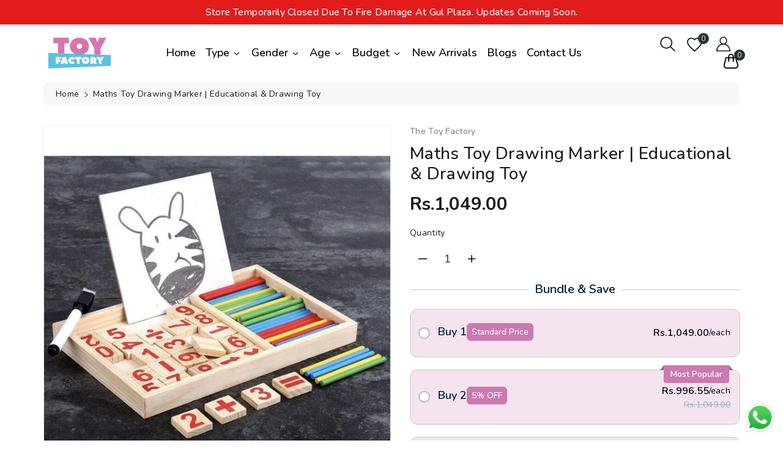

--- FILE ---
content_type: text/html; charset=utf-8
request_url: https://thetoyfactory.pk/products/maths-toy-drawing-marker-educational-drawing-toy
body_size: 53340
content:
<!doctype html>
<html class="no-js wbboxlt" lang="en" >
  <head>
    <meta name="facebook-domain-verification" content="1w7bmjmeumo8y8018d3vbaqafzy61b" />
    <meta charset="utf-8"> 
    <meta http-equiv="X-UA-Compatible" content="IE=edge">
    <meta name="viewport" content="width=device-width,initial-scale=1">
    <meta name="theme-color" content="">
    <link rel="canonical" href="https://thetoyfactory.pk/products/maths-toy-drawing-marker-educational-drawing-toy">
    <link rel="preconnect" href="https://cdn.shopify.com" crossorigin><link rel="icon" type="image/png" href="//thetoyfactory.pk/cdn/shop/files/favicon_32x32.png?v=1673693675"><title>
      Maths Toy Drawing Marker | Educational &amp; Drawing Toy
 &ndash; The Toy Factory</title>

    
      <meta name="description" content="The Maths Toy Drawing Marker is a versatile educational tool that combines the joy of drawing with the fundamentals of math learning. This interactive toy is designed to inspire creativity while teaching essential math concepts, making it perfect for young learners. With erasable drawing surfaces and vibrant markers, c">
    

    

<meta property="og:site_name" content="The Toy Factory">
<meta property="og:url" content="https://thetoyfactory.pk/products/maths-toy-drawing-marker-educational-drawing-toy">
<meta property="og:title" content="Maths Toy Drawing Marker | Educational &amp; Drawing Toy">
<meta property="og:type" content="product">
<meta property="og:description" content="The Maths Toy Drawing Marker is a versatile educational tool that combines the joy of drawing with the fundamentals of math learning. This interactive toy is designed to inspire creativity while teaching essential math concepts, making it perfect for young learners. With erasable drawing surfaces and vibrant markers, c"><meta property="og:image" content="http://thetoyfactory.pk/cdn/shop/files/1_ce2f3679-8a5b-423c-b4b0-4b2ca80ca0a4.jpg?v=1756668543">
  <meta property="og:image:secure_url" content="https://thetoyfactory.pk/cdn/shop/files/1_ce2f3679-8a5b-423c-b4b0-4b2ca80ca0a4.jpg?v=1756668543">
  <meta property="og:image:width" content="1200">
  <meta property="og:image:height" content="1200"><meta property="og:price:amount" content="1,049.00">
  <meta property="og:price:currency" content="PKR"><meta name="twitter:card" content="summary_large_image">
<meta name="twitter:title" content="Maths Toy Drawing Marker | Educational &amp; Drawing Toy">
<meta name="twitter:description" content="The Maths Toy Drawing Marker is a versatile educational tool that combines the joy of drawing with the fundamentals of math learning. This interactive toy is designed to inspire creativity while teaching essential math concepts, making it perfect for young learners. With erasable drawing surfaces and vibrant markers, c">


    <script src="//thetoyfactory.pk/cdn/shop/t/9/assets/global.js?v=180713011477687593601703680648" defer="defer"></script>
    
    <script>window.performance && window.performance.mark && window.performance.mark('shopify.content_for_header.start');</script><meta id="shopify-digital-wallet" name="shopify-digital-wallet" content="/70071320858/digital_wallets/dialog">
<link rel="alternate" type="application/json+oembed" href="https://thetoyfactory.pk/products/maths-toy-drawing-marker-educational-drawing-toy.oembed">
<script async="async" src="/checkouts/internal/preloads.js?locale=en-PK"></script>
<script id="shopify-features" type="application/json">{"accessToken":"01a1ed3d66be08b1c7b852eef30beb50","betas":["rich-media-storefront-analytics"],"domain":"thetoyfactory.pk","predictiveSearch":true,"shopId":70071320858,"locale":"en"}</script>
<script>var Shopify = Shopify || {};
Shopify.shop = "the-toy-factory-9981.myshopify.com";
Shopify.locale = "en";
Shopify.currency = {"active":"PKR","rate":"1.0"};
Shopify.country = "PK";
Shopify.theme = {"name":"Theme export  thetoyfactory-pk-birthblessing-to...","id":164080451866,"schema_name":"BirthBlessing","schema_version":"2.5.0","theme_store_id":null,"role":"main"};
Shopify.theme.handle = "null";
Shopify.theme.style = {"id":null,"handle":null};
Shopify.cdnHost = "thetoyfactory.pk/cdn";
Shopify.routes = Shopify.routes || {};
Shopify.routes.root = "/";</script>
<script type="module">!function(o){(o.Shopify=o.Shopify||{}).modules=!0}(window);</script>
<script>!function(o){function n(){var o=[];function n(){o.push(Array.prototype.slice.apply(arguments))}return n.q=o,n}var t=o.Shopify=o.Shopify||{};t.loadFeatures=n(),t.autoloadFeatures=n()}(window);</script>
<script id="shop-js-analytics" type="application/json">{"pageType":"product"}</script>
<script defer="defer" async type="module" src="//thetoyfactory.pk/cdn/shopifycloud/shop-js/modules/v2/client.init-shop-cart-sync_BT-GjEfc.en.esm.js"></script>
<script defer="defer" async type="module" src="//thetoyfactory.pk/cdn/shopifycloud/shop-js/modules/v2/chunk.common_D58fp_Oc.esm.js"></script>
<script defer="defer" async type="module" src="//thetoyfactory.pk/cdn/shopifycloud/shop-js/modules/v2/chunk.modal_xMitdFEc.esm.js"></script>
<script type="module">
  await import("//thetoyfactory.pk/cdn/shopifycloud/shop-js/modules/v2/client.init-shop-cart-sync_BT-GjEfc.en.esm.js");
await import("//thetoyfactory.pk/cdn/shopifycloud/shop-js/modules/v2/chunk.common_D58fp_Oc.esm.js");
await import("//thetoyfactory.pk/cdn/shopifycloud/shop-js/modules/v2/chunk.modal_xMitdFEc.esm.js");

  window.Shopify.SignInWithShop?.initShopCartSync?.({"fedCMEnabled":true,"windoidEnabled":true});

</script>
<script id="__st">var __st={"a":70071320858,"offset":18000,"reqid":"d09bc79a-a5f1-4a56-ba87-95abfdd9ee6d-1769318156","pageurl":"thetoyfactory.pk\/products\/maths-toy-drawing-marker-educational-drawing-toy","u":"eab2a8cc8caf","p":"product","rtyp":"product","rid":9532576334106};</script>
<script>window.ShopifyPaypalV4VisibilityTracking = true;</script>
<script id="captcha-bootstrap">!function(){'use strict';const t='contact',e='account',n='new_comment',o=[[t,t],['blogs',n],['comments',n],[t,'customer']],c=[[e,'customer_login'],[e,'guest_login'],[e,'recover_customer_password'],[e,'create_customer']],r=t=>t.map((([t,e])=>`form[action*='/${t}']:not([data-nocaptcha='true']) input[name='form_type'][value='${e}']`)).join(','),a=t=>()=>t?[...document.querySelectorAll(t)].map((t=>t.form)):[];function s(){const t=[...o],e=r(t);return a(e)}const i='password',u='form_key',d=['recaptcha-v3-token','g-recaptcha-response','h-captcha-response',i],f=()=>{try{return window.sessionStorage}catch{return}},m='__shopify_v',_=t=>t.elements[u];function p(t,e,n=!1){try{const o=window.sessionStorage,c=JSON.parse(o.getItem(e)),{data:r}=function(t){const{data:e,action:n}=t;return t[m]||n?{data:e,action:n}:{data:t,action:n}}(c);for(const[e,n]of Object.entries(r))t.elements[e]&&(t.elements[e].value=n);n&&o.removeItem(e)}catch(o){console.error('form repopulation failed',{error:o})}}const l='form_type',E='cptcha';function T(t){t.dataset[E]=!0}const w=window,h=w.document,L='Shopify',v='ce_forms',y='captcha';let A=!1;((t,e)=>{const n=(g='f06e6c50-85a8-45c8-87d0-21a2b65856fe',I='https://cdn.shopify.com/shopifycloud/storefront-forms-hcaptcha/ce_storefront_forms_captcha_hcaptcha.v1.5.2.iife.js',D={infoText:'Protected by hCaptcha',privacyText:'Privacy',termsText:'Terms'},(t,e,n)=>{const o=w[L][v],c=o.bindForm;if(c)return c(t,g,e,D).then(n);var r;o.q.push([[t,g,e,D],n]),r=I,A||(h.body.append(Object.assign(h.createElement('script'),{id:'captcha-provider',async:!0,src:r})),A=!0)});var g,I,D;w[L]=w[L]||{},w[L][v]=w[L][v]||{},w[L][v].q=[],w[L][y]=w[L][y]||{},w[L][y].protect=function(t,e){n(t,void 0,e),T(t)},Object.freeze(w[L][y]),function(t,e,n,w,h,L){const[v,y,A,g]=function(t,e,n){const i=e?o:[],u=t?c:[],d=[...i,...u],f=r(d),m=r(i),_=r(d.filter((([t,e])=>n.includes(e))));return[a(f),a(m),a(_),s()]}(w,h,L),I=t=>{const e=t.target;return e instanceof HTMLFormElement?e:e&&e.form},D=t=>v().includes(t);t.addEventListener('submit',(t=>{const e=I(t);if(!e)return;const n=D(e)&&!e.dataset.hcaptchaBound&&!e.dataset.recaptchaBound,o=_(e),c=g().includes(e)&&(!o||!o.value);(n||c)&&t.preventDefault(),c&&!n&&(function(t){try{if(!f())return;!function(t){const e=f();if(!e)return;const n=_(t);if(!n)return;const o=n.value;o&&e.removeItem(o)}(t);const e=Array.from(Array(32),(()=>Math.random().toString(36)[2])).join('');!function(t,e){_(t)||t.append(Object.assign(document.createElement('input'),{type:'hidden',name:u})),t.elements[u].value=e}(t,e),function(t,e){const n=f();if(!n)return;const o=[...t.querySelectorAll(`input[type='${i}']`)].map((({name:t})=>t)),c=[...d,...o],r={};for(const[a,s]of new FormData(t).entries())c.includes(a)||(r[a]=s);n.setItem(e,JSON.stringify({[m]:1,action:t.action,data:r}))}(t,e)}catch(e){console.error('failed to persist form',e)}}(e),e.submit())}));const S=(t,e)=>{t&&!t.dataset[E]&&(n(t,e.some((e=>e===t))),T(t))};for(const o of['focusin','change'])t.addEventListener(o,(t=>{const e=I(t);D(e)&&S(e,y())}));const B=e.get('form_key'),M=e.get(l),P=B&&M;t.addEventListener('DOMContentLoaded',(()=>{const t=y();if(P)for(const e of t)e.elements[l].value===M&&p(e,B);[...new Set([...A(),...v().filter((t=>'true'===t.dataset.shopifyCaptcha))])].forEach((e=>S(e,t)))}))}(h,new URLSearchParams(w.location.search),n,t,e,['guest_login'])})(!0,!0)}();</script>
<script integrity="sha256-4kQ18oKyAcykRKYeNunJcIwy7WH5gtpwJnB7kiuLZ1E=" data-source-attribution="shopify.loadfeatures" defer="defer" src="//thetoyfactory.pk/cdn/shopifycloud/storefront/assets/storefront/load_feature-a0a9edcb.js" crossorigin="anonymous"></script>
<script data-source-attribution="shopify.dynamic_checkout.dynamic.init">var Shopify=Shopify||{};Shopify.PaymentButton=Shopify.PaymentButton||{isStorefrontPortableWallets:!0,init:function(){window.Shopify.PaymentButton.init=function(){};var t=document.createElement("script");t.src="https://thetoyfactory.pk/cdn/shopifycloud/portable-wallets/latest/portable-wallets.en.js",t.type="module",document.head.appendChild(t)}};
</script>
<script data-source-attribution="shopify.dynamic_checkout.buyer_consent">
  function portableWalletsHideBuyerConsent(e){var t=document.getElementById("shopify-buyer-consent"),n=document.getElementById("shopify-subscription-policy-button");t&&n&&(t.classList.add("hidden"),t.setAttribute("aria-hidden","true"),n.removeEventListener("click",e))}function portableWalletsShowBuyerConsent(e){var t=document.getElementById("shopify-buyer-consent"),n=document.getElementById("shopify-subscription-policy-button");t&&n&&(t.classList.remove("hidden"),t.removeAttribute("aria-hidden"),n.addEventListener("click",e))}window.Shopify?.PaymentButton&&(window.Shopify.PaymentButton.hideBuyerConsent=portableWalletsHideBuyerConsent,window.Shopify.PaymentButton.showBuyerConsent=portableWalletsShowBuyerConsent);
</script>
<script>
  function portableWalletsCleanup(e){e&&e.src&&console.error("Failed to load portable wallets script "+e.src);var t=document.querySelectorAll("shopify-accelerated-checkout .shopify-payment-button__skeleton, shopify-accelerated-checkout-cart .wallet-cart-button__skeleton"),e=document.getElementById("shopify-buyer-consent");for(let e=0;e<t.length;e++)t[e].remove();e&&e.remove()}function portableWalletsNotLoadedAsModule(e){e instanceof ErrorEvent&&"string"==typeof e.message&&e.message.includes("import.meta")&&"string"==typeof e.filename&&e.filename.includes("portable-wallets")&&(window.removeEventListener("error",portableWalletsNotLoadedAsModule),window.Shopify.PaymentButton.failedToLoad=e,"loading"===document.readyState?document.addEventListener("DOMContentLoaded",window.Shopify.PaymentButton.init):window.Shopify.PaymentButton.init())}window.addEventListener("error",portableWalletsNotLoadedAsModule);
</script>

<script type="module" src="https://thetoyfactory.pk/cdn/shopifycloud/portable-wallets/latest/portable-wallets.en.js" onError="portableWalletsCleanup(this)" crossorigin="anonymous"></script>
<script nomodule>
  document.addEventListener("DOMContentLoaded", portableWalletsCleanup);
</script>

<link id="shopify-accelerated-checkout-styles" rel="stylesheet" media="screen" href="https://thetoyfactory.pk/cdn/shopifycloud/portable-wallets/latest/accelerated-checkout-backwards-compat.css" crossorigin="anonymous">
<style id="shopify-accelerated-checkout-cart">
        #shopify-buyer-consent {
  margin-top: 1em;
  display: inline-block;
  width: 100%;
}

#shopify-buyer-consent.hidden {
  display: none;
}

#shopify-subscription-policy-button {
  background: none;
  border: none;
  padding: 0;
  text-decoration: underline;
  font-size: inherit;
  cursor: pointer;
}

#shopify-subscription-policy-button::before {
  box-shadow: none;
}

      </style>
<script id="sections-script" data-sections="main-product,product-recommendations,header" defer="defer" src="//thetoyfactory.pk/cdn/shop/t/9/compiled_assets/scripts.js?v=5385"></script>
<script>window.performance && window.performance.mark && window.performance.mark('shopify.content_for_header.end');</script>

    <svg style="display:none">

    <symbol id="arleft" viewBox="0 0 20 20">
      <path d="M3.828 9l6.071-6.071-1.414-1.414L0 10l.707.707 7.778 7.778 1.414-1.414L3.828 11H20V9H3.828z"/>
    </symbol>




    <symbol id="arright" viewBox="0 0 20 20">
      <path d="M3.828 9l6.071-6.071-1.414-1.414L0 10l.707.707 7.778 7.778 1.414-1.414L3.828 11H20V9H3.828z"/>
    </symbol>

    <symbol id="wish" viewBox="0 0 27.387 25.187">
      <path  d="M14.694,25.848,12.853,24.2C6.316,18.39,2,14.555,2,9.848A6.849,6.849,0,0,1,8.981,3a7.663,7.663,0,0,1,5.712,2.6A7.662,7.662,0,0,1,20.406,3a6.849,6.849,0,0,1,6.981,6.848c0,4.707-4.316,8.542-10.853,14.369Z" transform="translate(-1 -2)" stroke-linecap="round" stroke-width="2"/>
    </symbol>

    
	<symbol viewBox="0 0 24 24" id="arrow-down">
  		<path d="M18.71,8.21a1,1,0,0,0-1.42,0l-4.58,4.58a1,1,0,0,1-1.42,0L6.71,8.21a1,1,0,0,0-1.42,0,1,1,0,0,0,0,1.41l4.59,4.59a3,3,0,0,0,4.24,0l4.59-4.59A1,1,0,0,0,18.71,8.21Z"/>
  	</symbol>
      
    <symbol id="icon-close" viewBox="0 0 512.021 512.021">
        <path d="M301.258,256.01L502.645,54.645c12.501-12.501,12.501-32.769,0-45.269c-12.501-12.501-32.769-12.501-45.269,0l0,0   L256.01,210.762L54.645,9.376c-12.501-12.501-32.769-12.501-45.269,0s-12.501,32.769,0,45.269L210.762,256.01L9.376,457.376   c-12.501,12.501-12.501,32.769,0,45.269s32.769,12.501,45.269,0L256.01,301.258l201.365,201.387   c12.501,12.501,32.769,12.501,45.269,0c12.501-12.501,12.501-32.769,0-45.269L301.258,256.01z"/>
    </symbol>
      
    <symbol id="refresh" viewBox="0 0 513.806 513.806">
        <path d="M66.074,228.731C81.577,123.379,179.549,50.542,284.901,66.045c35.944,5.289,69.662,20.626,97.27,44.244l-24.853,24.853   c-8.33,8.332-8.328,21.84,0.005,30.17c3.999,3.998,9.423,6.245,15.078,6.246h97.835c11.782,0,21.333-9.551,21.333-21.333V52.39   c-0.003-11.782-9.556-21.331-21.338-21.329c-5.655,0.001-11.079,2.248-15.078,6.246L427.418,65.04   C321.658-29.235,159.497-19.925,65.222,85.835c-33.399,37.467-55.073,83.909-62.337,133.573   c-2.864,17.607,9.087,34.202,26.693,37.066c1.586,0.258,3.188,0.397,4.795,0.417C50.481,256.717,64.002,244.706,66.074,228.731z"/>
        <path d="M479.429,256.891c-16.108,0.174-29.629,12.185-31.701,28.16C432.225,390.403,334.253,463.24,228.901,447.738   c-35.944-5.289-69.662-20.626-97.27-44.244l24.853-24.853c8.33-8.332,8.328-21.84-0.005-30.17   c-3.999-3.998-9.423-6.245-15.078-6.246H43.568c-11.782,0-21.333,9.551-21.333,21.333v97.835   c0.003,11.782,9.556,21.331,21.338,21.329c5.655-0.001,11.079-2.248,15.078-6.246l27.733-27.733   c105.735,94.285,267.884,85.004,362.17-20.732c33.417-37.475,55.101-83.933,62.363-133.615   c2.876-17.605-9.064-34.208-26.668-37.084C482.655,257.051,481.044,256.91,479.429,256.891z"/>
    </symbol>


  </svg>

    <style data-shopify>
:root {
        --wbbase-font: Nunito;
        --font-size-header: 40;
        --font-size-base: 14;
        
        --gradient-base-accent-1: #2a332f;
        --color-base-solid-button-labels: #efecec;

        --gradient-base-accent-2: #5bc2df;
        --color-wb-hovercolor-button-text: #ffffff;

        --color-wbmaincolors-text: #1c1a1a;
        --color-base-text: 28, 26, 26;
        --color-wbbordercolor: #ffffff;
        
        --color-background: 255, 255, 255;
        --gradient-background: #ffffff;

        --payment-terms-background-color: #ffffff;

        --color-wbprodct-background: #ffffff;
      }

      *,
      *::before,
      *::after {
        box-sizing: inherit;
      }
      svg{
        width: 14px;height: 14px;
      }   
    </style> 

    <link href="//thetoyfactory.pk/cdn/shop/t/9/assets/bootstrap.min.css?v=66654331482714394831703680647" rel="stylesheet" type="text/css" media="all" />
    <link href="//thetoyfactory.pk/cdn/shop/t/9/assets/slick.css?v=98340474046176884051703680649" rel="stylesheet" type="text/css" media="all" />
    <link href="//thetoyfactory.pk/cdn/shop/t/9/assets/slick-theme.css?v=67893072228317858721703680649" rel="stylesheet" type="text/css" media="all" />
    <link href="//thetoyfactory.pk/cdn/shop/t/9/assets/base.css?v=43930115114242671881725302493" rel="stylesheet" type="text/css" media="all" />
    <link href="//thetoyfactory.pk/cdn/shop/t/9/assets/jquery.fancybox.min.css?v=19278034316635137701703680648" rel="stylesheet" type="text/css" media="all" />
    <link href="//thetoyfactory.pk/cdn/shop/t/9/assets/wbquickview.css?v=17767189293995034861703680650" rel="stylesheet" type="text/css" media="all" />
    <link href="//thetoyfactory.pk/cdn/shop/t/9/assets/component-list-menu.css?v=24754325503246900451703680648" rel="stylesheet" type="text/css" media="all" />
<link rel="stylesheet" href="//thetoyfactory.pk/cdn/shop/t/9/assets/component-predictive-search.css?v=162850720950732977291703680648" media="print" onload="this.media='all'">
      <link href="https://fonts.googleapis.com/css?family=Nunito:400,500,600,700"  rel="stylesheet">
    
    <script>document.documentElement.className = document.documentElement.className.replace('no-js', 'js');</script>
  <script type="text/javascript">
  window.Rivo = window.Rivo || {};
  window.Rivo.common = window.Rivo.common || {};
  window.Rivo.common.shop = {
    permanent_domain: 'the-toy-factory-9981.myshopify.com',
    currency: "PKR",
    money_format: "Rs.{{amount}}",
    id: 70071320858
  };
  

  window.Rivo.common.template = 'product';
  window.Rivo.common.cart = {};
  window.Rivo.common.vapid_public_key = "BJuXCmrtTK335SuczdNVYrGVtP_WXn4jImChm49st7K7z7e8gxSZUKk4DhUpk8j2Xpiw5G4-ylNbMKLlKkUEU98=";
  window.Rivo.global_config = {"asset_urls":{"loy":{"api_js":"https:\/\/cdn.shopify.com\/s\/files\/1\/0194\/1736\/6592\/t\/1\/assets\/ba_rivo_api.js?v=1678812692","init_js":"https:\/\/cdn.shopify.com\/s\/files\/1\/0194\/1736\/6592\/t\/1\/assets\/ba_loy_init.js?v=1678812679","referrals_js":"https:\/\/cdn.shopify.com\/s\/files\/1\/0194\/1736\/6592\/t\/1\/assets\/ba_loy_referrals.js?v=1678812687","referrals_css":"https:\/\/cdn.shopify.com\/s\/files\/1\/0194\/1736\/6592\/t\/1\/assets\/ba_loy_referrals.css?v=1678639051","widget_js":"https:\/\/cdn.shopify.com\/s\/files\/1\/0194\/1736\/6592\/t\/1\/assets\/ba_loy_widget.js?v=1678812681","widget_css":"https:\/\/cdn.shopify.com\/s\/files\/1\/0194\/1736\/6592\/t\/1\/assets\/ba_loy_widget.css?v=1673976822","page_init_js":"https:\/\/cdn.shopify.com\/s\/files\/1\/0194\/1736\/6592\/t\/1\/assets\/ba_loy_page_init.js?v=1678812683","page_widget_js":"https:\/\/cdn.shopify.com\/s\/files\/1\/0194\/1736\/6592\/t\/1\/assets\/ba_loy_page_widget.js?v=1678812685","page_widget_css":"https:\/\/cdn.shopify.com\/s\/files\/1\/0194\/1736\/6592\/t\/1\/assets\/ba_loy_page.css?v=1673976829","page_preview_js":"\/assets\/msg\/loy_page_preview.js"},"rev":{"init_js":"https:\/\/cdn.shopify.com\/s\/files\/1\/0194\/1736\/6592\/t\/1\/assets\/ba_rev_initv2.js?v=1678712099","display_js":"https:\/\/cdn.shopify.com\/s\/files\/1\/0194\/1736\/6592\/t\/1\/assets\/ba_rev_display.js?v=1678744756","widget_js":"https:\/\/cdn.shopify.com\/s\/files\/1\/0194\/1736\/6592\/t\/1\/assets\/ba_rev_widget.js?v=1678574102","modal_js":"https:\/\/cdn.shopify.com\/s\/files\/1\/0194\/1736\/6592\/t\/1\/assets\/ba_rev_modalv2.js?v=1678744754","widget_css":"https:\/\/cdn.shopify.com\/s\/files\/1\/0194\/1736\/6592\/t\/1\/assets\/ba_rev_widget.css?v=1678712996","modal_css":"https:\/\/cdn.shopify.com\/s\/files\/1\/0194\/1736\/6592\/t\/1\/assets\/ba_rev_modal.css?v=1678604472"},"pu":{"init_js":"https:\/\/cdn.shopify.com\/s\/files\/1\/0194\/1736\/6592\/t\/1\/assets\/ba_pu_init.js?v=1635877170"},"widgets":{"init_js":"https:\/\/cdn.shopify.com\/s\/files\/1\/0194\/1736\/6592\/t\/1\/assets\/ba_widget_init.js?v=1675432293","modal_js":"https:\/\/cdn.shopify.com\/s\/files\/1\/0194\/1736\/6592\/t\/1\/assets\/ba_widget_modal.js?v=1675432295","modal_css":"https:\/\/cdn.shopify.com\/s\/files\/1\/0194\/1736\/6592\/t\/1\/assets\/ba_widget_modal.css?v=1654723622"},"forms":{"init_js":"https:\/\/cdn.shopify.com\/s\/files\/1\/0194\/1736\/6592\/t\/1\/assets\/ba_forms_init.js?v=1678812689","widget_js":"https:\/\/cdn.shopify.com\/s\/files\/1\/0194\/1736\/6592\/t\/1\/assets\/ba_forms_widget.js?v=1678812691","forms_css":"https:\/\/cdn.shopify.com\/s\/files\/1\/0194\/1736\/6592\/t\/1\/assets\/ba_forms.css?v=1654711758"},"global":{"helper_js":"https:\/\/cdn.shopify.com\/s\/files\/1\/0194\/1736\/6592\/t\/1\/assets\/ba_tracking.js?v=1671714963"}},"proxy_paths":{"rev":"\/apps\/ba-rev","app_metrics":"\/apps\/ba-rev\/app_metrics","push_subscription":"\/apps\/ba-rev\/push"},"aat":["rev"],"pv":false,"sts":false,"bam":false,"base_money_format":"Rs.{{amount}}","online_store_version":2,"loy_js_api_enabled":false,"shop":{"name":"The Toy Factory","domain":"thetoyfactory.pk"}};

  
    if (window.Rivo.common.template == 'product'){
      window.Rivo.common.product = {
        id: 9532576334106, price: 104900, handle: "maths-toy-drawing-marker-educational-drawing-toy", tags: ["Without Cost"],
        available: true, title: "Maths Toy Drawing Marker | Educational \u0026 Drawing Toy", variants: [{"id":49428288602394,"title":"Default Title","option1":"Default Title","option2":null,"option3":null,"sku":null,"requires_shipping":true,"taxable":true,"featured_image":null,"available":true,"name":"Maths Toy Drawing Marker | Educational \u0026 Drawing Toy","public_title":null,"options":["Default Title"],"price":104900,"weight":0,"compare_at_price":null,"inventory_management":null,"barcode":null,"requires_selling_plan":false,"selling_plan_allocations":[]}]
      };
      window.Rivo.common.product.review_data = null;
    }
  


    window.Rivo.rev_config = {"api_endpoint":"\/apps\/ba-rev\/rev\/ratings","widget_enabled":false,"review_discount_email_enabled":false,"translations":{"review":"Review","reviews":"Reviews","write_a_review":"Write a review","show_more_reviews":"See more reviews","verified_review_on":"Verified review of {{product_title}}","reviewed_on":"Reviewed on","first_person_to":"Be the first person to","modal_header":"How would you rate this product?","star5_caption":"Love it!","star3_caption":"It's ok","star1_caption":"Hate it","thank_you":"Thanks for your review!","use_discount":"Here's your discount code for {{discount_amount}} off your next order","review_was_submitted":"Your review was submitted.","discount_sent_by_email":"We also sent it by email.","show_it_off":"Upload a photo or video","we_love_to_see_it_in_action":"We'd love to showcase it on our website!","choose_photo":"Click to add photo","choose_video":"Click to add video","get_percent_off":"Get {{discount_amount}} off your next order!","back":"Back","next":"Next","skip":"Skip","done":"Done","continue":"Continue","tell_us_more":"Share your experience","share_your_experience":"How was your overall experience?","about_you":"Complete your review","required_field":"Required","first_name":"First name *","last_name":"Last name","email":"Email Address *","invalid_email":"Please enter a valid email address","email_already_registered":"Email already left a review","error_submitting_review":"Error submitting review, please try again later.","by_submitting_i_acknowledge":"By completing, I acknowledge the","terms_of_service":"Terms of Service","privacy_policy":"Privacy Policy","review_will_publicly_posted":"and that my review will be posted publicly online","shop_replied":"{{shop_name}} replied:"},"widget_css":{"title_color":"#000000","subtext_color":"#888888","star_text_color":"#000000","star_color":"#f1c645","button_bg":"#ffffff","button_hover_color":"#000000","button_text_color":"#000000","button_border_color":"#000000","input_text_color":"#000000","input_border_color":"#c1c1c1","link_color":"#999999","footer_color":"#999999","launcher_bg":"#ffffff","launcher_text_color":"#000000","launcher_border_color":"#000000","launcher_hover_bg":"#000000","launcher_hover_text":"#ffffff","first_review_texts":"#000000"},"custom_css":null,"widget_settings":{"enabled":true,"per_page":"10","show_review_date":"true","star_rating_enabled":"true","panel_custom_class":"","video_enabled":false},"removed_rivo_branding":false,"discount_info":{"discount_type":"percentage","discount_amount":"10"}};



</script>


<script type="text/javascript">
  

  //Global snippet for Rivo
  //this is updated automatically - do not edit manually.

  function loadScript(src, defer, done) {
    var js = document.createElement('script');
    js.src = src;
    js.defer = defer;
    js.onload = function(){done();};
    js.onerror = function(){
      done(new Error('Failed to load script ' + src));
    };
    document.head.appendChild(js);
  }

  function browserSupportsAllFeatures() {
    return window.Promise && window.fetch && window.Symbol;
  }

  if (browserSupportsAllFeatures()) {
    main();
  } else {
    loadScript('https://polyfill-fastly.net/v3/polyfill.min.js?features=Promise,fetch', true, main);
  }

  function loadAppScripts(){
     if (window.Rivo.global_config.aat.includes("loy")){
      loadScript(window.Rivo.global_config.asset_urls.loy.init_js, true, function(){});
     }

     if (window.Rivo.global_config.aat.includes("rev")){
      loadScript(window.Rivo.global_config.asset_urls.rev.init_js, true, function(){});
     }

     if (window.Rivo.global_config.aat.includes("pu")){
      loadScript(window.Rivo.global_config.asset_urls.pu.init_js, true, function(){});
     }

     if (window.Rivo.global_config.aat.includes("pop") || window.Rivo.global_config.aat.includes("pu")){
      loadScript(window.Rivo.global_config.asset_urls.widgets.init_js, true, function(){});
     }
  }

  function main(err) {
    loadScript(window.Rivo.global_config.asset_urls.global.helper_js, false, loadAppScripts);
  }
</script>

<!-- BEGIN app block: shopify://apps/pumper-bundles/blocks/app-embed/0856870d-2aca-4b1e-a662-cf1797f61270 --><meta name="format-detection" content="telephone=no">

  


      

        
        
        

        
        
        

        <style>
          .qb-theme {
            --offer-border-color: #cb79b0ff;
            --offer-border-width: 1px;
            --offer-border-non-selected-color: #cb79b080;

            --offer-border-radius: 12px;
            --selected-background-color: #FFFFFF;
            
            

            --gift-selected-background-color: #003F80;
            --gift-nonSelected-background-color: #CBE6FF;
            --gift-badge-background-color: #cb79b0ff;
            --gift-badge-color: #FFFFFF;
            --gift-selectedText-color: #FFFFFF;
            --gift-nonSelectedText-color: #150A00;

            --gift-title-size: 12px;
            --gift-title-weight: 400;
            --gift-title-style: normal;


            --gift-title-size-non-selected: 12px;
            --gift-title-weight-non-selected: 600;
            --gift-title-style-non-selected: normal;

            --gift-badge-size: 10px;
            --gift-badge-weight: 400;
            --gift-badge-style: normal;
          }
        </style>
        
        

        
          <div id="prvw_bundle">
            <div id="prvw__bundle_container" class="qb-theme" style="display: none;">
              
              
              <div
                class="prvw_block"
                style="
                  
                  
                "
              >
                
                

                
<!-- BEGIN app snippet: template_4 -->



<script>
  console.log("myFields", null);
  console.log("product", [{"name":"Title","position":1,"values":["Default Title"]}]);
</script>




  

  

  







<div>
  <div class="block__title">
    
      <h3
        id="prvw__block_title"
        style="color: #001d37ff; font-size: 20px; font-weight: 600; font-style:normal"
      >
        Bundle & Save
      </h3>
    
  </div>
  <div class="block__cbwrapper ">
    <form action="">
      
      
        <div class="block__cb template_4_block_wrapper">
          <input
            type="radio"
            id="cb1"
            class="prvw_pair prvw__quantity_input1"
            name="cb"
            value="1"
          >
          <label
            id="prvw__label_1"
            class="prvw__quantity_label1 template_4_label"
            for="cb1"
            style="background-color: #cb79b033; border-radius: 12px; "
          >
            <div class="template_4_block__cbmain">
              <div
                id="prvw__radio__botton_1"
                class="block__cbmain--radio prvw__radio_btn1 "
              ></div>
              <div class="template_4_block__cbmain--content">
                <div class="template_4_block__cbmain--content--left">
                  <div class="template_4_block__cbmain--content--left__image">
                    

                    <div>
                      <div class="template_4_block__cbmain--content--left__top">
                        <h5 style="color: #001D37; font-size: 18px; font-weight: 600; font-style:normal">
                          Buy 1
                        </h5>

                        
                          
                            <h4
                              style="
                                color: #FFFFFF; background-color: #cb79b0ff; border-radius: 6px;
                                font-size: 14px; font-weight: 500; font-style:normal;
                              "
                            >
                              Standard Price
                            </h4>
                          
                        
                      </div>
                      <h3
                        class="template_4_block__cbmain--content--left__top__offerSubtitle"
                        style="color: #001D37; font-size: 13px; font-weight: 600; font-style:normal ; margin-top: 4px ;"
                      >
                        
                      </h3>
                    </div>
                  </div>
                </div>

                <div class="template_4_block__cbmain--content--right">
                  
                  <div class="prvw_totalAmount_wrapper">
                    <h4
                      id="prvw_totalAmount_0"
                      class="prvw_totalAmount_price_0"
                      style="color:#020013; font-size: 16px; font-weight: 600; font-style:normal"
                    >
                      
                      

                        Rs.1,049.00
                      
                    </h4>
                    
                      <span
                        class="prvw_each_price_text"
                        style="color:#020013; font-size: 14px; font-weight: normal; font-style:normal"
                      >
                        /each
                      </span>
                    
                  </div>
                  
                    
                    
                      <div
                        id="prvw_originalAmount_0"
                        class="template_4_prevprice prvw__pb__originalAmount0"
                        style="color: #9AB0C5; font-size: 14px; font-weight: 400; font-style:normal; line-height: normal;"
                      >
                        
                          
                        
                      </div>
                    
                  
                </div>
              </div>
            </div>
            
              <div id="prvw_outOfStock_1" class="prvw_outOfStock prvw_d-none"></div>
            
            
            
          </label>
          
          

          
        </div>
        
      
        <div class="block__cb template_4_block_wrapper">
          <input
            type="radio"
            id="cb2"
            class="prvw_pair prvw__quantity_input2"
            name="cb"
            value="2"
          >
          <label
            id="prvw__label_2"
            class="prvw__quantity_label2 template_4_label"
            for="cb2"
            style="background-color: #cb79b033; border-radius: 12px; "
          >
            <div class="template_4_block__cbmain">
              <div
                id="prvw__radio__botton_2"
                class="block__cbmain--radio prvw__radio_btn2 "
              ></div>
              <div class="template_4_block__cbmain--content">
                <div class="template_4_block__cbmain--content--left">
                  <div class="template_4_block__cbmain--content--left__image">
                    

                    <div>
                      <div class="template_4_block__cbmain--content--left__top">
                        <h5 style="color: #001D37; font-size: 18px; font-weight: 600; font-style:normal">
                          Buy 2
                        </h5>

                        
                          
                            <h4
                              style="
                                color: #FFFFFF; background-color: #cb79b0ff; border-radius: 6px;
                                font-size: 14px; font-weight: 500; font-style:normal;
                              "
                            >
                              5% OFF
                            </h4>
                          
                        
                      </div>
                      <h3
                        class="template_4_block__cbmain--content--left__top__offerSubtitle"
                        style="color: #001D37; font-size: 13px; font-weight: 600; font-style:normal ; margin-top: 4px ;"
                      >
                        
                      </h3>
                    </div>
                  </div>
                </div>

                <div class="template_4_block__cbmain--content--right">
                  
                    
                      <div
                        style="right: 18px "
                        class="template_4_most_popular_wrapper"
                      >
                        <h6
                          id="prvw_label__text__1"
                          style="color: #FFFFFF; background-color: #cb79b0ff; font-size: 14px; font-weight: 600; font-style:normal;  --dynamic-value: #cb79b0ff"
                        >
                          
                            Most Popular
                        </h6>
                      </div>
                    
                  
                  <div class="prvw_totalAmount_wrapper">
                    <h4
                      id="prvw_totalAmount_1"
                      class="prvw_totalAmount_price_1"
                      style="color:#020013; font-size: 16px; font-weight: 600; font-style:normal"
                    >
                      
                      

                        Rs.996.55
                      
                    </h4>
                    
                      <span
                        class="prvw_each_price_text"
                        style="color:#020013; font-size: 14px; font-weight: normal; font-style:normal"
                      >
                        /each
                      </span>
                    
                  </div>
                  
                    
                    
                      <div
                        id="prvw_originalAmount_1"
                        class="template_4_prevprice prvw__pb__originalAmount1"
                        style="color: #9AB0C5; font-size: 14px; font-weight: 400; font-style:normal; line-height: normal;"
                      >
                        
                          
                            
                              
                                Rs.1,049.00
                              
                            
                          
                        
                      </div>
                    
                  
                </div>
              </div>
            </div>
            
              <div id="prvw_outOfStock_2" class="prvw_outOfStock prvw_d-none"></div>
            
            
            
          </label>
          
          

          
        </div>
        
      
        <div class="block__cb template_4_block_wrapper">
          <input
            type="radio"
            id="cb3"
            class="prvw_pair prvw__quantity_input3"
            name="cb"
            value="3"
          >
          <label
            id="prvw__label_3"
            class="prvw__quantity_label3 template_4_label"
            for="cb3"
            style="background-color: #cb79b033; border-radius: 12px; "
          >
            <div class="template_4_block__cbmain">
              <div
                id="prvw__radio__botton_3"
                class="block__cbmain--radio prvw__radio_btn3 "
              ></div>
              <div class="template_4_block__cbmain--content">
                <div class="template_4_block__cbmain--content--left">
                  <div class="template_4_block__cbmain--content--left__image">
                    

                    <div>
                      <div class="template_4_block__cbmain--content--left__top">
                        <h5 style="color: #001D37; font-size: 18px; font-weight: 600; font-style:normal">
                          Buy 3
                        </h5>

                        
                          
                            <h4
                              style="
                                color: #FFFFFF; background-color: #cb79b0ff; border-radius: 6px;
                                font-size: 14px; font-weight: 500; font-style:normal;
                              "
                            >
                              10% OFF
                            </h4>
                          
                        
                      </div>
                      <h3
                        class="template_4_block__cbmain--content--left__top__offerSubtitle"
                        style="color: #001D37; font-size: 13px; font-weight: 600; font-style:normal ; margin-top: 4px ;"
                      >
                        
                      </h3>
                    </div>
                  </div>
                </div>

                <div class="template_4_block__cbmain--content--right">
                  
                  <div class="prvw_totalAmount_wrapper">
                    <h4
                      id="prvw_totalAmount_2"
                      class="prvw_totalAmount_price_2"
                      style="color:#020013; font-size: 16px; font-weight: 600; font-style:normal"
                    >
                      
                      

                        Rs.944.10
                      
                    </h4>
                    
                      <span
                        class="prvw_each_price_text"
                        style="color:#020013; font-size: 14px; font-weight: normal; font-style:normal"
                      >
                        /each
                      </span>
                    
                  </div>
                  
                    
                    
                      <div
                        id="prvw_originalAmount_2"
                        class="template_4_prevprice prvw__pb__originalAmount2"
                        style="color: #9AB0C5; font-size: 14px; font-weight: 400; font-style:normal; line-height: normal;"
                      >
                        
                          
                            
                              
                                Rs.1,049.00
                              
                            
                          
                        
                      </div>
                    
                  
                </div>
              </div>
            </div>
            
              <div id="prvw_outOfStock_3" class="prvw_outOfStock prvw_d-none"></div>
            
            
            
          </label>
          
          

          
        </div>
        
      

      <!-- Subscription Logic Block -->
      
    </form>
    <!-- Subscription Tooltip Block -->
    
    <!-- Subscription Tooltip Block -->
  </div>

  <script>
    let mixMatchProductsByTier = {};
    

// Fetch single product by handle
async function fetchProductByHandle(handle) {
  try {
    const response = await fetch(`/products/${handle}.js`);
    const product = await response.json();
    
    // Convert images from URL array to object array to match collection API format
    if (product && product.images && Array.isArray(product.images)) {
      product.images = product.images.map((imageUrl, index) => ({
        id: null, // Product API doesn't provide image ID
        src: imageUrl,
        position: index + 1,
        product_id: product.id,
        variant_ids: [],
        created_at: null,
        updated_at: null,
        width: null,
        height: null
      }));
    }
    
    return product;
  } catch (error) {
    console.error(`Error fetching product ${handle}:`, error);
    return null;
  }
}

// Fetch collection products by handle (use 'all' for all products)
async function fetchCollectionProducts(handle) {
  let allProducts = [];
  let page = 1;
  let hasNextPage = true;
  
  while (hasNextPage) {
    try {
      const response = await fetch(`/collections/${handle}/products.json?limit=250&page=${page}`);
      const data = await response.json();
      
      if (data.products && data.products.length > 0) {
        // Convert prices from dollars to cents to match liquid object format
        const processedProducts = data.products.map(product => ({
          ...product,
          variants: product.variants ? product.variants.map(variant => ({
            ...variant,
            price: Math.round(parseFloat(variant.price) * 100),
            compare_at_price: variant.compare_at_price ? Math.round(parseFloat(variant.compare_at_price) * 100) : null
          })) : []
        }));
        
        allProducts = [...allProducts, ...processedProducts];
        page++;
      } else {
        hasNextPage = false;
      }
    } catch (error) {
      console.error(`Error fetching collection ${handle}:`, error);
      hasNextPage = false;
    }
  }
  
  return allProducts;
}

    window.mixMatchProductsByTier = mixMatchProductsByTier;
    window.mixMatchEnabled = false;
    window.pmpr_product_title = "Maths Toy Drawing Marker | Educational \u0026 Drawing Toy";
    window.pmpr_product_images = ["\/\/thetoyfactory.pk\/cdn\/shop\/files\/1_ce2f3679-8a5b-423c-b4b0-4b2ca80ca0a4.jpg?v=1756668543","\/\/thetoyfactory.pk\/cdn\/shop\/files\/2_911455c6-c0fc-441f-8759-add75caf249f.jpg?v=1756668543","\/\/thetoyfactory.pk\/cdn\/shop\/files\/3_38490018-8580-4fd3-8d13-ffe7413c4dc3.jpg?v=1756668543","\/\/thetoyfactory.pk\/cdn\/shop\/files\/4_7ebf4fdd-df8a-42e1-89a6-aba3683426e7.jpg?v=1756668543","\/\/thetoyfactory.pk\/cdn\/shop\/files\/5_d387ff9d-82c5-4f29-b84d-a5d4b9344c12.jpg?v=1756668543"];
    window.pmpr_product_options = [{"name":"Title","position":1,"values":["Default Title"]}];
    window.pmpr_product_variants = [{"id":49428288602394,"title":"Default Title","option1":"Default Title","option2":null,"option3":null,"sku":null,"requires_shipping":true,"taxable":true,"featured_image":null,"available":true,"name":"Maths Toy Drawing Marker | Educational \u0026 Drawing Toy","public_title":null,"options":["Default Title"],"price":104900,"weight":0,"compare_at_price":null,"inventory_management":null,"barcode":null,"requires_selling_plan":false,"selling_plan_allocations":[]}];
    window.pmpr_my_fields = {"_id":"67f2aa39f1887c22c4704e7e","shop":"the-toy-factory-9981.myshopify.com","metaId":["gid:\/\/shopify\/Metafield\/40079969157402"],"blockTitle":"Bundle \u0026 Save","offerName":"Volume B","product":"","productArray":[],"productImageArray":[],"productId":["gid:\/\/shopify\/Product\/8066248114458","gid:\/\/shopify\/Product\/8070097240346","gid:\/\/shopify\/Product\/8070103859482","gid:\/\/shopify\/Product\/8070107103514","gid:\/\/shopify\/Product\/8070112805146"],"discountTarget":"all_products","collectionId":[],"productCollection":"","productCollectionArray":[],"template":"4","quantity":["1","2","3"],"title":["Buy 1","Buy 2","Buy 3"],"subtitle":["Standard Price","5% OFF","10% OFF"],"price":["default","percentage","percentage"],"discount":["10","5","10"],"label":["Most Popular","Most Popular","Most Popular"],"defaultSelected":"1","labelSelected":[false,true,false],"subtitleSelected":[true,true,true],"offerSubtitleSelected":[false,false,false],"offerSubtitle":["Subtitle","Subtitle","Subtitle"],"blockTitleSelected":true,"footerTextSelected":false,"titleColor":"#001D37","discountColor":"#FFFFFF","textColor":"#020013","labelColor":"#FFFFFF","blockTitleColor":"#001d37ff","borderColor":"#cb79b0ff","backgroundColor":"#FFFFFF","nonSelectedBackgroundColor":"#cb79b033","nonSelectedBorderColor":"#cb79b080","discountLabelBackgroundColor":"#cb79b0ff","discountLabelRadius":"6","tagBackgroundColor":"#cb79b0ff","footerColor":"#001D37","titleSizeTypo":"18","titleStyleTypo":"bold","discountSizeTypo":"14","discountStyleTypo":"medium","textSizeTypo":"16","textStyleTypo":"semi-bold","comparedPriceSizeTypo":"14","comparedPriceStyleTypo":"regular","comparedPriceColor":"#9AB0C5","labelSizeTypo":"14","labelStyleTypo":"semi-bold","blockTitleSizeTypo":"20","blockTitleStyleTypo":"bold","footerSizeTypo":"15","hideHeaderFooterLines":false,"footerStyleTypo":"medium","borderWidth":"1","borderRadius":"12","includeVarient":true,"compareToPrice":true,"enableCustomCompareAtPrice":false,"customCompareAtPrice":"","showTotalPrice":false,"showPriceByEach":true,"eachPriceText":"\/each","footerText":"","totalText":"Total:","discountTitles":"Volume B","productUrl":"https:\/\/thetoyfactory.pk\/products\/wooden-train-fruit-blocks-30-pcs-educational-toy","skipToCheckout":false,"insertAfterBtn":false,"status":"published","templateName":"default","offerSubtitleColor":"#001D37","offerSubtitleSizeTypo":"13","offerSubtitleStyleTypo":"bold","productVariants":[{"id":"gid:\/\/shopify\/ProductVariant\/44300330205466","price":"2099.00"}],"updatedAt":"2025-07-06T16:31:26.691Z","offerType":"quantity breaks","hasNewDiscount":true,"useThemeFont":true,"outOfStockText":"out of stock","showOutOfStockText":false,"customProductTitle":false,"variantSelectorSize":"2","rangeDiscount":true,"image":["","",""],"imageRadius":[0,0,0],"imageSize":[48,48,48],"discountGids":"","draftedProductList":[],"selectedTheme":"Ocean Blue","manualColorChange":true,"createdAt":"2025-04-06T16:22:17.058Z","__v":0,"discountGid":"gid:\/\/shopify\/DiscountAutomaticNode\/1495718265114","bogoOffer":[null,null,null],"extension":[null,null,null],"subscriptions":false,"productCollectionImageArray":[],"tagColor":"#FFFFFF","totalTextSelected":true,"freeGiftTypography":{"selectedBackgroundColor":"#003F80","nonSelectedBackgroundColor":"#CBE6FF","badgeBackgroundColor":"#0085FF","badgeColor":"#FFFFFF","selectedTitleSize":"12","selectedTitleStyle":"regular","nonSelectedTitleSize":"12","nonSelectedTitleStyle":"bold","badgeSize":"10","badgeStyle":"regular","selectedTextColor":"#FFFFFF","nonSelectedTextColor":"#150A00"}};
  </script>
</div>
<!-- END app snippet -->

                
                  <div class="block__bottomtitle">
                    
                      <span id="prvw__bottom_title"></span>
                    
                    
                  </div>
                
              </div>
            </div>
          </div>
        
<!-- BEGIN app snippet: custom-variables-qb -->
<div id="prvw_custom_vars" style="display: none;">
  <input
    type="hidden"
    name="prvw_offerName"
    value="Volume B"
    id="prvw_offerName"
  >
  <input
    type="hidden"
    name="prvw_length_bar"
    value="3"
    id="prvw_length_bar"
  >
  <input
    type="hidden"
    name="prvw_labelSelected"
    id="prvw_labelSelected"
    value="falsetruefalse"
  >
  <input
    type="hidden"
    id="prvw_singleProductPrice"
    value="104900"
  >
  <input
    type="hidden"
    id="prvw_customCompareAtPrice"
    value="0"
  >
  <input
    type="hidden"
    id="pumper_custom_qty"
    value="0"
  >
  <input
    type="hidden"
    id="pumperProductID"
    value="all_products"
  >
  <input
    type="hidden"
    id="prvw_custom_var_selector"
    value=""
  >
  <input
    type="hidden"
    id="prvw_custom_settings_marginTopQB"
    value=""
  >
  <input
    type="hidden"
    id="prvw_hide_header_footer_lines"
    value="false"
  >
  <input
    type="hidden"
    id="prvw_include_variant"
    value="true"
  >
  <input
    type="hidden"
    id="prvw_border_color"
    value="#cb79b0ff"
  >
  <input
    type="hidden"
    id="prvw_border_color_non_selected"
    value="#cb79b080"
  >
  <input
    type="hidden"
    id="prvw_tag_background_color"
    value="#cb79b0ff"
  >

  <input
    type="hidden"
    id="prvw_background_color"
    value="#FFFFFF"
  >

  <input
    type="hidden"
    id="prvw_background_color_non_selected"
    value="#cb79b033"
  >

  <input
    type="hidden"
    id="prvw_border_width"
    value="1"
  >
  <input
    type="hidden"
    id="prvw_border_radius"
    value="12"
  >
  <input
    type="hidden"
    id="prvw_block_title_size"
    value="20"
  >
  <input
    type="hidden"
    id="prvw_bottom_title_size"
    value="15"
  >
  <input
    type="hidden"
    id="prvw_show_price_by_each"
    value="true"
  >
  <input
    type="hidden"
    id="prvw_match_widget_price"
    value=""
  >
  <input
    type="hidden"
    id="prvw_money_format"
    value="Rs.{{amount}}"
  >
  <div style="display: none;" id="prvw_dynamic_discount">
    
      
        10,
      
    
      
        5,
      
    
      
        10,
      
    
  </div>
  <div style="display: none;" id="prvw_dynamic_price">
    
      
        default,
      
    
      
        percentage,
      
    
      
        percentage,
      
    
  </div>
  <div style="display: none;" id="prvw_dynamic_quantity">
    
      1,
    
      2,
    
      3,
    
  </div>
  <input
    type="hidden"
    id="prvw_default_selected"
    value="2"
  >

  <input
    type="hidden"
    id="prvw_variant_vals"
    value="1"
  >

  <input
    type="hidden"
    id="prvw_has_only_default_variant"
    value="true"
  >

  <input
    type="hidden"
    id="prvw_default_variant_quantity"
    value="-3"
  >

  <input
    type="hidden"
    id="prvw_default_variant_id"
    value="49428288602394"
  >

  <input
    type="hidden"
    id="pumper_skip_to_checkout"
    value="false"
  >

  <input
    type="hidden"
    id="pumper_insert_after_btn"
    value="false"
  >
  <input
    type="hidden"
    id="prvw_custom_form_selector"
    value=""
  >
  <input
    type="hidden"
    id="prvw_do_not_remove_variant_picker"
    value=""
  >
  <input
    type="hidden"
    id="pumper_hide_theme_variants"
    value=""
  >
  <input
    type="hidden"
    id="prvw_remove_decimal"
    value=""
  >
  <input
    type="hidden"
    id="prvw_price_rounding_status"
    value=""
  >
  <input
    type="hidden"
    id="prvw_price_rounding_type"
    value=""
  >

  <div style="display: none;" id="prvw_variant_map">
    {
    
    "Default Title":{"price":"104900","compare_at_price":"","id":"49428288602394","quantity":"-3","inv_p":"deny","inv_m":"","featured_image":null}
      
      
    
    }
  </div>

  <div style="display: none;" id="prvw_variant_map1">
    {
    
    "Default Title":{"price":"104900","compare_at_price":"","id":"49428288602394","quantity":"-3","title":"Default Title","inventory_policy":"deny","inventory_management":""}
      
      
    
    }
  </div>

  <div style="display: none;" id="prvw_variant_map2">
    {
    
    "Default Title":{"id":"49428288602394"}
      
      
    
    }
  </div>

  

  <div
    class="prvw_d-none"
    id="pmpr_offer_details"
    data-prvw_data='
{
  &quot;metafieldData&quot;: {&quot;_id&quot;:&quot;67f2aa39f1887c22c4704e7e&quot;,&quot;shop&quot;:&quot;the-toy-factory-9981.myshopify.com&quot;,&quot;metaId&quot;:[&quot;gid:\/\/shopify\/Metafield\/40079969157402&quot;],&quot;blockTitle&quot;:&quot;Bundle \u0026 Save&quot;,&quot;offerName&quot;:&quot;Volume B&quot;,&quot;product&quot;:&quot;&quot;,&quot;productArray&quot;:[],&quot;productImageArray&quot;:[],&quot;productId&quot;:[&quot;gid:\/\/shopify\/Product\/8066248114458&quot;,&quot;gid:\/\/shopify\/Product\/8070097240346&quot;,&quot;gid:\/\/shopify\/Product\/8070103859482&quot;,&quot;gid:\/\/shopify\/Product\/8070107103514&quot;,&quot;gid:\/\/shopify\/Product\/8070112805146&quot;],&quot;discountTarget&quot;:&quot;all_products&quot;,&quot;collectionId&quot;:[],&quot;productCollection&quot;:&quot;&quot;,&quot;productCollectionArray&quot;:[],&quot;template&quot;:&quot;4&quot;,&quot;quantity&quot;:[&quot;1&quot;,&quot;2&quot;,&quot;3&quot;],&quot;title&quot;:[&quot;Buy 1&quot;,&quot;Buy 2&quot;,&quot;Buy 3&quot;],&quot;subtitle&quot;:[&quot;Standard Price&quot;,&quot;5% OFF&quot;,&quot;10% OFF&quot;],&quot;price&quot;:[&quot;default&quot;,&quot;percentage&quot;,&quot;percentage&quot;],&quot;discount&quot;:[&quot;10&quot;,&quot;5&quot;,&quot;10&quot;],&quot;label&quot;:[&quot;Most Popular&quot;,&quot;Most Popular&quot;,&quot;Most Popular&quot;],&quot;defaultSelected&quot;:&quot;1&quot;,&quot;labelSelected&quot;:[false,true,false],&quot;subtitleSelected&quot;:[true,true,true],&quot;offerSubtitleSelected&quot;:[false,false,false],&quot;offerSubtitle&quot;:[&quot;Subtitle&quot;,&quot;Subtitle&quot;,&quot;Subtitle&quot;],&quot;blockTitleSelected&quot;:true,&quot;footerTextSelected&quot;:false,&quot;titleColor&quot;:&quot;#001D37&quot;,&quot;discountColor&quot;:&quot;#FFFFFF&quot;,&quot;textColor&quot;:&quot;#020013&quot;,&quot;labelColor&quot;:&quot;#FFFFFF&quot;,&quot;blockTitleColor&quot;:&quot;#001d37ff&quot;,&quot;borderColor&quot;:&quot;#cb79b0ff&quot;,&quot;backgroundColor&quot;:&quot;#FFFFFF&quot;,&quot;nonSelectedBackgroundColor&quot;:&quot;#cb79b033&quot;,&quot;nonSelectedBorderColor&quot;:&quot;#cb79b080&quot;,&quot;discountLabelBackgroundColor&quot;:&quot;#cb79b0ff&quot;,&quot;discountLabelRadius&quot;:&quot;6&quot;,&quot;tagBackgroundColor&quot;:&quot;#cb79b0ff&quot;,&quot;footerColor&quot;:&quot;#001D37&quot;,&quot;titleSizeTypo&quot;:&quot;18&quot;,&quot;titleStyleTypo&quot;:&quot;bold&quot;,&quot;discountSizeTypo&quot;:&quot;14&quot;,&quot;discountStyleTypo&quot;:&quot;medium&quot;,&quot;textSizeTypo&quot;:&quot;16&quot;,&quot;textStyleTypo&quot;:&quot;semi-bold&quot;,&quot;comparedPriceSizeTypo&quot;:&quot;14&quot;,&quot;comparedPriceStyleTypo&quot;:&quot;regular&quot;,&quot;comparedPriceColor&quot;:&quot;#9AB0C5&quot;,&quot;labelSizeTypo&quot;:&quot;14&quot;,&quot;labelStyleTypo&quot;:&quot;semi-bold&quot;,&quot;blockTitleSizeTypo&quot;:&quot;20&quot;,&quot;blockTitleStyleTypo&quot;:&quot;bold&quot;,&quot;footerSizeTypo&quot;:&quot;15&quot;,&quot;hideHeaderFooterLines&quot;:false,&quot;footerStyleTypo&quot;:&quot;medium&quot;,&quot;borderWidth&quot;:&quot;1&quot;,&quot;borderRadius&quot;:&quot;12&quot;,&quot;includeVarient&quot;:true,&quot;compareToPrice&quot;:true,&quot;enableCustomCompareAtPrice&quot;:false,&quot;customCompareAtPrice&quot;:&quot;&quot;,&quot;showTotalPrice&quot;:false,&quot;showPriceByEach&quot;:true,&quot;eachPriceText&quot;:&quot;\/each&quot;,&quot;footerText&quot;:&quot;&quot;,&quot;totalText&quot;:&quot;Total:&quot;,&quot;discountTitles&quot;:&quot;Volume B&quot;,&quot;productUrl&quot;:&quot;https:\/\/thetoyfactory.pk\/products\/wooden-train-fruit-blocks-30-pcs-educational-toy&quot;,&quot;skipToCheckout&quot;:false,&quot;insertAfterBtn&quot;:false,&quot;status&quot;:&quot;published&quot;,&quot;templateName&quot;:&quot;default&quot;,&quot;offerSubtitleColor&quot;:&quot;#001D37&quot;,&quot;offerSubtitleSizeTypo&quot;:&quot;13&quot;,&quot;offerSubtitleStyleTypo&quot;:&quot;bold&quot;,&quot;productVariants&quot;:[{&quot;id&quot;:&quot;gid:\/\/shopify\/ProductVariant\/44300330205466&quot;,&quot;price&quot;:&quot;2099.00&quot;}],&quot;updatedAt&quot;:&quot;2025-07-06T16:31:26.691Z&quot;,&quot;offerType&quot;:&quot;quantity breaks&quot;,&quot;hasNewDiscount&quot;:true,&quot;useThemeFont&quot;:true,&quot;outOfStockText&quot;:&quot;out of stock&quot;,&quot;showOutOfStockText&quot;:false,&quot;customProductTitle&quot;:false,&quot;variantSelectorSize&quot;:&quot;2&quot;,&quot;rangeDiscount&quot;:true,&quot;image&quot;:[&quot;&quot;,&quot;&quot;,&quot;&quot;],&quot;imageRadius&quot;:[0,0,0],&quot;imageSize&quot;:[48,48,48],&quot;discountGids&quot;:&quot;&quot;,&quot;draftedProductList&quot;:[],&quot;selectedTheme&quot;:&quot;Ocean Blue&quot;,&quot;manualColorChange&quot;:true,&quot;createdAt&quot;:&quot;2025-04-06T16:22:17.058Z&quot;,&quot;__v&quot;:0,&quot;discountGid&quot;:&quot;gid:\/\/shopify\/DiscountAutomaticNode\/1495718265114&quot;,&quot;bogoOffer&quot;:[null,null,null],&quot;extension&quot;:[null,null,null],&quot;subscriptions&quot;:false,&quot;productCollectionImageArray&quot;:[],&quot;tagColor&quot;:&quot;#FFFFFF&quot;,&quot;totalTextSelected&quot;:true,&quot;freeGiftTypography&quot;:{&quot;selectedBackgroundColor&quot;:&quot;#003F80&quot;,&quot;nonSelectedBackgroundColor&quot;:&quot;#CBE6FF&quot;,&quot;badgeBackgroundColor&quot;:&quot;#0085FF&quot;,&quot;badgeColor&quot;:&quot;#FFFFFF&quot;,&quot;selectedTitleSize&quot;:&quot;12&quot;,&quot;selectedTitleStyle&quot;:&quot;regular&quot;,&quot;nonSelectedTitleSize&quot;:&quot;12&quot;,&quot;nonSelectedTitleStyle&quot;:&quot;bold&quot;,&quot;badgeSize&quot;:&quot;10&quot;,&quot;badgeStyle&quot;:&quot;regular&quot;,&quot;selectedTextColor&quot;:&quot;#FFFFFF&quot;,&quot;nonSelectedTextColor&quot;:&quot;#150A00&quot;}},
  &quot;productData&quot;: {
    &quot;product&quot;: 
{
    &quot;id&quot;: 9532576334106,
  &quot;handle&quot;: &quot;maths-toy-drawing-marker-educational-drawing-toy&quot;,
  &quot;title&quot;: &quot;Maths Toy Drawing Marker | Educational \u0026 Drawing Toy&quot;,
  &quot;vendor&quot;: &quot;The Toy Factory&quot;,
  &quot;type&quot;: &quot;Fun and Educational&quot;,
  &quot;price&quot;: 104900,
  &quot;available&quot;: true,
  &quot;has_only_default_variant&quot;: true,
  &quot;options&quot;: [&quot;Title&quot;],
  &quot;options_with_values&quot;: [{&quot;name&quot;:&quot;Title&quot;,&quot;position&quot;:1,&quot;values&quot;:[&quot;Default Title&quot;]}],
  &quot;images&quot;: [&quot;\/\/thetoyfactory.pk\/cdn\/shop\/files\/1_ce2f3679-8a5b-423c-b4b0-4b2ca80ca0a4.jpg?v=1756668543&quot;,&quot;\/\/thetoyfactory.pk\/cdn\/shop\/files\/2_911455c6-c0fc-441f-8759-add75caf249f.jpg?v=1756668543&quot;,&quot;\/\/thetoyfactory.pk\/cdn\/shop\/files\/3_38490018-8580-4fd3-8d13-ffe7413c4dc3.jpg?v=1756668543&quot;,&quot;\/\/thetoyfactory.pk\/cdn\/shop\/files\/4_7ebf4fdd-df8a-42e1-89a6-aba3683426e7.jpg?v=1756668543&quot;,&quot;\/\/thetoyfactory.pk\/cdn\/shop\/files\/5_d387ff9d-82c5-4f29-b84d-a5d4b9344c12.jpg?v=1756668543&quot;],
  &quot;featured_image&quot;: &quot;\/\/thetoyfactory.pk\/cdn\/shop\/files\/1_ce2f3679-8a5b-423c-b4b0-4b2ca80ca0a4.jpg?v=1756668543\u0026width=160&quot;,
  &quot;variants&quot;: 
[
  
  {
    &quot;id&quot;: 49428288602394,
    &quot;title&quot;: &quot;Default Title&quot;,
    &quot;option1&quot;: &quot;Default Title&quot;,
    &quot;option2&quot;: null,
    &quot;option3&quot;: null,
    &quot;price&quot;: 104900,
    &quot;compare_at_price&quot;: null,
    &quot;available&quot;: true,
    &quot;inventory_quantity&quot;: -3,
    &quot;inventory_policy&quot;: &quot;deny&quot;,
    &quot;inventory_management&quot;: null,
    &quot;weight&quot;: 0,
    &quot;weight_unit&quot;: &quot;kg&quot;,
    &quot;requires_shipping&quot;: true,
    &quot;taxable&quot;: true,
    &quot;sku&quot;: null,
    &quot;barcode&quot;: null,
    &quot;featured_image&quot;: null,
    &quot;options&quot;: [
      &quot;Default Title&quot;
      
      
    ]
  }
  
]

}

  },
  &quot;variantMap&quot;: {
    
    &quot;Default Title&quot;: {
        &quot;price&quot;: &quot;104900&quot;,
        &quot;compare_at_price&quot;: &quot;&quot;,
        &quot;id&quot;: &quot;49428288602394&quot;,
        &quot;quantity&quot;: &quot;-3&quot;,
        &quot;inv_p&quot;: &quot;deny&quot;,
        &quot;inv_m&quot;: &quot;&quot;
      }
  },
  &quot;variantMap1&quot;: {
    
    &quot;Default Title&quot;: {
        &quot;price&quot;: &quot;104900&quot;,
        &quot;compare_at_price&quot;: &quot;&quot;,
        &quot;id&quot;: &quot;49428288602394&quot;,
        &quot;quantity&quot;: &quot;-3&quot;,
        &quot;title&quot;: &quot;Default Title&quot;,
        &quot;inventory_policy&quot;: &quot;deny&quot;,
        &quot;inventory_management&quot;: null
      }
  },
  &quot;variantMap2&quot;: {
    
    &quot;Default Title&quot;: {
        &quot;id&quot;: &quot;49428288602394&quot;
      }
  },
  &quot;dynamicDiscount&quot;: [
    10
,5
,10

  ],
  &quot;dynamicPrice&quot;: [
    &quot;default&quot;,&quot;percentage&quot;,&quot;percentage&quot;
  ],
  &quot;dynamicQuantity&quot;: [
    1
,2
,3

  ],
  &quot;config&quot;: {
    &quot;moneyFormat&quot;: &quot;Rs.{{amount}}&quot;,
    &quot;has_only_default_variant&quot;: true,
    &quot;doNotRemoveVariantPicker&quot;: false,
    &quot;isNewInstallPostBranding&quot;: false,
    &quot;allowedUser&quot;: true,
    &quot;noBranding&quot;: false
  },
  &quot;freeGifts&quot;: [],
  &quot;subscriptions&quot;: []
}
'
  ></div>
</div>

<style>
  
</style>

<script>
  
     window.prvw_translations = "{}";
     window.prvw_current_offer = {"_id":"67f2aa39f1887c22c4704e7e","shop":"the-toy-factory-9981.myshopify.com","metaId":["gid:\/\/shopify\/Metafield\/40079969157402"],"blockTitle":"Bundle \u0026 Save","offerName":"Volume B","product":"","productArray":[],"productImageArray":[],"productId":["gid:\/\/shopify\/Product\/8066248114458","gid:\/\/shopify\/Product\/8070097240346","gid:\/\/shopify\/Product\/8070103859482","gid:\/\/shopify\/Product\/8070107103514","gid:\/\/shopify\/Product\/8070112805146"],"discountTarget":"all_products","collectionId":[],"productCollection":"","productCollectionArray":[],"template":"4","quantity":["1","2","3"],"title":["Buy 1","Buy 2","Buy 3"],"subtitle":["Standard Price","5% OFF","10% OFF"],"price":["default","percentage","percentage"],"discount":["10","5","10"],"label":["Most Popular","Most Popular","Most Popular"],"defaultSelected":"1","labelSelected":[false,true,false],"subtitleSelected":[true,true,true],"offerSubtitleSelected":[false,false,false],"offerSubtitle":["Subtitle","Subtitle","Subtitle"],"blockTitleSelected":true,"footerTextSelected":false,"titleColor":"#001D37","discountColor":"#FFFFFF","textColor":"#020013","labelColor":"#FFFFFF","blockTitleColor":"#001d37ff","borderColor":"#cb79b0ff","backgroundColor":"#FFFFFF","nonSelectedBackgroundColor":"#cb79b033","nonSelectedBorderColor":"#cb79b080","discountLabelBackgroundColor":"#cb79b0ff","discountLabelRadius":"6","tagBackgroundColor":"#cb79b0ff","footerColor":"#001D37","titleSizeTypo":"18","titleStyleTypo":"bold","discountSizeTypo":"14","discountStyleTypo":"medium","textSizeTypo":"16","textStyleTypo":"semi-bold","comparedPriceSizeTypo":"14","comparedPriceStyleTypo":"regular","comparedPriceColor":"#9AB0C5","labelSizeTypo":"14","labelStyleTypo":"semi-bold","blockTitleSizeTypo":"20","blockTitleStyleTypo":"bold","footerSizeTypo":"15","hideHeaderFooterLines":false,"footerStyleTypo":"medium","borderWidth":"1","borderRadius":"12","includeVarient":true,"compareToPrice":true,"enableCustomCompareAtPrice":false,"customCompareAtPrice":"","showTotalPrice":false,"showPriceByEach":true,"eachPriceText":"\/each","footerText":"","totalText":"Total:","discountTitles":"Volume B","productUrl":"https:\/\/thetoyfactory.pk\/products\/wooden-train-fruit-blocks-30-pcs-educational-toy","skipToCheckout":false,"insertAfterBtn":false,"status":"published","templateName":"default","offerSubtitleColor":"#001D37","offerSubtitleSizeTypo":"13","offerSubtitleStyleTypo":"bold","productVariants":[{"id":"gid:\/\/shopify\/ProductVariant\/44300330205466","price":"2099.00"}],"updatedAt":"2025-07-06T16:31:26.691Z","offerType":"quantity breaks","hasNewDiscount":true,"useThemeFont":true,"outOfStockText":"out of stock","showOutOfStockText":false,"customProductTitle":false,"variantSelectorSize":"2","rangeDiscount":true,"image":["","",""],"imageRadius":[0,0,0],"imageSize":[48,48,48],"discountGids":"","draftedProductList":[],"selectedTheme":"Ocean Blue","manualColorChange":true,"createdAt":"2025-04-06T16:22:17.058Z","__v":0,"discountGid":"gid:\/\/shopify\/DiscountAutomaticNode\/1495718265114","bogoOffer":[null,null,null],"extension":[null,null,null],"subscriptions":false,"productCollectionImageArray":[],"tagColor":"#FFFFFF","totalTextSelected":true,"freeGiftTypography":{"selectedBackgroundColor":"#003F80","nonSelectedBackgroundColor":"#CBE6FF","badgeBackgroundColor":"#0085FF","badgeColor":"#FFFFFF","selectedTitleSize":"12","selectedTitleStyle":"regular","nonSelectedTitleSize":"12","nonSelectedTitleStyle":"bold","badgeSize":"10","badgeStyle":"regular","selectedTextColor":"#FFFFFF","nonSelectedTextColor":"#150A00"}};
     window.prvw_current_lang = 'en';
     window.prvw_custom_css = ``;


  const onCustomJsLoadQB = () => {
    // prettier-ignore
    
  };

  if (document.readyState === 'complete') {
    onCustomJsLoadQB();
  } else {
    window.addEventListener('load', onCustomJsLoadQB);
  }window.pumper = window.pumper || {};
  window.pumper.markets = window.pumper.markets || {};
  window.pumper.markets.name = 'pk';

  window.pmpr_bogo_offer = [null,null,null];
  window.pmpr_useThemeFont_qb = 'true';
  window.pmpr_showOutOfStockText = 'false';
  window.pmpr_outOfStockText = "out of stock";
  window.pmpr_qbPadding = null;
  window.pmpr_labelSizeTypo = '14';
  window.prvw_template = '4';
  window.pmpr_subscriptionStatus = false;
  window.pmpr_subscriptionConfig = null;
  if (!window.pmpr_subscriptionConfig || Object.keys(window.pmpr_subscriptionConfig).length === 0) {
      window.pmpr_subscriptionConfig = {
        theme: "classic",
        purchaseOptionsTitle: "Purchase Options",
        purchaseOptionsHeadingColor: "#150A00",
        purchaseOptionsHeadingSize: "20",
        purchaseOptionsHeadingStyle: "bold",
        showPurchaseOptions:true,
        oneTimeTitle: "One-Time Purchase",
        oneTimeTitleColor: "#150A00",
        oneTimeTitleSize: "16",
        oneTimeTitleStyle: "bold",
        oneTimeSubtitle: "",
        oneTimeSubtitleColor: "#150A00",
        oneTimeSubtitleSize: "13",
        oneTimeSubtitleStyle: "medium",
        showOneTimeSubtitle: false,
        title: "Subscribe & Save",
        titleColor: "#150A00",
        titleSize: "16",
        titleStyle: "bold",
        subtitle: "",
        showSubtitle: false,
        subtitleColor: "#150A00",
        subtitleSize: "13",
        subtitleStyle: "medium",
        details: "Enjoy flexible billing & discounts with subscriptions",
        showDetails: false,
        detailsColor: "#ffffff",
        detailsSize: "13",
        detailsStyle: "medium",
        showDiscountLabel: false,
        customDiscountLabel: "sub_offer_discount_label OFF",
        hideThirdPartySubscriptionWidget: false,
        fromLiquid: true
      };
  }
  window.product_handle = "maths-toy-drawing-marker-educational-drawing-toy";
  window.pmpr_includeVarient = 'true';
  window.pmpr_allVariantValues = null;
  window.SHOPIFY_EXTENSION_CSS_URL = "https://cdn.shopify.com/extensions/019bee6b-6a81-7d6c-b4e8-a432fb07563d/profit-pumper-bundles-620/assets/bundle_svelte.css";
  window.pmpr_money_format ="Rs.{{amount}}";
  window.pmpr_product = {
    ...{"id":9532576334106,"title":"Maths Toy Drawing Marker | Educational \u0026 Drawing Toy","handle":"maths-toy-drawing-marker-educational-drawing-toy","description":"\u003cp\u003eThe \u003cstrong\u003eMaths Toy Drawing Marker\u003c\/strong\u003e is a versatile educational tool that combines the joy of drawing with the fundamentals of math learning. This interactive toy is designed to inspire creativity while teaching essential math concepts, making it perfect for young learners. With erasable drawing surfaces and vibrant markers, children can explore numbers, shapes, and mathematical operations in a fun and engaging way.\u003c\/p\u003e\n\u003chr\u003e\n\u003cp\u003e\u003cstrong\u003eKey Features:\u003c\/strong\u003e\u003c\/p\u003e\n\u003col\u003e\n\u003cli\u003e\n\u003cp\u003e\u003cstrong\u003eEducational Design:\u003c\/strong\u003e\u003c\/p\u003e\n\u003cul\u003e\n\u003cli\u003e\n\u003cstrong\u003eDual-Purpose Board:\u003c\/strong\u003e Features both a whiteboard and chalkboard surface for diverse learning and drawing experiences.\u003c\/li\u003e\n\u003cli\u003e\n\u003cstrong\u003eMath Learning:\u003c\/strong\u003e Includes number lines, geometric shapes, and grids to help children understand basic math concepts such as addition, subtraction, and geometry.\u003c\/li\u003e\n\u003c\/ul\u003e\n\u003c\/li\u003e\n\u003cli\u003e\n\u003cp\u003e\u003cstrong\u003eSkill Development:\u003c\/strong\u003e\u003c\/p\u003e\n\u003cul\u003e\n\u003cli\u003e\n\u003cstrong\u003eNumeracy Skills:\u003c\/strong\u003e Encourages children to practice counting, number recognition, and basic arithmetic through hands-on activities.\u003c\/li\u003e\n\u003cli\u003e\n\u003cstrong\u003eFine Motor Skills:\u003c\/strong\u003e Improves hand-eye coordination and fine motor skills as kids draw, write, and erase on the board.\u003c\/li\u003e\n\u003cli\u003e\n\u003cstrong\u003eCreative Thinking:\u003c\/strong\u003e Fosters creativity and imagination with open-ended drawing possibilities, allowing children to express themselves artistically.\u003c\/li\u003e\n\u003c\/ul\u003e\n\u003c\/li\u003e\n\u003cli\u003e\n\u003cp\u003e\u003cstrong\u003eHigh-Quality Materials:\u003c\/strong\u003e\u003c\/p\u003e\n\u003cul\u003e\n\u003cli\u003e\n\u003cstrong\u003eSturdy Construction:\u003c\/strong\u003e Made from durable materials that withstand daily use, ensuring long-lasting fun and learning.\u003c\/li\u003e\n\u003cli\u003e\n\u003cstrong\u003eChild-Safe Materials:\u003c\/strong\u003e Non-toxic markers and dust-free chalk provide a safe environment for young artists.\u003c\/li\u003e\n\u003c\/ul\u003e\n\u003c\/li\u003e\n\u003cli\u003e\n\u003cp\u003e\u003cstrong\u003eInteractive Learning:\u003c\/strong\u003e\u003c\/p\u003e\n\u003cul\u003e\n\u003cli\u003e\n\u003cstrong\u003eErasable Surfaces:\u003c\/strong\u003e Both sides of the board are easy to wipe clean, allowing for endless drawing and learning sessions.\u003c\/li\u003e\n\u003cli\u003e\n\u003cstrong\u003eColorful Markers:\u003c\/strong\u003e Includes a set of vibrant, erasable markers that make learning math visually appealing and interactive.\u003c\/li\u003e\n\u003c\/ul\u003e\n\u003c\/li\u003e\n\u003cli\u003e\n\u003cp\u003e\u003cstrong\u003ePortable and Convenient:\u003c\/strong\u003e\u003c\/p\u003e\n\u003cul\u003e\n\u003cli\u003e\n\u003cstrong\u003eCompact and Lightweight:\u003c\/strong\u003e Easy to carry and store, making it ideal for use at home, in classrooms, or on the go.\u003c\/li\u003e\n\u003cli\u003e\n\u003cstrong\u003eTravel-Friendly:\u003c\/strong\u003e Perfect for road trips, vacations, or visits to friends and family, ensuring learning continues anywhere.\u003c\/li\u003e\n\u003c\/ul\u003e\n\u003c\/li\u003e\n\u003c\/ol\u003e\n\u003chr\u003e\n\u003cp\u003e\u003cstrong\u003ePackage Includes:\u003c\/strong\u003e\u003c\/p\u003e\n\u003cul\u003e\n\u003cli\u003e1 Double-Sided Drawing Board (Whiteboard \u0026amp; Chalkboard)\u003c\/li\u003e\n\u003cli\u003eSet of Colorful Erasable Markers\u003c\/li\u003e\n\u003cli\u003eSet of Dust-Free Chalk\u003c\/li\u003e\n\u003cli\u003eEraser\u003c\/li\u003e\n\u003c\/ul\u003e\n\u003chr\u003e\n\u003cp\u003e\u003cstrong\u003eLearning Activities:\u003c\/strong\u003e\u003c\/p\u003e\n\u003cul\u003e\n\u003cli\u003e\n\u003cstrong\u003eNumber Practice:\u003c\/strong\u003e Use the number lines and grids to practice counting and arithmetic operations, reinforcing early math skills.\u003c\/li\u003e\n\u003cli\u003e\n\u003cstrong\u003eShape Exploration:\u003c\/strong\u003e Draw and identify different geometric shapes, helping children understand basic geometry.\u003c\/li\u003e\n\u003cli\u003e\n\u003cstrong\u003eCreative Drawing:\u003c\/strong\u003e Encourage freehand drawing and doodling to boost creativity and artistic expression.\u003c\/li\u003e\n\u003c\/ul\u003e\n\u003chr\u003e\n\u003cp\u003e\u003cstrong\u003eIdeal for Ages:\u003c\/strong\u003e 3 and up\u003c\/p\u003e\n\u003chr\u003e\n\u003cp\u003eThe \u003cstrong\u003eMaths Toy Drawing Marker\u003c\/strong\u003e is an excellent choice for parents and educators seeking a fun and educational tool that combines art and math learning. Its engaging design and interactive features make it a valuable addition to any child's educational journey, promoting a love for learning and creativity. Whether used for structured lessons or free play, this toy offers a unique blend of education and entertainment that will captivate young minds.\u003c\/p\u003e\n\u003c!----\u003e","published_at":"2024-07-31T20:19:11+05:00","created_at":"2024-07-31T20:19:11+05:00","vendor":"The Toy Factory","type":"Fun and Educational","tags":["Without Cost"],"price":104900,"price_min":104900,"price_max":104900,"available":true,"price_varies":false,"compare_at_price":null,"compare_at_price_min":0,"compare_at_price_max":0,"compare_at_price_varies":false,"variants":[{"id":49428288602394,"title":"Default Title","option1":"Default Title","option2":null,"option3":null,"sku":null,"requires_shipping":true,"taxable":true,"featured_image":null,"available":true,"name":"Maths Toy Drawing Marker | Educational \u0026 Drawing Toy","public_title":null,"options":["Default Title"],"price":104900,"weight":0,"compare_at_price":null,"inventory_management":null,"barcode":null,"requires_selling_plan":false,"selling_plan_allocations":[]}],"images":["\/\/thetoyfactory.pk\/cdn\/shop\/files\/1_ce2f3679-8a5b-423c-b4b0-4b2ca80ca0a4.jpg?v=1756668543","\/\/thetoyfactory.pk\/cdn\/shop\/files\/2_911455c6-c0fc-441f-8759-add75caf249f.jpg?v=1756668543","\/\/thetoyfactory.pk\/cdn\/shop\/files\/3_38490018-8580-4fd3-8d13-ffe7413c4dc3.jpg?v=1756668543","\/\/thetoyfactory.pk\/cdn\/shop\/files\/4_7ebf4fdd-df8a-42e1-89a6-aba3683426e7.jpg?v=1756668543","\/\/thetoyfactory.pk\/cdn\/shop\/files\/5_d387ff9d-82c5-4f29-b84d-a5d4b9344c12.jpg?v=1756668543"],"featured_image":"\/\/thetoyfactory.pk\/cdn\/shop\/files\/1_ce2f3679-8a5b-423c-b4b0-4b2ca80ca0a4.jpg?v=1756668543","options":["Title"],"media":[{"alt":"Maths Toy Drawing Marker | Educational \u0026 Drawing Toy","id":39624287289626,"position":1,"preview_image":{"aspect_ratio":1.0,"height":1200,"width":1200,"src":"\/\/thetoyfactory.pk\/cdn\/shop\/files\/1_ce2f3679-8a5b-423c-b4b0-4b2ca80ca0a4.jpg?v=1756668543"},"aspect_ratio":1.0,"height":1200,"media_type":"image","src":"\/\/thetoyfactory.pk\/cdn\/shop\/files\/1_ce2f3679-8a5b-423c-b4b0-4b2ca80ca0a4.jpg?v=1756668543","width":1200},{"alt":"Maths Toy Drawing Marker | Educational \u0026 Drawing Toy","id":39624287322394,"position":2,"preview_image":{"aspect_ratio":1.0,"height":1200,"width":1200,"src":"\/\/thetoyfactory.pk\/cdn\/shop\/files\/2_911455c6-c0fc-441f-8759-add75caf249f.jpg?v=1756668543"},"aspect_ratio":1.0,"height":1200,"media_type":"image","src":"\/\/thetoyfactory.pk\/cdn\/shop\/files\/2_911455c6-c0fc-441f-8759-add75caf249f.jpg?v=1756668543","width":1200},{"alt":"Maths Toy Drawing Marker | Educational \u0026 Drawing Toy","id":39624287355162,"position":3,"preview_image":{"aspect_ratio":1.0,"height":1200,"width":1200,"src":"\/\/thetoyfactory.pk\/cdn\/shop\/files\/3_38490018-8580-4fd3-8d13-ffe7413c4dc3.jpg?v=1756668543"},"aspect_ratio":1.0,"height":1200,"media_type":"image","src":"\/\/thetoyfactory.pk\/cdn\/shop\/files\/3_38490018-8580-4fd3-8d13-ffe7413c4dc3.jpg?v=1756668543","width":1200},{"alt":"Maths Toy Drawing Marker | Educational \u0026 Drawing Toy","id":39624287387930,"position":4,"preview_image":{"aspect_ratio":1.0,"height":1200,"width":1200,"src":"\/\/thetoyfactory.pk\/cdn\/shop\/files\/4_7ebf4fdd-df8a-42e1-89a6-aba3683426e7.jpg?v=1756668543"},"aspect_ratio":1.0,"height":1200,"media_type":"image","src":"\/\/thetoyfactory.pk\/cdn\/shop\/files\/4_7ebf4fdd-df8a-42e1-89a6-aba3683426e7.jpg?v=1756668543","width":1200},{"alt":"Maths Toy Drawing Marker | Educational \u0026 Drawing Toy","id":39624287420698,"position":5,"preview_image":{"aspect_ratio":1.0,"height":1200,"width":1200,"src":"\/\/thetoyfactory.pk\/cdn\/shop\/files\/5_d387ff9d-82c5-4f29-b84d-a5d4b9344c12.jpg?v=1756668543"},"aspect_ratio":1.0,"height":1200,"media_type":"image","src":"\/\/thetoyfactory.pk\/cdn\/shop\/files\/5_d387ff9d-82c5-4f29-b84d-a5d4b9344c12.jpg?v=1756668543","width":1200}],"requires_selling_plan":false,"selling_plan_groups":[],"content":"\u003cp\u003eThe \u003cstrong\u003eMaths Toy Drawing Marker\u003c\/strong\u003e is a versatile educational tool that combines the joy of drawing with the fundamentals of math learning. This interactive toy is designed to inspire creativity while teaching essential math concepts, making it perfect for young learners. With erasable drawing surfaces and vibrant markers, children can explore numbers, shapes, and mathematical operations in a fun and engaging way.\u003c\/p\u003e\n\u003chr\u003e\n\u003cp\u003e\u003cstrong\u003eKey Features:\u003c\/strong\u003e\u003c\/p\u003e\n\u003col\u003e\n\u003cli\u003e\n\u003cp\u003e\u003cstrong\u003eEducational Design:\u003c\/strong\u003e\u003c\/p\u003e\n\u003cul\u003e\n\u003cli\u003e\n\u003cstrong\u003eDual-Purpose Board:\u003c\/strong\u003e Features both a whiteboard and chalkboard surface for diverse learning and drawing experiences.\u003c\/li\u003e\n\u003cli\u003e\n\u003cstrong\u003eMath Learning:\u003c\/strong\u003e Includes number lines, geometric shapes, and grids to help children understand basic math concepts such as addition, subtraction, and geometry.\u003c\/li\u003e\n\u003c\/ul\u003e\n\u003c\/li\u003e\n\u003cli\u003e\n\u003cp\u003e\u003cstrong\u003eSkill Development:\u003c\/strong\u003e\u003c\/p\u003e\n\u003cul\u003e\n\u003cli\u003e\n\u003cstrong\u003eNumeracy Skills:\u003c\/strong\u003e Encourages children to practice counting, number recognition, and basic arithmetic through hands-on activities.\u003c\/li\u003e\n\u003cli\u003e\n\u003cstrong\u003eFine Motor Skills:\u003c\/strong\u003e Improves hand-eye coordination and fine motor skills as kids draw, write, and erase on the board.\u003c\/li\u003e\n\u003cli\u003e\n\u003cstrong\u003eCreative Thinking:\u003c\/strong\u003e Fosters creativity and imagination with open-ended drawing possibilities, allowing children to express themselves artistically.\u003c\/li\u003e\n\u003c\/ul\u003e\n\u003c\/li\u003e\n\u003cli\u003e\n\u003cp\u003e\u003cstrong\u003eHigh-Quality Materials:\u003c\/strong\u003e\u003c\/p\u003e\n\u003cul\u003e\n\u003cli\u003e\n\u003cstrong\u003eSturdy Construction:\u003c\/strong\u003e Made from durable materials that withstand daily use, ensuring long-lasting fun and learning.\u003c\/li\u003e\n\u003cli\u003e\n\u003cstrong\u003eChild-Safe Materials:\u003c\/strong\u003e Non-toxic markers and dust-free chalk provide a safe environment for young artists.\u003c\/li\u003e\n\u003c\/ul\u003e\n\u003c\/li\u003e\n\u003cli\u003e\n\u003cp\u003e\u003cstrong\u003eInteractive Learning:\u003c\/strong\u003e\u003c\/p\u003e\n\u003cul\u003e\n\u003cli\u003e\n\u003cstrong\u003eErasable Surfaces:\u003c\/strong\u003e Both sides of the board are easy to wipe clean, allowing for endless drawing and learning sessions.\u003c\/li\u003e\n\u003cli\u003e\n\u003cstrong\u003eColorful Markers:\u003c\/strong\u003e Includes a set of vibrant, erasable markers that make learning math visually appealing and interactive.\u003c\/li\u003e\n\u003c\/ul\u003e\n\u003c\/li\u003e\n\u003cli\u003e\n\u003cp\u003e\u003cstrong\u003ePortable and Convenient:\u003c\/strong\u003e\u003c\/p\u003e\n\u003cul\u003e\n\u003cli\u003e\n\u003cstrong\u003eCompact and Lightweight:\u003c\/strong\u003e Easy to carry and store, making it ideal for use at home, in classrooms, or on the go.\u003c\/li\u003e\n\u003cli\u003e\n\u003cstrong\u003eTravel-Friendly:\u003c\/strong\u003e Perfect for road trips, vacations, or visits to friends and family, ensuring learning continues anywhere.\u003c\/li\u003e\n\u003c\/ul\u003e\n\u003c\/li\u003e\n\u003c\/ol\u003e\n\u003chr\u003e\n\u003cp\u003e\u003cstrong\u003ePackage Includes:\u003c\/strong\u003e\u003c\/p\u003e\n\u003cul\u003e\n\u003cli\u003e1 Double-Sided Drawing Board (Whiteboard \u0026amp; Chalkboard)\u003c\/li\u003e\n\u003cli\u003eSet of Colorful Erasable Markers\u003c\/li\u003e\n\u003cli\u003eSet of Dust-Free Chalk\u003c\/li\u003e\n\u003cli\u003eEraser\u003c\/li\u003e\n\u003c\/ul\u003e\n\u003chr\u003e\n\u003cp\u003e\u003cstrong\u003eLearning Activities:\u003c\/strong\u003e\u003c\/p\u003e\n\u003cul\u003e\n\u003cli\u003e\n\u003cstrong\u003eNumber Practice:\u003c\/strong\u003e Use the number lines and grids to practice counting and arithmetic operations, reinforcing early math skills.\u003c\/li\u003e\n\u003cli\u003e\n\u003cstrong\u003eShape Exploration:\u003c\/strong\u003e Draw and identify different geometric shapes, helping children understand basic geometry.\u003c\/li\u003e\n\u003cli\u003e\n\u003cstrong\u003eCreative Drawing:\u003c\/strong\u003e Encourage freehand drawing and doodling to boost creativity and artistic expression.\u003c\/li\u003e\n\u003c\/ul\u003e\n\u003chr\u003e\n\u003cp\u003e\u003cstrong\u003eIdeal for Ages:\u003c\/strong\u003e 3 and up\u003c\/p\u003e\n\u003chr\u003e\n\u003cp\u003eThe \u003cstrong\u003eMaths Toy Drawing Marker\u003c\/strong\u003e is an excellent choice for parents and educators seeking a fun and educational tool that combines art and math learning. Its engaging design and interactive features make it a valuable addition to any child's educational journey, promoting a love for learning and creativity. Whether used for structured lessons or free play, this toy offers a unique blend of education and entertainment that will captivate young minds.\u003c\/p\u003e\n\u003c!----\u003e"},
    variants: [
      
      {
        id: 49428288602394,
        title: "Default Title",
        option1: "Default Title",
        option2: null,
        option3: null,
        price: 104900,
        compare_at_price: null,
        available: true,
        inventory_quantity: -3,
        inventory_policy: "deny",
        inventory_management: "shopify",
        weight: 0,
        weight_unit: "kg",
        requires_shipping: true,
        taxable: true,
        sku: "",
        barcode: "",
        featured_image: null,
        options: ["Default Title"]
      }
      
    ]
  };
  
  // Legacy support - keep existing variables
  window.pmpr_product_variants = window.pmpr_product.variants;
  window.pmpr_product_title = "Maths Toy Drawing Marker | Educational \u0026 Drawing Toy";
  window.pmpr_product_images = ["\/\/thetoyfactory.pk\/cdn\/shop\/files\/1_ce2f3679-8a5b-423c-b4b0-4b2ca80ca0a4.jpg?v=1756668543","\/\/thetoyfactory.pk\/cdn\/shop\/files\/2_911455c6-c0fc-441f-8759-add75caf249f.jpg?v=1756668543","\/\/thetoyfactory.pk\/cdn\/shop\/files\/3_38490018-8580-4fd3-8d13-ffe7413c4dc3.jpg?v=1756668543","\/\/thetoyfactory.pk\/cdn\/shop\/files\/4_7ebf4fdd-df8a-42e1-89a6-aba3683426e7.jpg?v=1756668543","\/\/thetoyfactory.pk\/cdn\/shop\/files\/5_d387ff9d-82c5-4f29-b84d-a5d4b9344c12.jpg?v=1756668543"];
  window.pmpr_product_options = [{"name":"Title","position":1,"values":["Default Title"]}];
</script>

<!-- below script is for free gift items -->
<!-- It is basically just filtering out the products that are not available -->
<script>
  window.freeGiftItem = [
    
      (function() {
        let giftItem = [];

        

        

        return giftItem;
      })(),
    
      (function() {
        let giftItem = [];

        

        

        return giftItem;
      })(),
    
      (function() {
        let giftItem = [];

        

        

        return giftItem;
      })()
    
  ];
</script>
<!-- END app snippet -->
    
  
  

  
  
    <script src="https://cdn.shopify.com/extensions/019bee6b-6a81-7d6c-b4e8-a432fb07563d/profit-pumper-bundles-620/assets/prvw_app_legacy.js" defer="defer"></script>
      <link href="//cdn.shopify.com/extensions/019bee6b-6a81-7d6c-b4e8-a432fb07563d/profit-pumper-bundles-620/assets/bundle.css" rel="stylesheet" type="text/css" media="all" />
    
  



<!-- END app block --><!-- BEGIN app block: shopify://apps/judge-me-reviews/blocks/judgeme_core/61ccd3b1-a9f2-4160-9fe9-4fec8413e5d8 --><!-- Start of Judge.me Core -->






<link rel="dns-prefetch" href="https://cdnwidget.judge.me">
<link rel="dns-prefetch" href="https://cdn.judge.me">
<link rel="dns-prefetch" href="https://cdn1.judge.me">
<link rel="dns-prefetch" href="https://api.judge.me">

<script data-cfasync='false' class='jdgm-settings-script'>window.jdgmSettings={"pagination":5,"disable_web_reviews":false,"badge_no_review_text":"No reviews","badge_n_reviews_text":"{{ n }} review/reviews","badge_star_color":"#d46fac","hide_badge_preview_if_no_reviews":true,"badge_hide_text":false,"enforce_center_preview_badge":false,"widget_title":"Customer Reviews","widget_open_form_text":"Write a review","widget_close_form_text":"Cancel review","widget_refresh_page_text":"Refresh page","widget_summary_text":"Based on {{ number_of_reviews }} review/reviews","widget_no_review_text":"Be the first to write a review","widget_name_field_text":"Display name","widget_verified_name_field_text":"Verified Name (public)","widget_name_placeholder_text":"Display name","widget_required_field_error_text":"This field is required.","widget_email_field_text":"Email address","widget_verified_email_field_text":"Verified Email (private, can not be edited)","widget_email_placeholder_text":"Your email address","widget_email_field_error_text":"Please enter a valid email address.","widget_rating_field_text":"Rating","widget_review_title_field_text":"Review Title","widget_review_title_placeholder_text":"Give your review a title","widget_review_body_field_text":"Review content","widget_review_body_placeholder_text":"Start writing here...","widget_pictures_field_text":"Picture/Video (optional)","widget_submit_review_text":"Submit Review","widget_submit_verified_review_text":"Submit Verified Review","widget_submit_success_msg_with_auto_publish":"Thank you! Please refresh the page in a few moments to see your review. You can remove or edit your review by logging into \u003ca href='https://judge.me/login' target='_blank' rel='nofollow noopener'\u003eJudge.me\u003c/a\u003e","widget_submit_success_msg_no_auto_publish":"Thank you! Your review will be published as soon as it is approved by the shop admin. You can remove or edit your review by logging into \u003ca href='https://judge.me/login' target='_blank' rel='nofollow noopener'\u003eJudge.me\u003c/a\u003e","widget_show_default_reviews_out_of_total_text":"Showing {{ n_reviews_shown }} out of {{ n_reviews }} reviews.","widget_show_all_link_text":"Show all","widget_show_less_link_text":"Show less","widget_author_said_text":"{{ reviewer_name }} said:","widget_days_text":"{{ n }} days ago","widget_weeks_text":"{{ n }} week/weeks ago","widget_months_text":"{{ n }} month/months ago","widget_years_text":"{{ n }} year/years ago","widget_yesterday_text":"Yesterday","widget_today_text":"Today","widget_replied_text":"\u003e\u003e {{ shop_name }} replied:","widget_read_more_text":"Read more","widget_reviewer_name_as_initial":"","widget_rating_filter_color":"#fbcd0a","widget_rating_filter_see_all_text":"See all reviews","widget_sorting_most_recent_text":"Most Recent","widget_sorting_highest_rating_text":"Highest Rating","widget_sorting_lowest_rating_text":"Lowest Rating","widget_sorting_with_pictures_text":"Only Pictures","widget_sorting_most_helpful_text":"Most Helpful","widget_open_question_form_text":"Ask a question","widget_reviews_subtab_text":"Reviews","widget_questions_subtab_text":"Questions","widget_question_label_text":"Question","widget_answer_label_text":"Answer","widget_question_placeholder_text":"Write your question here","widget_submit_question_text":"Submit Question","widget_question_submit_success_text":"Thank you for your question! We will notify you once it gets answered.","widget_star_color":"#d46fac","verified_badge_text":"Verified","verified_badge_bg_color":"","verified_badge_text_color":"","verified_badge_placement":"left-of-reviewer-name","widget_review_max_height":"","widget_hide_border":false,"widget_social_share":false,"widget_thumb":false,"widget_review_location_show":false,"widget_location_format":"","all_reviews_include_out_of_store_products":true,"all_reviews_out_of_store_text":"(out of store)","all_reviews_pagination":100,"all_reviews_product_name_prefix_text":"about","enable_review_pictures":true,"enable_question_anwser":false,"widget_theme":"default","review_date_format":"mm/dd/yyyy","default_sort_method":"most-recent","widget_product_reviews_subtab_text":"Product Reviews","widget_shop_reviews_subtab_text":"Shop Reviews","widget_other_products_reviews_text":"Reviews for other products","widget_store_reviews_subtab_text":"Store reviews","widget_no_store_reviews_text":"This store hasn't received any reviews yet","widget_web_restriction_product_reviews_text":"This product hasn't received any reviews yet","widget_no_items_text":"No items found","widget_show_more_text":"Show more","widget_write_a_store_review_text":"Write a Store Review","widget_other_languages_heading":"Reviews in Other Languages","widget_translate_review_text":"Translate review to {{ language }}","widget_translating_review_text":"Translating...","widget_show_original_translation_text":"Show original ({{ language }})","widget_translate_review_failed_text":"Review couldn't be translated.","widget_translate_review_retry_text":"Retry","widget_translate_review_try_again_later_text":"Try again later","show_product_url_for_grouped_product":false,"widget_sorting_pictures_first_text":"Pictures First","show_pictures_on_all_rev_page_mobile":false,"show_pictures_on_all_rev_page_desktop":false,"floating_tab_hide_mobile_install_preference":false,"floating_tab_button_name":"★ Reviews","floating_tab_title":"Let customers speak for us","floating_tab_button_color":"","floating_tab_button_background_color":"","floating_tab_url":"","floating_tab_url_enabled":false,"floating_tab_tab_style":"text","all_reviews_text_badge_text":"Customers rate us {{ shop.metafields.judgeme.all_reviews_rating | round: 1 }}/5 based on {{ shop.metafields.judgeme.all_reviews_count }} reviews.","all_reviews_text_badge_text_branded_style":"{{ shop.metafields.judgeme.all_reviews_rating | round: 1 }} out of 5 stars based on {{ shop.metafields.judgeme.all_reviews_count }} reviews","is_all_reviews_text_badge_a_link":false,"show_stars_for_all_reviews_text_badge":false,"all_reviews_text_badge_url":"","all_reviews_text_style":"text","all_reviews_text_color_style":"judgeme_brand_color","all_reviews_text_color":"#108474","all_reviews_text_show_jm_brand":true,"featured_carousel_show_header":true,"featured_carousel_title":"Our Reviews","testimonials_carousel_title":"Customers are saying","videos_carousel_title":"Real customer stories","cards_carousel_title":"Customers are saying","featured_carousel_count_text":"from {{ n }} reviews","featured_carousel_add_link_to_all_reviews_page":false,"featured_carousel_url":"","featured_carousel_show_images":true,"featured_carousel_autoslide_interval":5,"featured_carousel_arrows_on_the_sides":false,"featured_carousel_height":250,"featured_carousel_width":100,"featured_carousel_image_size":0,"featured_carousel_image_height":250,"featured_carousel_arrow_color":"#5bc2df","verified_count_badge_style":"vintage","verified_count_badge_orientation":"horizontal","verified_count_badge_color_style":"judgeme_brand_color","verified_count_badge_color":"#108474","is_verified_count_badge_a_link":false,"verified_count_badge_url":"","verified_count_badge_show_jm_brand":true,"widget_rating_preset_default":5,"widget_first_sub_tab":"product-reviews","widget_show_histogram":true,"widget_histogram_use_custom_color":false,"widget_pagination_use_custom_color":false,"widget_star_use_custom_color":true,"widget_verified_badge_use_custom_color":false,"widget_write_review_use_custom_color":false,"picture_reminder_submit_button":"Upload Pictures","enable_review_videos":false,"mute_video_by_default":false,"widget_sorting_videos_first_text":"Videos First","widget_review_pending_text":"Pending","featured_carousel_items_for_large_screen":3,"social_share_options_order":"Facebook,Twitter","remove_microdata_snippet":false,"disable_json_ld":false,"enable_json_ld_products":false,"preview_badge_show_question_text":false,"preview_badge_no_question_text":"No questions","preview_badge_n_question_text":"{{ number_of_questions }} question/questions","qa_badge_show_icon":false,"qa_badge_position":"same-row","remove_judgeme_branding":false,"widget_add_search_bar":false,"widget_search_bar_placeholder":"Search","widget_sorting_verified_only_text":"Verified only","featured_carousel_theme":"vertical","featured_carousel_show_rating":true,"featured_carousel_show_title":true,"featured_carousel_show_body":true,"featured_carousel_show_date":true,"featured_carousel_show_reviewer":true,"featured_carousel_show_product":false,"featured_carousel_header_background_color":"#D974AE","featured_carousel_header_text_color":"#ffffff","featured_carousel_name_product_separator":"reviewed","featured_carousel_full_star_background":"#da74ae","featured_carousel_empty_star_background":"#dadada","featured_carousel_vertical_theme_background":"#f9fafb","featured_carousel_verified_badge_enable":true,"featured_carousel_verified_badge_color":"#D974AE","featured_carousel_border_style":"round","featured_carousel_review_line_length_limit":3,"featured_carousel_more_reviews_button_text":"Read more reviews","featured_carousel_view_product_button_text":"View product","all_reviews_page_load_reviews_on":"scroll","all_reviews_page_load_more_text":"Load More Reviews","disable_fb_tab_reviews":false,"enable_ajax_cdn_cache":false,"widget_advanced_speed_features":5,"widget_public_name_text":"displayed publicly like","default_reviewer_name":"John Smith","default_reviewer_name_has_non_latin":true,"widget_reviewer_anonymous":"Anonymous","medals_widget_title":"Judge.me Review Medals","medals_widget_background_color":"#f9fafb","medals_widget_position":"footer_all_pages","medals_widget_border_color":"#f9fafb","medals_widget_verified_text_position":"left","medals_widget_use_monochromatic_version":false,"medals_widget_elements_color":"#108474","show_reviewer_avatar":true,"widget_invalid_yt_video_url_error_text":"Not a YouTube video URL","widget_max_length_field_error_text":"Please enter no more than {0} characters.","widget_show_country_flag":false,"widget_show_collected_via_shop_app":true,"widget_verified_by_shop_badge_style":"light","widget_verified_by_shop_text":"Verified by Shop","widget_show_photo_gallery":false,"widget_load_with_code_splitting":true,"widget_ugc_install_preference":false,"widget_ugc_title":"Made by us, Shared by you","widget_ugc_subtitle":"Tag us to see your picture featured in our page","widget_ugc_arrows_color":"#ffffff","widget_ugc_primary_button_text":"Buy Now","widget_ugc_primary_button_background_color":"#108474","widget_ugc_primary_button_text_color":"#ffffff","widget_ugc_primary_button_border_width":"0","widget_ugc_primary_button_border_style":"none","widget_ugc_primary_button_border_color":"#108474","widget_ugc_primary_button_border_radius":"25","widget_ugc_secondary_button_text":"Load More","widget_ugc_secondary_button_background_color":"#ffffff","widget_ugc_secondary_button_text_color":"#108474","widget_ugc_secondary_button_border_width":"2","widget_ugc_secondary_button_border_style":"solid","widget_ugc_secondary_button_border_color":"#108474","widget_ugc_secondary_button_border_radius":"25","widget_ugc_reviews_button_text":"View Reviews","widget_ugc_reviews_button_background_color":"#ffffff","widget_ugc_reviews_button_text_color":"#108474","widget_ugc_reviews_button_border_width":"2","widget_ugc_reviews_button_border_style":"solid","widget_ugc_reviews_button_border_color":"#108474","widget_ugc_reviews_button_border_radius":"25","widget_ugc_reviews_button_link_to":"judgeme-reviews-page","widget_ugc_show_post_date":true,"widget_ugc_max_width":"800","widget_rating_metafield_value_type":true,"widget_primary_color":"#67c6de","widget_enable_secondary_color":false,"widget_secondary_color":"#edf5f5","widget_summary_average_rating_text":"{{ average_rating }} out of 5","widget_media_grid_title":"Customer photos \u0026 videos","widget_media_grid_see_more_text":"See more","widget_round_style":false,"widget_show_product_medals":true,"widget_verified_by_judgeme_text":"Verified by Judge.me","widget_show_store_medals":true,"widget_verified_by_judgeme_text_in_store_medals":"Verified by Judge.me","widget_media_field_exceed_quantity_message":"Sorry, we can only accept {{ max_media }} for one review.","widget_media_field_exceed_limit_message":"{{ file_name }} is too large, please select a {{ media_type }} less than {{ size_limit }}MB.","widget_review_submitted_text":"Review Submitted!","widget_question_submitted_text":"Question Submitted!","widget_close_form_text_question":"Cancel","widget_write_your_answer_here_text":"Write your answer here","widget_enabled_branded_link":true,"widget_show_collected_by_judgeme":true,"widget_reviewer_name_color":"","widget_write_review_text_color":"","widget_write_review_bg_color":"","widget_collected_by_judgeme_text":"collected by Judge.me","widget_pagination_type":"standard","widget_load_more_text":"Load More","widget_load_more_color":"#108474","widget_full_review_text":"Full Review","widget_read_more_reviews_text":"Read More Reviews","widget_read_questions_text":"Read Questions","widget_questions_and_answers_text":"Questions \u0026 Answers","widget_verified_by_text":"Verified by","widget_verified_text":"Verified","widget_number_of_reviews_text":"{{ number_of_reviews }} reviews","widget_back_button_text":"Back","widget_next_button_text":"Next","widget_custom_forms_filter_button":"Filters","custom_forms_style":"vertical","widget_show_review_information":false,"how_reviews_are_collected":"How reviews are collected?","widget_show_review_keywords":false,"widget_gdpr_statement":"How we use your data: We'll only contact you about the review you left, and only if necessary. By submitting your review, you agree to Judge.me's \u003ca href='https://judge.me/terms' target='_blank' rel='nofollow noopener'\u003eterms\u003c/a\u003e, \u003ca href='https://judge.me/privacy' target='_blank' rel='nofollow noopener'\u003eprivacy\u003c/a\u003e and \u003ca href='https://judge.me/content-policy' target='_blank' rel='nofollow noopener'\u003econtent\u003c/a\u003e policies.","widget_multilingual_sorting_enabled":false,"widget_translate_review_content_enabled":false,"widget_translate_review_content_method":"manual","popup_widget_review_selection":"automatically_with_pictures","popup_widget_round_border_style":true,"popup_widget_show_title":true,"popup_widget_show_body":true,"popup_widget_show_reviewer":false,"popup_widget_show_product":true,"popup_widget_show_pictures":true,"popup_widget_use_review_picture":true,"popup_widget_show_on_home_page":true,"popup_widget_show_on_product_page":true,"popup_widget_show_on_collection_page":true,"popup_widget_show_on_cart_page":true,"popup_widget_position":"bottom_left","popup_widget_first_review_delay":5,"popup_widget_duration":5,"popup_widget_interval":5,"popup_widget_review_count":5,"popup_widget_hide_on_mobile":true,"review_snippet_widget_round_border_style":true,"review_snippet_widget_card_color":"#FFFFFF","review_snippet_widget_slider_arrows_background_color":"#FFFFFF","review_snippet_widget_slider_arrows_color":"#000000","review_snippet_widget_star_color":"#108474","show_product_variant":false,"all_reviews_product_variant_label_text":"Variant: ","widget_show_verified_branding":true,"widget_ai_summary_title":"Customers say","widget_ai_summary_disclaimer":"AI-powered review summary based on recent customer reviews","widget_show_ai_summary":false,"widget_show_ai_summary_bg":false,"widget_show_review_title_input":true,"redirect_reviewers_invited_via_email":"review_widget","request_store_review_after_product_review":false,"request_review_other_products_in_order":false,"review_form_color_scheme":"default","review_form_corner_style":"square","review_form_star_color":{},"review_form_text_color":"#333333","review_form_background_color":"#ffffff","review_form_field_background_color":"#fafafa","review_form_button_color":{},"review_form_button_text_color":"#ffffff","review_form_modal_overlay_color":"#000000","review_content_screen_title_text":"How would you rate this product?","review_content_introduction_text":"We would love it if you would share a bit about your experience.","store_review_form_title_text":"How would you rate this store?","store_review_form_introduction_text":"We would love it if you would share a bit about your experience.","show_review_guidance_text":true,"one_star_review_guidance_text":"Poor","five_star_review_guidance_text":"Great","customer_information_screen_title_text":"About you","customer_information_introduction_text":"Please tell us more about you.","custom_questions_screen_title_text":"Your experience in more detail","custom_questions_introduction_text":"Here are a few questions to help us understand more about your experience.","review_submitted_screen_title_text":"Thanks for your review!","review_submitted_screen_thank_you_text":"We are processing it and it will appear on the store soon.","review_submitted_screen_email_verification_text":"Please confirm your email by clicking the link we just sent you. This helps us keep reviews authentic.","review_submitted_request_store_review_text":"Would you like to share your experience of shopping with us?","review_submitted_review_other_products_text":"Would you like to review these products?","store_review_screen_title_text":"Would you like to share your experience of shopping with us?","store_review_introduction_text":"We value your feedback and use it to improve. Please share any thoughts or suggestions you have.","reviewer_media_screen_title_picture_text":"Share a picture","reviewer_media_introduction_picture_text":"Upload a photo to support your review.","reviewer_media_screen_title_video_text":"Share a video","reviewer_media_introduction_video_text":"Upload a video to support your review.","reviewer_media_screen_title_picture_or_video_text":"Share a picture or video","reviewer_media_introduction_picture_or_video_text":"Upload a photo or video to support your review.","reviewer_media_youtube_url_text":"Paste your Youtube URL here","advanced_settings_next_step_button_text":"Next","advanced_settings_close_review_button_text":"Close","modal_write_review_flow":false,"write_review_flow_required_text":"Required","write_review_flow_privacy_message_text":"We respect your privacy.","write_review_flow_anonymous_text":"Post review as anonymous","write_review_flow_visibility_text":"This won't be visible to other customers.","write_review_flow_multiple_selection_help_text":"Select as many as you like","write_review_flow_single_selection_help_text":"Select one option","write_review_flow_required_field_error_text":"This field is required","write_review_flow_invalid_email_error_text":"Please enter a valid email address","write_review_flow_max_length_error_text":"Max. {{ max_length }} characters.","write_review_flow_media_upload_text":"\u003cb\u003eClick to upload\u003c/b\u003e or drag and drop","write_review_flow_gdpr_statement":"We'll only contact you about your review if necessary. By submitting your review, you agree to our \u003ca href='https://judge.me/terms' target='_blank' rel='nofollow noopener'\u003eterms and conditions\u003c/a\u003e and \u003ca href='https://judge.me/privacy' target='_blank' rel='nofollow noopener'\u003eprivacy policy\u003c/a\u003e.","rating_only_reviews_enabled":false,"show_negative_reviews_help_screen":false,"new_review_flow_help_screen_rating_threshold":3,"negative_review_resolution_screen_title_text":"Tell us more","negative_review_resolution_text":"Your experience matters to us. If there were issues with your purchase, we're here to help. Feel free to reach out to us, we'd love the opportunity to make things right.","negative_review_resolution_button_text":"Contact us","negative_review_resolution_proceed_with_review_text":"Leave a review","negative_review_resolution_subject":"Issue with purchase from {{ shop_name }}.{{ order_name }}","preview_badge_collection_page_install_status":false,"widget_review_custom_css":"","preview_badge_custom_css":"","preview_badge_stars_count":"5-stars","featured_carousel_custom_css":"","floating_tab_custom_css":"","all_reviews_widget_custom_css":"","medals_widget_custom_css":"","verified_badge_custom_css":"","all_reviews_text_custom_css":"","transparency_badges_collected_via_store_invite":false,"transparency_badges_from_another_provider":false,"transparency_badges_collected_from_store_visitor":false,"transparency_badges_collected_by_verified_review_provider":false,"transparency_badges_earned_reward":false,"transparency_badges_collected_via_store_invite_text":"Review collected via store invitation","transparency_badges_from_another_provider_text":"Review collected from another provider","transparency_badges_collected_from_store_visitor_text":"Review collected from a store visitor","transparency_badges_written_in_google_text":"Review written in Google","transparency_badges_written_in_etsy_text":"Review written in Etsy","transparency_badges_written_in_shop_app_text":"Review written in Shop App","transparency_badges_earned_reward_text":"Review earned a reward for future purchase","product_review_widget_per_page":10,"widget_store_review_label_text":"Review about the store","checkout_comment_extension_title_on_product_page":"Customer Comments","checkout_comment_extension_num_latest_comment_show":5,"checkout_comment_extension_format":"name_and_timestamp","checkout_comment_customer_name":"last_initial","checkout_comment_comment_notification":true,"preview_badge_collection_page_install_preference":true,"preview_badge_home_page_install_preference":false,"preview_badge_product_page_install_preference":true,"review_widget_install_preference":"","review_carousel_install_preference":false,"floating_reviews_tab_install_preference":"none","verified_reviews_count_badge_install_preference":false,"all_reviews_text_install_preference":false,"review_widget_best_location":true,"judgeme_medals_install_preference":false,"review_widget_revamp_enabled":false,"review_widget_qna_enabled":false,"review_widget_header_theme":"minimal","review_widget_widget_title_enabled":true,"review_widget_header_text_size":"medium","review_widget_header_text_weight":"regular","review_widget_average_rating_style":"compact","review_widget_bar_chart_enabled":true,"review_widget_bar_chart_type":"numbers","review_widget_bar_chart_style":"standard","review_widget_expanded_media_gallery_enabled":false,"review_widget_reviews_section_theme":"standard","review_widget_image_style":"thumbnails","review_widget_review_image_ratio":"square","review_widget_stars_size":"medium","review_widget_verified_badge":"standard_text","review_widget_review_title_text_size":"medium","review_widget_review_text_size":"medium","review_widget_review_text_length":"medium","review_widget_number_of_columns_desktop":3,"review_widget_carousel_transition_speed":5,"review_widget_custom_questions_answers_display":"always","review_widget_button_text_color":"#FFFFFF","review_widget_text_color":"#000000","review_widget_lighter_text_color":"#7B7B7B","review_widget_corner_styling":"soft","review_widget_review_word_singular":"review","review_widget_review_word_plural":"reviews","review_widget_voting_label":"Helpful?","review_widget_shop_reply_label":"Reply from {{ shop_name }}:","review_widget_filters_title":"Filters","qna_widget_question_word_singular":"Question","qna_widget_question_word_plural":"Questions","qna_widget_answer_reply_label":"Answer from {{ answerer_name }}:","qna_content_screen_title_text":"Ask a question about this product","qna_widget_question_required_field_error_text":"Please enter your question.","qna_widget_flow_gdpr_statement":"We'll only contact you about your question if necessary. By submitting your question, you agree to our \u003ca href='https://judge.me/terms' target='_blank' rel='nofollow noopener'\u003eterms and conditions\u003c/a\u003e and \u003ca href='https://judge.me/privacy' target='_blank' rel='nofollow noopener'\u003eprivacy policy\u003c/a\u003e.","qna_widget_question_submitted_text":"Thanks for your question!","qna_widget_close_form_text_question":"Close","qna_widget_question_submit_success_text":"We’ll notify you by email when your question is answered.","all_reviews_widget_v2025_enabled":false,"all_reviews_widget_v2025_header_theme":"default","all_reviews_widget_v2025_widget_title_enabled":true,"all_reviews_widget_v2025_header_text_size":"medium","all_reviews_widget_v2025_header_text_weight":"regular","all_reviews_widget_v2025_average_rating_style":"compact","all_reviews_widget_v2025_bar_chart_enabled":true,"all_reviews_widget_v2025_bar_chart_type":"numbers","all_reviews_widget_v2025_bar_chart_style":"standard","all_reviews_widget_v2025_expanded_media_gallery_enabled":false,"all_reviews_widget_v2025_show_store_medals":true,"all_reviews_widget_v2025_show_photo_gallery":true,"all_reviews_widget_v2025_show_review_keywords":false,"all_reviews_widget_v2025_show_ai_summary":false,"all_reviews_widget_v2025_show_ai_summary_bg":false,"all_reviews_widget_v2025_add_search_bar":false,"all_reviews_widget_v2025_default_sort_method":"most-recent","all_reviews_widget_v2025_reviews_per_page":10,"all_reviews_widget_v2025_reviews_section_theme":"default","all_reviews_widget_v2025_image_style":"thumbnails","all_reviews_widget_v2025_review_image_ratio":"square","all_reviews_widget_v2025_stars_size":"medium","all_reviews_widget_v2025_verified_badge":"bold_badge","all_reviews_widget_v2025_review_title_text_size":"medium","all_reviews_widget_v2025_review_text_size":"medium","all_reviews_widget_v2025_review_text_length":"medium","all_reviews_widget_v2025_number_of_columns_desktop":3,"all_reviews_widget_v2025_carousel_transition_speed":5,"all_reviews_widget_v2025_custom_questions_answers_display":"always","all_reviews_widget_v2025_show_product_variant":false,"all_reviews_widget_v2025_show_reviewer_avatar":true,"all_reviews_widget_v2025_reviewer_name_as_initial":"","all_reviews_widget_v2025_review_location_show":false,"all_reviews_widget_v2025_location_format":"","all_reviews_widget_v2025_show_country_flag":false,"all_reviews_widget_v2025_verified_by_shop_badge_style":"light","all_reviews_widget_v2025_social_share":false,"all_reviews_widget_v2025_social_share_options_order":"Facebook,Twitter,LinkedIn,Pinterest","all_reviews_widget_v2025_pagination_type":"standard","all_reviews_widget_v2025_button_text_color":"#FFFFFF","all_reviews_widget_v2025_text_color":"#000000","all_reviews_widget_v2025_lighter_text_color":"#7B7B7B","all_reviews_widget_v2025_corner_styling":"soft","all_reviews_widget_v2025_title":"Customer reviews","all_reviews_widget_v2025_ai_summary_title":"Customers say about this store","all_reviews_widget_v2025_no_review_text":"Be the first to write a review","platform":"shopify","branding_url":"https://app.judge.me/reviews/stores/thetoyfactory.pk","branding_text":"Powered by Judge.me","locale":"en","reply_name":"The Toy Factory","widget_version":"3.0","footer":true,"autopublish":true,"review_dates":true,"enable_custom_form":false,"shop_use_review_site":true,"shop_locale":"en","enable_multi_locales_translations":false,"show_review_title_input":true,"review_verification_email_status":"always","can_be_branded":false,"reply_name_text":"The Toy Factory"};</script> <style class='jdgm-settings-style'>.jdgm-xx{left:0}:root{--jdgm-primary-color: #67c6de;--jdgm-secondary-color: rgba(103,198,222,0.1);--jdgm-star-color: #d46fac;--jdgm-write-review-text-color: white;--jdgm-write-review-bg-color: #67c6de;--jdgm-paginate-color: #67c6de;--jdgm-border-radius: 0;--jdgm-reviewer-name-color: #67c6de}.jdgm-histogram__bar-content{background-color:#67c6de}.jdgm-rev[data-verified-buyer=true] .jdgm-rev__icon.jdgm-rev__icon:after,.jdgm-rev__buyer-badge.jdgm-rev__buyer-badge{color:white;background-color:#67c6de}.jdgm-review-widget--small .jdgm-gallery.jdgm-gallery .jdgm-gallery__thumbnail-link:nth-child(8) .jdgm-gallery__thumbnail-wrapper.jdgm-gallery__thumbnail-wrapper:before{content:"See more"}@media only screen and (min-width: 768px){.jdgm-gallery.jdgm-gallery .jdgm-gallery__thumbnail-link:nth-child(8) .jdgm-gallery__thumbnail-wrapper.jdgm-gallery__thumbnail-wrapper:before{content:"See more"}}.jdgm-preview-badge .jdgm-star.jdgm-star{color:#d46fac}.jdgm-prev-badge[data-average-rating='0.00']{display:none !important}.jdgm-author-all-initials{display:none !important}.jdgm-author-last-initial{display:none !important}.jdgm-rev-widg__title{visibility:hidden}.jdgm-rev-widg__summary-text{visibility:hidden}.jdgm-prev-badge__text{visibility:hidden}.jdgm-rev__prod-link-prefix:before{content:'about'}.jdgm-rev__variant-label:before{content:'Variant: '}.jdgm-rev__out-of-store-text:before{content:'(out of store)'}@media only screen and (min-width: 768px){.jdgm-rev__pics .jdgm-rev_all-rev-page-picture-separator,.jdgm-rev__pics .jdgm-rev__product-picture{display:none}}@media only screen and (max-width: 768px){.jdgm-rev__pics .jdgm-rev_all-rev-page-picture-separator,.jdgm-rev__pics .jdgm-rev__product-picture{display:none}}.jdgm-preview-badge[data-template="index"]{display:none !important}.jdgm-verified-count-badget[data-from-snippet="true"]{display:none !important}.jdgm-carousel-wrapper[data-from-snippet="true"]{display:none !important}.jdgm-all-reviews-text[data-from-snippet="true"]{display:none !important}.jdgm-medals-section[data-from-snippet="true"]{display:none !important}.jdgm-ugc-media-wrapper[data-from-snippet="true"]{display:none !important}.jdgm-rev__transparency-badge[data-badge-type="review_collected_via_store_invitation"]{display:none !important}.jdgm-rev__transparency-badge[data-badge-type="review_collected_from_another_provider"]{display:none !important}.jdgm-rev__transparency-badge[data-badge-type="review_collected_from_store_visitor"]{display:none !important}.jdgm-rev__transparency-badge[data-badge-type="review_written_in_etsy"]{display:none !important}.jdgm-rev__transparency-badge[data-badge-type="review_written_in_google_business"]{display:none !important}.jdgm-rev__transparency-badge[data-badge-type="review_written_in_shop_app"]{display:none !important}.jdgm-rev__transparency-badge[data-badge-type="review_earned_for_future_purchase"]{display:none !important}.jdgm-review-snippet-widget .jdgm-rev-snippet-widget__cards-container .jdgm-rev-snippet-card{border-radius:8px;background:#fff}.jdgm-review-snippet-widget .jdgm-rev-snippet-widget__cards-container .jdgm-rev-snippet-card__rev-rating .jdgm-star{color:#108474}.jdgm-review-snippet-widget .jdgm-rev-snippet-widget__prev-btn,.jdgm-review-snippet-widget .jdgm-rev-snippet-widget__next-btn{border-radius:50%;background:#fff}.jdgm-review-snippet-widget .jdgm-rev-snippet-widget__prev-btn>svg,.jdgm-review-snippet-widget .jdgm-rev-snippet-widget__next-btn>svg{fill:#000}.jdgm-full-rev-modal.rev-snippet-widget .jm-mfp-container .jm-mfp-content,.jdgm-full-rev-modal.rev-snippet-widget .jm-mfp-container .jdgm-full-rev__icon,.jdgm-full-rev-modal.rev-snippet-widget .jm-mfp-container .jdgm-full-rev__pic-img,.jdgm-full-rev-modal.rev-snippet-widget .jm-mfp-container .jdgm-full-rev__reply{border-radius:8px}.jdgm-full-rev-modal.rev-snippet-widget .jm-mfp-container .jdgm-full-rev[data-verified-buyer="true"] .jdgm-full-rev__icon::after{border-radius:8px}.jdgm-full-rev-modal.rev-snippet-widget .jm-mfp-container .jdgm-full-rev .jdgm-rev__buyer-badge{border-radius:calc( 8px / 2 )}.jdgm-full-rev-modal.rev-snippet-widget .jm-mfp-container .jdgm-full-rev .jdgm-full-rev__replier::before{content:'The Toy Factory'}.jdgm-full-rev-modal.rev-snippet-widget .jm-mfp-container .jdgm-full-rev .jdgm-full-rev__product-button{border-radius:calc( 8px * 6 )}
</style> <style class='jdgm-settings-style'></style>

  
  
  
  <style class='jdgm-miracle-styles'>
  @-webkit-keyframes jdgm-spin{0%{-webkit-transform:rotate(0deg);-ms-transform:rotate(0deg);transform:rotate(0deg)}100%{-webkit-transform:rotate(359deg);-ms-transform:rotate(359deg);transform:rotate(359deg)}}@keyframes jdgm-spin{0%{-webkit-transform:rotate(0deg);-ms-transform:rotate(0deg);transform:rotate(0deg)}100%{-webkit-transform:rotate(359deg);-ms-transform:rotate(359deg);transform:rotate(359deg)}}@font-face{font-family:'JudgemeStar';src:url("[data-uri]") format("woff");font-weight:normal;font-style:normal}.jdgm-star{font-family:'JudgemeStar';display:inline !important;text-decoration:none !important;padding:0 4px 0 0 !important;margin:0 !important;font-weight:bold;opacity:1;-webkit-font-smoothing:antialiased;-moz-osx-font-smoothing:grayscale}.jdgm-star:hover{opacity:1}.jdgm-star:last-of-type{padding:0 !important}.jdgm-star.jdgm--on:before{content:"\e000"}.jdgm-star.jdgm--off:before{content:"\e001"}.jdgm-star.jdgm--half:before{content:"\e002"}.jdgm-widget *{margin:0;line-height:1.4;-webkit-box-sizing:border-box;-moz-box-sizing:border-box;box-sizing:border-box;-webkit-overflow-scrolling:touch}.jdgm-hidden{display:none !important;visibility:hidden !important}.jdgm-temp-hidden{display:none}.jdgm-spinner{width:40px;height:40px;margin:auto;border-radius:50%;border-top:2px solid #eee;border-right:2px solid #eee;border-bottom:2px solid #eee;border-left:2px solid #ccc;-webkit-animation:jdgm-spin 0.8s infinite linear;animation:jdgm-spin 0.8s infinite linear}.jdgm-prev-badge{display:block !important}

</style>


  
  
   


<script data-cfasync='false' class='jdgm-script'>
!function(e){window.jdgm=window.jdgm||{},jdgm.CDN_HOST="https://cdnwidget.judge.me/",jdgm.CDN_HOST_ALT="https://cdn2.judge.me/cdn/widget_frontend/",jdgm.API_HOST="https://api.judge.me/",jdgm.CDN_BASE_URL="https://cdn.shopify.com/extensions/019beb2a-7cf9-7238-9765-11a892117c03/judgeme-extensions-316/assets/",
jdgm.docReady=function(d){(e.attachEvent?"complete"===e.readyState:"loading"!==e.readyState)?
setTimeout(d,0):e.addEventListener("DOMContentLoaded",d)},jdgm.loadCSS=function(d,t,o,a){
!o&&jdgm.loadCSS.requestedUrls.indexOf(d)>=0||(jdgm.loadCSS.requestedUrls.push(d),
(a=e.createElement("link")).rel="stylesheet",a.class="jdgm-stylesheet",a.media="nope!",
a.href=d,a.onload=function(){this.media="all",t&&setTimeout(t)},e.body.appendChild(a))},
jdgm.loadCSS.requestedUrls=[],jdgm.loadJS=function(e,d){var t=new XMLHttpRequest;
t.onreadystatechange=function(){4===t.readyState&&(Function(t.response)(),d&&d(t.response))},
t.open("GET",e),t.onerror=function(){if(e.indexOf(jdgm.CDN_HOST)===0&&jdgm.CDN_HOST_ALT!==jdgm.CDN_HOST){var f=e.replace(jdgm.CDN_HOST,jdgm.CDN_HOST_ALT);jdgm.loadJS(f,d)}},t.send()},jdgm.docReady((function(){(window.jdgmLoadCSS||e.querySelectorAll(
".jdgm-widget, .jdgm-all-reviews-page").length>0)&&(jdgmSettings.widget_load_with_code_splitting?
parseFloat(jdgmSettings.widget_version)>=3?jdgm.loadCSS(jdgm.CDN_HOST+"widget_v3/base.css"):
jdgm.loadCSS(jdgm.CDN_HOST+"widget/base.css"):jdgm.loadCSS(jdgm.CDN_HOST+"shopify_v2.css"),
jdgm.loadJS(jdgm.CDN_HOST+"loa"+"der.js"))}))}(document);
</script>
<noscript><link rel="stylesheet" type="text/css" media="all" href="https://cdnwidget.judge.me/shopify_v2.css"></noscript>

<!-- BEGIN app snippet: theme_fix_tags --><script>
  (function() {
    var jdgmThemeFixes = null;
    if (!jdgmThemeFixes) return;
    var thisThemeFix = jdgmThemeFixes[Shopify.theme.id];
    if (!thisThemeFix) return;

    if (thisThemeFix.html) {
      document.addEventListener("DOMContentLoaded", function() {
        var htmlDiv = document.createElement('div');
        htmlDiv.classList.add('jdgm-theme-fix-html');
        htmlDiv.innerHTML = thisThemeFix.html;
        document.body.append(htmlDiv);
      });
    };

    if (thisThemeFix.css) {
      var styleTag = document.createElement('style');
      styleTag.classList.add('jdgm-theme-fix-style');
      styleTag.innerHTML = thisThemeFix.css;
      document.head.append(styleTag);
    };

    if (thisThemeFix.js) {
      var scriptTag = document.createElement('script');
      scriptTag.classList.add('jdgm-theme-fix-script');
      scriptTag.innerHTML = thisThemeFix.js;
      document.head.append(scriptTag);
    };
  })();
</script>
<!-- END app snippet -->
<!-- End of Judge.me Core -->



<!-- END app block --><script src="https://cdn.shopify.com/extensions/019b6dda-9f81-7c8b-b5f5-7756ae4a26fb/dondy-whatsapp-chat-widget-85/assets/ChatBubble.js" type="text/javascript" defer="defer"></script>
<link href="https://cdn.shopify.com/extensions/019b6dda-9f81-7c8b-b5f5-7756ae4a26fb/dondy-whatsapp-chat-widget-85/assets/ChatBubble.css" rel="stylesheet" type="text/css" media="all">
<script src="https://cdn.shopify.com/extensions/019beb2a-7cf9-7238-9765-11a892117c03/judgeme-extensions-316/assets/loader.js" type="text/javascript" defer="defer"></script>
<link href="https://monorail-edge.shopifysvc.com" rel="dns-prefetch">
<script>(function(){if ("sendBeacon" in navigator && "performance" in window) {try {var session_token_from_headers = performance.getEntriesByType('navigation')[0].serverTiming.find(x => x.name == '_s').description;} catch {var session_token_from_headers = undefined;}var session_cookie_matches = document.cookie.match(/_shopify_s=([^;]*)/);var session_token_from_cookie = session_cookie_matches && session_cookie_matches.length === 2 ? session_cookie_matches[1] : "";var session_token = session_token_from_headers || session_token_from_cookie || "";function handle_abandonment_event(e) {var entries = performance.getEntries().filter(function(entry) {return /monorail-edge.shopifysvc.com/.test(entry.name);});if (!window.abandonment_tracked && entries.length === 0) {window.abandonment_tracked = true;var currentMs = Date.now();var navigation_start = performance.timing.navigationStart;var payload = {shop_id: 70071320858,url: window.location.href,navigation_start,duration: currentMs - navigation_start,session_token,page_type: "product"};window.navigator.sendBeacon("https://monorail-edge.shopifysvc.com/v1/produce", JSON.stringify({schema_id: "online_store_buyer_site_abandonment/1.1",payload: payload,metadata: {event_created_at_ms: currentMs,event_sent_at_ms: currentMs}}));}}window.addEventListener('pagehide', handle_abandonment_event);}}());</script>
<script id="web-pixels-manager-setup">(function e(e,d,r,n,o){if(void 0===o&&(o={}),!Boolean(null===(a=null===(i=window.Shopify)||void 0===i?void 0:i.analytics)||void 0===a?void 0:a.replayQueue)){var i,a;window.Shopify=window.Shopify||{};var t=window.Shopify;t.analytics=t.analytics||{};var s=t.analytics;s.replayQueue=[],s.publish=function(e,d,r){return s.replayQueue.push([e,d,r]),!0};try{self.performance.mark("wpm:start")}catch(e){}var l=function(){var e={modern:/Edge?\/(1{2}[4-9]|1[2-9]\d|[2-9]\d{2}|\d{4,})\.\d+(\.\d+|)|Firefox\/(1{2}[4-9]|1[2-9]\d|[2-9]\d{2}|\d{4,})\.\d+(\.\d+|)|Chrom(ium|e)\/(9{2}|\d{3,})\.\d+(\.\d+|)|(Maci|X1{2}).+ Version\/(15\.\d+|(1[6-9]|[2-9]\d|\d{3,})\.\d+)([,.]\d+|)( \(\w+\)|)( Mobile\/\w+|) Safari\/|Chrome.+OPR\/(9{2}|\d{3,})\.\d+\.\d+|(CPU[ +]OS|iPhone[ +]OS|CPU[ +]iPhone|CPU IPhone OS|CPU iPad OS)[ +]+(15[._]\d+|(1[6-9]|[2-9]\d|\d{3,})[._]\d+)([._]\d+|)|Android:?[ /-](13[3-9]|1[4-9]\d|[2-9]\d{2}|\d{4,})(\.\d+|)(\.\d+|)|Android.+Firefox\/(13[5-9]|1[4-9]\d|[2-9]\d{2}|\d{4,})\.\d+(\.\d+|)|Android.+Chrom(ium|e)\/(13[3-9]|1[4-9]\d|[2-9]\d{2}|\d{4,})\.\d+(\.\d+|)|SamsungBrowser\/([2-9]\d|\d{3,})\.\d+/,legacy:/Edge?\/(1[6-9]|[2-9]\d|\d{3,})\.\d+(\.\d+|)|Firefox\/(5[4-9]|[6-9]\d|\d{3,})\.\d+(\.\d+|)|Chrom(ium|e)\/(5[1-9]|[6-9]\d|\d{3,})\.\d+(\.\d+|)([\d.]+$|.*Safari\/(?![\d.]+ Edge\/[\d.]+$))|(Maci|X1{2}).+ Version\/(10\.\d+|(1[1-9]|[2-9]\d|\d{3,})\.\d+)([,.]\d+|)( \(\w+\)|)( Mobile\/\w+|) Safari\/|Chrome.+OPR\/(3[89]|[4-9]\d|\d{3,})\.\d+\.\d+|(CPU[ +]OS|iPhone[ +]OS|CPU[ +]iPhone|CPU IPhone OS|CPU iPad OS)[ +]+(10[._]\d+|(1[1-9]|[2-9]\d|\d{3,})[._]\d+)([._]\d+|)|Android:?[ /-](13[3-9]|1[4-9]\d|[2-9]\d{2}|\d{4,})(\.\d+|)(\.\d+|)|Mobile Safari.+OPR\/([89]\d|\d{3,})\.\d+\.\d+|Android.+Firefox\/(13[5-9]|1[4-9]\d|[2-9]\d{2}|\d{4,})\.\d+(\.\d+|)|Android.+Chrom(ium|e)\/(13[3-9]|1[4-9]\d|[2-9]\d{2}|\d{4,})\.\d+(\.\d+|)|Android.+(UC? ?Browser|UCWEB|U3)[ /]?(15\.([5-9]|\d{2,})|(1[6-9]|[2-9]\d|\d{3,})\.\d+)\.\d+|SamsungBrowser\/(5\.\d+|([6-9]|\d{2,})\.\d+)|Android.+MQ{2}Browser\/(14(\.(9|\d{2,})|)|(1[5-9]|[2-9]\d|\d{3,})(\.\d+|))(\.\d+|)|K[Aa][Ii]OS\/(3\.\d+|([4-9]|\d{2,})\.\d+)(\.\d+|)/},d=e.modern,r=e.legacy,n=navigator.userAgent;return n.match(d)?"modern":n.match(r)?"legacy":"unknown"}(),u="modern"===l?"modern":"legacy",c=(null!=n?n:{modern:"",legacy:""})[u],f=function(e){return[e.baseUrl,"/wpm","/b",e.hashVersion,"modern"===e.buildTarget?"m":"l",".js"].join("")}({baseUrl:d,hashVersion:r,buildTarget:u}),m=function(e){var d=e.version,r=e.bundleTarget,n=e.surface,o=e.pageUrl,i=e.monorailEndpoint;return{emit:function(e){var a=e.status,t=e.errorMsg,s=(new Date).getTime(),l=JSON.stringify({metadata:{event_sent_at_ms:s},events:[{schema_id:"web_pixels_manager_load/3.1",payload:{version:d,bundle_target:r,page_url:o,status:a,surface:n,error_msg:t},metadata:{event_created_at_ms:s}}]});if(!i)return console&&console.warn&&console.warn("[Web Pixels Manager] No Monorail endpoint provided, skipping logging."),!1;try{return self.navigator.sendBeacon.bind(self.navigator)(i,l)}catch(e){}var u=new XMLHttpRequest;try{return u.open("POST",i,!0),u.setRequestHeader("Content-Type","text/plain"),u.send(l),!0}catch(e){return console&&console.warn&&console.warn("[Web Pixels Manager] Got an unhandled error while logging to Monorail."),!1}}}}({version:r,bundleTarget:l,surface:e.surface,pageUrl:self.location.href,monorailEndpoint:e.monorailEndpoint});try{o.browserTarget=l,function(e){var d=e.src,r=e.async,n=void 0===r||r,o=e.onload,i=e.onerror,a=e.sri,t=e.scriptDataAttributes,s=void 0===t?{}:t,l=document.createElement("script"),u=document.querySelector("head"),c=document.querySelector("body");if(l.async=n,l.src=d,a&&(l.integrity=a,l.crossOrigin="anonymous"),s)for(var f in s)if(Object.prototype.hasOwnProperty.call(s,f))try{l.dataset[f]=s[f]}catch(e){}if(o&&l.addEventListener("load",o),i&&l.addEventListener("error",i),u)u.appendChild(l);else{if(!c)throw new Error("Did not find a head or body element to append the script");c.appendChild(l)}}({src:f,async:!0,onload:function(){if(!function(){var e,d;return Boolean(null===(d=null===(e=window.Shopify)||void 0===e?void 0:e.analytics)||void 0===d?void 0:d.initialized)}()){var d=window.webPixelsManager.init(e)||void 0;if(d){var r=window.Shopify.analytics;r.replayQueue.forEach((function(e){var r=e[0],n=e[1],o=e[2];d.publishCustomEvent(r,n,o)})),r.replayQueue=[],r.publish=d.publishCustomEvent,r.visitor=d.visitor,r.initialized=!0}}},onerror:function(){return m.emit({status:"failed",errorMsg:"".concat(f," has failed to load")})},sri:function(e){var d=/^sha384-[A-Za-z0-9+/=]+$/;return"string"==typeof e&&d.test(e)}(c)?c:"",scriptDataAttributes:o}),m.emit({status:"loading"})}catch(e){m.emit({status:"failed",errorMsg:(null==e?void 0:e.message)||"Unknown error"})}}})({shopId: 70071320858,storefrontBaseUrl: "https://thetoyfactory.pk",extensionsBaseUrl: "https://extensions.shopifycdn.com/cdn/shopifycloud/web-pixels-manager",monorailEndpoint: "https://monorail-edge.shopifysvc.com/unstable/produce_batch",surface: "storefront-renderer",enabledBetaFlags: ["2dca8a86"],webPixelsConfigList: [{"id":"1444151578","configuration":"{\"webPixelName\":\"Judge.me\"}","eventPayloadVersion":"v1","runtimeContext":"STRICT","scriptVersion":"34ad157958823915625854214640f0bf","type":"APP","apiClientId":683015,"privacyPurposes":["ANALYTICS"],"dataSharingAdjustments":{"protectedCustomerApprovalScopes":["read_customer_email","read_customer_name","read_customer_personal_data","read_customer_phone"]}},{"id":"788758810","configuration":"{\"config\":\"{\\\"pixel_id\\\":\\\"G-4L1W407XVE\\\",\\\"target_country\\\":\\\"PK\\\",\\\"gtag_events\\\":[{\\\"type\\\":\\\"begin_checkout\\\",\\\"action_label\\\":\\\"G-4L1W407XVE\\\"},{\\\"type\\\":\\\"search\\\",\\\"action_label\\\":\\\"G-4L1W407XVE\\\"},{\\\"type\\\":\\\"view_item\\\",\\\"action_label\\\":[\\\"G-4L1W407XVE\\\",\\\"MC-KFGFHLSFMC\\\"]},{\\\"type\\\":\\\"purchase\\\",\\\"action_label\\\":[\\\"G-4L1W407XVE\\\",\\\"MC-KFGFHLSFMC\\\"]},{\\\"type\\\":\\\"page_view\\\",\\\"action_label\\\":[\\\"G-4L1W407XVE\\\",\\\"MC-KFGFHLSFMC\\\"]},{\\\"type\\\":\\\"add_payment_info\\\",\\\"action_label\\\":\\\"G-4L1W407XVE\\\"},{\\\"type\\\":\\\"add_to_cart\\\",\\\"action_label\\\":\\\"G-4L1W407XVE\\\"}],\\\"enable_monitoring_mode\\\":false}\"}","eventPayloadVersion":"v1","runtimeContext":"OPEN","scriptVersion":"b2a88bafab3e21179ed38636efcd8a93","type":"APP","apiClientId":1780363,"privacyPurposes":[],"dataSharingAdjustments":{"protectedCustomerApprovalScopes":["read_customer_address","read_customer_email","read_customer_name","read_customer_personal_data","read_customer_phone"]}},{"id":"332693786","configuration":"{\"pixel_id\":\"496789876003244\",\"pixel_type\":\"facebook_pixel\",\"metaapp_system_user_token\":\"-\"}","eventPayloadVersion":"v1","runtimeContext":"OPEN","scriptVersion":"ca16bc87fe92b6042fbaa3acc2fbdaa6","type":"APP","apiClientId":2329312,"privacyPurposes":["ANALYTICS","MARKETING","SALE_OF_DATA"],"dataSharingAdjustments":{"protectedCustomerApprovalScopes":["read_customer_address","read_customer_email","read_customer_name","read_customer_personal_data","read_customer_phone"]}},{"id":"shopify-app-pixel","configuration":"{}","eventPayloadVersion":"v1","runtimeContext":"STRICT","scriptVersion":"0450","apiClientId":"shopify-pixel","type":"APP","privacyPurposes":["ANALYTICS","MARKETING"]},{"id":"shopify-custom-pixel","eventPayloadVersion":"v1","runtimeContext":"LAX","scriptVersion":"0450","apiClientId":"shopify-pixel","type":"CUSTOM","privacyPurposes":["ANALYTICS","MARKETING"]}],isMerchantRequest: false,initData: {"shop":{"name":"The Toy Factory","paymentSettings":{"currencyCode":"PKR"},"myshopifyDomain":"the-toy-factory-9981.myshopify.com","countryCode":"PK","storefrontUrl":"https:\/\/thetoyfactory.pk"},"customer":null,"cart":null,"checkout":null,"productVariants":[{"price":{"amount":1049.0,"currencyCode":"PKR"},"product":{"title":"Maths Toy Drawing Marker | Educational \u0026 Drawing Toy","vendor":"The Toy Factory","id":"9532576334106","untranslatedTitle":"Maths Toy Drawing Marker | Educational \u0026 Drawing Toy","url":"\/products\/maths-toy-drawing-marker-educational-drawing-toy","type":"Fun and Educational"},"id":"49428288602394","image":{"src":"\/\/thetoyfactory.pk\/cdn\/shop\/files\/1_ce2f3679-8a5b-423c-b4b0-4b2ca80ca0a4.jpg?v=1756668543"},"sku":null,"title":"Default Title","untranslatedTitle":"Default Title"}],"purchasingCompany":null},},"https://thetoyfactory.pk/cdn","fcfee988w5aeb613cpc8e4bc33m6693e112",{"modern":"","legacy":""},{"shopId":"70071320858","storefrontBaseUrl":"https:\/\/thetoyfactory.pk","extensionBaseUrl":"https:\/\/extensions.shopifycdn.com\/cdn\/shopifycloud\/web-pixels-manager","surface":"storefront-renderer","enabledBetaFlags":"[\"2dca8a86\"]","isMerchantRequest":"false","hashVersion":"fcfee988w5aeb613cpc8e4bc33m6693e112","publish":"custom","events":"[[\"page_viewed\",{}],[\"product_viewed\",{\"productVariant\":{\"price\":{\"amount\":1049.0,\"currencyCode\":\"PKR\"},\"product\":{\"title\":\"Maths Toy Drawing Marker | Educational \u0026 Drawing Toy\",\"vendor\":\"The Toy Factory\",\"id\":\"9532576334106\",\"untranslatedTitle\":\"Maths Toy Drawing Marker | Educational \u0026 Drawing Toy\",\"url\":\"\/products\/maths-toy-drawing-marker-educational-drawing-toy\",\"type\":\"Fun and Educational\"},\"id\":\"49428288602394\",\"image\":{\"src\":\"\/\/thetoyfactory.pk\/cdn\/shop\/files\/1_ce2f3679-8a5b-423c-b4b0-4b2ca80ca0a4.jpg?v=1756668543\"},\"sku\":null,\"title\":\"Default Title\",\"untranslatedTitle\":\"Default Title\"}}]]"});</script><script>
  window.ShopifyAnalytics = window.ShopifyAnalytics || {};
  window.ShopifyAnalytics.meta = window.ShopifyAnalytics.meta || {};
  window.ShopifyAnalytics.meta.currency = 'PKR';
  var meta = {"product":{"id":9532576334106,"gid":"gid:\/\/shopify\/Product\/9532576334106","vendor":"The Toy Factory","type":"Fun and Educational","handle":"maths-toy-drawing-marker-educational-drawing-toy","variants":[{"id":49428288602394,"price":104900,"name":"Maths Toy Drawing Marker | Educational \u0026 Drawing Toy","public_title":null,"sku":null}],"remote":false},"page":{"pageType":"product","resourceType":"product","resourceId":9532576334106,"requestId":"d09bc79a-a5f1-4a56-ba87-95abfdd9ee6d-1769318156"}};
  for (var attr in meta) {
    window.ShopifyAnalytics.meta[attr] = meta[attr];
  }
</script>
<script class="analytics">
  (function () {
    var customDocumentWrite = function(content) {
      var jquery = null;

      if (window.jQuery) {
        jquery = window.jQuery;
      } else if (window.Checkout && window.Checkout.$) {
        jquery = window.Checkout.$;
      }

      if (jquery) {
        jquery('body').append(content);
      }
    };

    var hasLoggedConversion = function(token) {
      if (token) {
        return document.cookie.indexOf('loggedConversion=' + token) !== -1;
      }
      return false;
    }

    var setCookieIfConversion = function(token) {
      if (token) {
        var twoMonthsFromNow = new Date(Date.now());
        twoMonthsFromNow.setMonth(twoMonthsFromNow.getMonth() + 2);

        document.cookie = 'loggedConversion=' + token + '; expires=' + twoMonthsFromNow;
      }
    }

    var trekkie = window.ShopifyAnalytics.lib = window.trekkie = window.trekkie || [];
    if (trekkie.integrations) {
      return;
    }
    trekkie.methods = [
      'identify',
      'page',
      'ready',
      'track',
      'trackForm',
      'trackLink'
    ];
    trekkie.factory = function(method) {
      return function() {
        var args = Array.prototype.slice.call(arguments);
        args.unshift(method);
        trekkie.push(args);
        return trekkie;
      };
    };
    for (var i = 0; i < trekkie.methods.length; i++) {
      var key = trekkie.methods[i];
      trekkie[key] = trekkie.factory(key);
    }
    trekkie.load = function(config) {
      trekkie.config = config || {};
      trekkie.config.initialDocumentCookie = document.cookie;
      var first = document.getElementsByTagName('script')[0];
      var script = document.createElement('script');
      script.type = 'text/javascript';
      script.onerror = function(e) {
        var scriptFallback = document.createElement('script');
        scriptFallback.type = 'text/javascript';
        scriptFallback.onerror = function(error) {
                var Monorail = {
      produce: function produce(monorailDomain, schemaId, payload) {
        var currentMs = new Date().getTime();
        var event = {
          schema_id: schemaId,
          payload: payload,
          metadata: {
            event_created_at_ms: currentMs,
            event_sent_at_ms: currentMs
          }
        };
        return Monorail.sendRequest("https://" + monorailDomain + "/v1/produce", JSON.stringify(event));
      },
      sendRequest: function sendRequest(endpointUrl, payload) {
        // Try the sendBeacon API
        if (window && window.navigator && typeof window.navigator.sendBeacon === 'function' && typeof window.Blob === 'function' && !Monorail.isIos12()) {
          var blobData = new window.Blob([payload], {
            type: 'text/plain'
          });

          if (window.navigator.sendBeacon(endpointUrl, blobData)) {
            return true;
          } // sendBeacon was not successful

        } // XHR beacon

        var xhr = new XMLHttpRequest();

        try {
          xhr.open('POST', endpointUrl);
          xhr.setRequestHeader('Content-Type', 'text/plain');
          xhr.send(payload);
        } catch (e) {
          console.log(e);
        }

        return false;
      },
      isIos12: function isIos12() {
        return window.navigator.userAgent.lastIndexOf('iPhone; CPU iPhone OS 12_') !== -1 || window.navigator.userAgent.lastIndexOf('iPad; CPU OS 12_') !== -1;
      }
    };
    Monorail.produce('monorail-edge.shopifysvc.com',
      'trekkie_storefront_load_errors/1.1',
      {shop_id: 70071320858,
      theme_id: 164080451866,
      app_name: "storefront",
      context_url: window.location.href,
      source_url: "//thetoyfactory.pk/cdn/s/trekkie.storefront.8d95595f799fbf7e1d32231b9a28fd43b70c67d3.min.js"});

        };
        scriptFallback.async = true;
        scriptFallback.src = '//thetoyfactory.pk/cdn/s/trekkie.storefront.8d95595f799fbf7e1d32231b9a28fd43b70c67d3.min.js';
        first.parentNode.insertBefore(scriptFallback, first);
      };
      script.async = true;
      script.src = '//thetoyfactory.pk/cdn/s/trekkie.storefront.8d95595f799fbf7e1d32231b9a28fd43b70c67d3.min.js';
      first.parentNode.insertBefore(script, first);
    };
    trekkie.load(
      {"Trekkie":{"appName":"storefront","development":false,"defaultAttributes":{"shopId":70071320858,"isMerchantRequest":null,"themeId":164080451866,"themeCityHash":"5309281063360971721","contentLanguage":"en","currency":"PKR","eventMetadataId":"e9fab600-3f73-4211-aa38-6001d8848462"},"isServerSideCookieWritingEnabled":true,"monorailRegion":"shop_domain","enabledBetaFlags":["65f19447"]},"Session Attribution":{},"S2S":{"facebookCapiEnabled":true,"source":"trekkie-storefront-renderer","apiClientId":580111}}
    );

    var loaded = false;
    trekkie.ready(function() {
      if (loaded) return;
      loaded = true;

      window.ShopifyAnalytics.lib = window.trekkie;

      var originalDocumentWrite = document.write;
      document.write = customDocumentWrite;
      try { window.ShopifyAnalytics.merchantGoogleAnalytics.call(this); } catch(error) {};
      document.write = originalDocumentWrite;

      window.ShopifyAnalytics.lib.page(null,{"pageType":"product","resourceType":"product","resourceId":9532576334106,"requestId":"d09bc79a-a5f1-4a56-ba87-95abfdd9ee6d-1769318156","shopifyEmitted":true});

      var match = window.location.pathname.match(/checkouts\/(.+)\/(thank_you|post_purchase)/)
      var token = match? match[1]: undefined;
      if (!hasLoggedConversion(token)) {
        setCookieIfConversion(token);
        window.ShopifyAnalytics.lib.track("Viewed Product",{"currency":"PKR","variantId":49428288602394,"productId":9532576334106,"productGid":"gid:\/\/shopify\/Product\/9532576334106","name":"Maths Toy Drawing Marker | Educational \u0026 Drawing Toy","price":"1049.00","sku":null,"brand":"The Toy Factory","variant":null,"category":"Fun and Educational","nonInteraction":true,"remote":false},undefined,undefined,{"shopifyEmitted":true});
      window.ShopifyAnalytics.lib.track("monorail:\/\/trekkie_storefront_viewed_product\/1.1",{"currency":"PKR","variantId":49428288602394,"productId":9532576334106,"productGid":"gid:\/\/shopify\/Product\/9532576334106","name":"Maths Toy Drawing Marker | Educational \u0026 Drawing Toy","price":"1049.00","sku":null,"brand":"The Toy Factory","variant":null,"category":"Fun and Educational","nonInteraction":true,"remote":false,"referer":"https:\/\/thetoyfactory.pk\/products\/maths-toy-drawing-marker-educational-drawing-toy"});
      }
    });


        var eventsListenerScript = document.createElement('script');
        eventsListenerScript.async = true;
        eventsListenerScript.src = "//thetoyfactory.pk/cdn/shopifycloud/storefront/assets/shop_events_listener-3da45d37.js";
        document.getElementsByTagName('head')[0].appendChild(eventsListenerScript);

})();</script>
<script
  defer
  src="https://thetoyfactory.pk/cdn/shopifycloud/perf-kit/shopify-perf-kit-3.0.4.min.js"
  data-application="storefront-renderer"
  data-shop-id="70071320858"
  data-render-region="gcp-us-central1"
  data-page-type="product"
  data-theme-instance-id="164080451866"
  data-theme-name="BirthBlessing"
  data-theme-version="2.5.0"
  data-monorail-region="shop_domain"
  data-resource-timing-sampling-rate="10"
  data-shs="true"
  data-shs-beacon="true"
  data-shs-export-with-fetch="true"
  data-shs-logs-sample-rate="1"
  data-shs-beacon-endpoint="https://thetoyfactory.pk/api/collect"
></script>
</head>

  <body class="gradient template-product">

    <a class="skip-to-content-link button visually-hidden" href="#MainContent">
      Skip to content
    </a>

    <div id="shopify-section-announcement-bar" class="shopify-section">
<div class="announcement-bar" role="region" aria-label="Announcement"  style="background: #e21b1b;">
        <div class="container">
          <div class="row">
            <div class="col-md-7 text-right"><p class="announcement-bar__message" style="color: #ffffff;">
                  Store temporarily closed due to fire damage at Gul Plaza. Updates coming soon.
                </p></div>
            <div class="col-md-5 text-right headtleft">
              <localization-form><form method="post" action="/localization" id="FooterCountryForm" accept-charset="UTF-8" class="localization-form" enctype="multipart/form-data"><input type="hidden" name="form_type" value="localization" /><input type="hidden" name="utf8" value="✓" /><input type="hidden" name="_method" value="put" /><input type="hidden" name="return_to" value="/products/maths-toy-drawing-marker-educational-drawing-toy" /><div class="no-js-hidden">
                        <div class="disclosure">
                          <button type="button" class="disclosure__button localization-form__select localization-selector link link--text caption-large" aria-expanded="false" aria-controls="FooterCountryList" aria-describedby="FooterCountryLabel" style="color: #ffffff;">
                            Pakistan (PKR ₨)
                            <svg aria-hidden="true" focusable="false" role="presentation" class="icon icon-caret" viewBox="0 0 10 6">
  <path fill-rule="evenodd" clip-rule="evenodd" d="M9.354.646a.5.5 0 00-.708 0L5 4.293 1.354.646a.5.5 0 00-.708.708l4 4a.5.5 0 00.708 0l4-4a.5.5 0 000-.708z" fill="currentColor">
</svg>

                          </button>
                          <ul id="FooterCountryList" role="list" class="disclosure__list list-unstyled" hidden><li class="disclosure__item" tabindex="-1">
                                <a class="link link--text disclosure__link caption-large disclosure__link--active focus-inset" href="#" aria-current="true" data-value="PK">
                                  Pakistan <span class="localization-form__currency">(PKR ₨)</span>
                                </a>
                              </li></ul>
                        </div>
                        <input type="hidden" name="country_code" value="PK">
                      </div></form></localization-form>
                
                  <localization-form class="anouncebar-lang"><form method="post" action="/localization" id="FooterLanguageForm" accept-charset="UTF-8" class="localization-form" enctype="multipart/form-data"><input type="hidden" name="form_type" value="localization" /><input type="hidden" name="utf8" value="✓" /><input type="hidden" name="_method" value="put" /><input type="hidden" name="return_to" value="/products/maths-toy-drawing-marker-educational-drawing-toy" /><div class="no-js-hidden">
                        <div class="disclosure">
                          <button type="button" class="disclosure__button localization-form__select localization-selector link link--text caption-large" aria-expanded="false" aria-controls="FooterLanguageList" aria-describedby="FooterLanguageLabel" style="color: #ffffff;">
                            English
                            <svg aria-hidden="true" focusable="false" role="presentation" class="icon icon-caret" viewBox="0 0 10 6">
  <path fill-rule="evenodd" clip-rule="evenodd" d="M9.354.646a.5.5 0 00-.708 0L5 4.293 1.354.646a.5.5 0 00-.708.708l4 4a.5.5 0 00.708 0l4-4a.5.5 0 000-.708z" fill="currentColor">
</svg>

                          </button>
                          <ul id="FooterLanguageList" role="list" class="disclosure__list list-unstyled" hidden><li class="disclosure__item" tabindex="-1">
                                <a class="link link--text disclosure__link caption-large disclosure__link--active focus-inset" href="#" hreflang="en" lang="en" aria-current="true" data-value="en">
                                  English
                                </a>
                              </li></ul>
                        </div>
                        <input type="hidden" name="locale_code" value="en">
                      </div></form></localization-form>
            </div>
          </div>
        </div>
        
      </div>
</div>
    <div id="shopify-section-header" class="shopify-section"><link rel="stylesheet" href="//thetoyfactory.pk/cdn/shop/t/9/assets/component-menu-drawer.css?v=66644536192796902501703680648" media="print" onload="this.media='all'">
<link rel="stylesheet" href="//thetoyfactory.pk/cdn/shop/t/9/assets/component-cart-notification.css?v=48790003985855033921703680647" media="print" onload="this.media='all'">
<link rel="stylesheet" href="//thetoyfactory.pk/cdn/shop/t/9/assets/component-cart-items.css?v=118509845487085491391703680647" media="print" onload="this.media='all'"><link rel="stylesheet" href="//thetoyfactory.pk/cdn/shop/t/9/assets/component-price.css?v=81480395425314451311703680648" media="print" onload="this.media='all'">
  <link rel="stylesheet" href="//thetoyfactory.pk/cdn/shop/t/9/assets/component-loading-overlay.css?v=28628663824550559871703680648" media="print" onload="this.media='all'"><!-- Yousuf's Code -->

<!-- <link rel="stylesheet" media="screen" href="https://fontlibrary.org//face/xw-zar" type="text/css"/>
<link rel="stylesheet" media="screen" href="https://fontlibrary.org//face/lfcsopensource-05" type="text/css"/> -->

<!--  -->

<noscript><link href="//thetoyfactory.pk/cdn/shop/t/9/assets/component-menu-drawer.css?v=66644536192796902501703680648" rel="stylesheet" type="text/css" media="all" /></noscript>
<noscript><link href="//thetoyfactory.pk/cdn/shop/t/9/assets/component-cart-notification.css?v=48790003985855033921703680647" rel="stylesheet" type="text/css" media="all" /></noscript>
<noscript><link href="//thetoyfactory.pk/cdn/shop/t/9/assets/component-cart-items.css?v=118509845487085491391703680647" rel="stylesheet" type="text/css" media="all" /></noscript>

<style>
header.header{
    background: rgba(0,0,0,0);
}
@media (min-width: 992px){
  .wbmenuup{
      background: ;
  }
}
#megamenu li.wbmenul_1 a.wbmenul1_link,.headphn{
    color: #000000;
}
#megamenu li.wbmenul_1 a.wbmenul1_link:hover{
    color: var(--color-wbmaincolors-text);
}
header-drawer {
    justify-self: start;
    margin-left: -1.2rem;
}
@media screen and (min-width: 992px) {
    header-drawer {
        display: none;
    }
}
</style>

<script src="//thetoyfactory.pk/cdn/shop/t/9/assets/details-disclosure.js?v=118626640824924522881703680648" defer="defer"></script>
<script src="//thetoyfactory.pk/cdn/shop/t/9/assets/details-modal.js?v=4511761896672669691703680648" defer="defer"></script>
<script src="//thetoyfactory.pk/cdn/shop/t/9/assets/cart-notification.js?v=18770815536247936311703680647" defer="defer"></script>

<svg xmlns="http://www.w3.org/2000/svg" class="hidden">
  <symbol id="icon-search" viewbox="0 0 24.391 23.841">
    <path id="search" d="M27.744,25.95l-6.816-6.7a9.551,9.551,0,0,0-.959-13.37A10.1,10.1,0,0,0,6.261,6.2a9.549,9.549,0,0,0-.32,13.4,10.093,10.093,0,0,0,13.678.937l6.852,6.662ZM5.176,13.076A8.034,8.034,0,0,1,13.3,5.135a8.034,8.034,0,0,1,8.124,7.941A8.034,8.034,0,0,1,13.3,21.018,8.034,8.034,0,0,1,5.176,13.076Z" transform="translate(-3.353 -3.353)"/>
  </symbol>

  <symbol id="icon-close" class="icon icon-close" fill="none" viewBox="0 0 18 17">
    <path d="M.865 15.978a.5.5 0 00.707.707l7.433-7.431 7.579 7.282a.501.501 0 00.846-.37.5.5 0 00-.153-.351L9.712 8.546l7.417-7.416a.5.5 0 10-.707-.708L8.991 7.853 1.413.573a.5.5 0 10-.693.72l7.563 7.268-7.418 7.417z" fill="currentColor">
  </symbol>
</svg>
<div class="header-wrapper">
<header class="header">
    <div class="header-top">
        <div class="container">
            <div class="row menuposrow">
                <div class="col-lg-2 col-md-4 col-12 headlogo"><a href="/" class="header__heading-link link link--text focus-inset"><img srcset="//thetoyfactory.pk/cdn/shop/files/weblogo_2024_120x.png?v=1717797213 1x, //thetoyfactory.pk/cdn/shop/files/weblogo_2024_120x@2x.png?v=1717797213 2x"
                            class="img img-fluid" 
                            src="//thetoyfactory.pk/cdn/shop/files/weblogo_2024_120x.png?v=1717797213"
                            loading="lazy"
                            class="header__heading-logo"
                            
                            alt="The Toy Factory"
                            ></a></div>
                <div class="col-lg-8 text-center d-lg-inline-block d-none hmenu">
                  
                  <nav id="megamenu" class="megamenu text-left">

                  <div class="wr-menu" onclick="w3_open()">
                      <span><svg class="icon" viewBox="0 0 384 384">
	<rect x="0" y="277.333" width="384" height="42.667"></rect>
    <rect x="0" y="170.667" width="384" height="42.667"></rect>
    <rect x="0" y="64" width="384" height="42.667"></rect>
</svg></span>
                  </div>
                  <ul id="wbmegalevel-1" class="level_1 menu-vertical">
                        <li><h2 class="wbmenuclose">Menu<button type="button" class="closebtn float-right" aria-label="Menu" onclick="w3_close()"><svg xmlns="http://www.w3.org/2000/svg" aria-hidden="true" focusable="false" role="presentation" class="icon icon-close" fill="none" viewBox="0 0 18 17">
  <path d="M.865 15.978a.5.5 0 00.707.707l7.433-7.431 7.579 7.282a.501.501 0 00.846-.37.5.5 0 00-.153-.351L9.712 8.546l7.417-7.416a.5.5 0 10-.707-.708L8.991 7.853 1.413.573a.5.5 0 10-.693.72l7.563 7.268-7.418 7.417z" fill="currentColor">
</svg>
</button></h2></li>
                          
                              
                              
                              

                              <li class="wbmenulink wbmenul_1 ">
                                  <a class="wbmenul1_link text-left " href="https://thetoyfactory.pk/">Home
                                      
                                      

                                  </a> 

                                  

                              </li>

                          
                              
                              
                              

                              <li class="wbmenulink wbmenul_1 wbmegaonlylink">
                                  <a class="wbmenul1_link text-left " href="/collections/all">Type
                                      <i class="fa fa-angle-down wbmegamainhd" data-submenu="menu_96549857-f458-4991-84b9-1d53cbd24acb"></i><svg class="wbmegamainhd"  data-submenu="menu_96549857-f458-4991-84b9-1d53cbd24acb"><use xlink:href="#arrow-down"></use></svg>
                                      

                                  </a> 

                                  
                                          
                                              <ul class="level_2 simple-linkmn wbmenudropdown" id="menu_96549857-f458-4991-84b9-1d53cbd24acb">
                                                  <li>
                                                      <div><ul class="level_3">
                                                              


                                                                  <li class="level_3__item ">
                                                                      <a class="level_3__link" href="/collections/art-crafts">Arts & Crafts</a>

                                                                      
                                                                  </li>
                                                              


                                                                  <li class="level_3__item ">
                                                                      <a class="level_3__link" href="/collections/babies-and-toddlers">Baby Toys</a>

                                                                      
                                                                  </li>
                                                              


                                                                  <li class="level_3__item ">
                                                                      <a class="level_3__link" href="/collections/blocks-construction-toys">Blocks & Puzzles</a>

                                                                      
                                                                  </li>
                                                              


                                                                  <li class="level_3__item ">
                                                                      <a class="level_3__link" href="/collections/board-games">Board Games</a>

                                                                      
                                                                  </li>
                                                              


                                                                  <li class="level_3__item ">
                                                                      <a class="level_3__link" href="/collections/clearance-sale">Clearance Sale</a>

                                                                      
                                                                  </li>
                                                              


                                                                  <li class="level_3__item ">
                                                                      <a class="level_3__link" href="/collections/dolls-for-girls">Dolls For Girls</a>

                                                                      
                                                                  </li>
                                                              


                                                                  <li class="level_3__item ">
                                                                      <a class="level_3__link" href="/collections/educational-toys">Educational Toys</a>

                                                                      
                                                                  </li>
                                                              


                                                                  <li class="level_3__item ">
                                                                      <a class="level_3__link" href="/collections/fun-games">Fun Games</a>

                                                                      
                                                                  </li>
                                                              


                                                                  <li class="level_3__item with_ul">
                                                                      <a class="level_3__link" href="/collections/guns">Guns<i class="level_3__trigger wbmegamainhd" data-submenu="submenu_96549857-f458-4991-84b9-1d53cbd24acb-2"></i><svg class="level_3__trigger wbmegamainhd"  data-submenu="submenu_96549857-f458-4991-84b9-1d53cbd24acb-guns"><use xlink:href="#arrow-down"></use></svg></a>

                                                                      
                                                                          <ul class="level_3_2 droped_linklist" id="submenu_96549857-f458-4991-84b9-1d53cbd24acb-2">
                                                                              

                                                                                      
                                                                                  <li class="level_3_2_item ">
                                                                                      <a class="level_3_2_link" href="/collections/bubble-water-guns">Bubble Guns</a>

                                                                                      
                                                                                  </li>
                                                                              

                                                                                      
                                                                                  <li class="level_3_2_item ">
                                                                                      <a class="level_3_2_link" href="/collections/water-guns">Water Guns</a>

                                                                                      
                                                                                  </li>
                                                                              
                                                                          </ul>
                                                                      
                                                                  </li>
                                                              


                                                                  <li class="level_3__item ">
                                                                      <a class="level_3__link" href="/collections/learning-books">Learning Books</a>

                                                                      
                                                                  </li>
                                                              


                                                                  <li class="level_3__item with_ul">
                                                                      <a class="level_3__link" href="/collections/play-house/play-set+play-house">Play Houses & Sets<i class="level_3__trigger wbmegamainhd" data-submenu="submenu_96549857-f458-4991-84b9-1d53cbd24acb-4"></i><svg class="level_3__trigger wbmegamainhd"  data-submenu="submenu_96549857-f458-4991-84b9-1d53cbd24acb-play-houses-sets"><use xlink:href="#arrow-down"></use></svg></a>

                                                                      
                                                                          <ul class="level_3_2 droped_linklist" id="submenu_96549857-f458-4991-84b9-1d53cbd24acb-4">
                                                                              

                                                                                      
                                                                                  <li class="level_3_2_item ">
                                                                                      <a class="level_3_2_link" href="/collections/tent-houses-for-kids">Tent House</a>

                                                                                      
                                                                                  </li>
                                                                              

                                                                                      
                                                                                  <li class="level_3_2_item ">
                                                                                      <a class="level_3_2_link" href="/collections/kitchen-sets-for-kids">Kitchen Sets</a>

                                                                                      
                                                                                  </li>
                                                                              

                                                                                      
                                                                                  <li class="level_3_2_item ">
                                                                                      <a class="level_3_2_link" href="/collections/doll-houses">Doll House</a>

                                                                                      
                                                                                  </li>
                                                                              

                                                                                      
                                                                                  <li class="level_3_2_item ">
                                                                                      <a class="level_3_2_link" href="/collections/jumping-castles">Jumping Castles</a>

                                                                                      
                                                                                  </li>
                                                                              
                                                                          </ul>
                                                                      
                                                                  </li>
                                                              


                                                                  <li class="level_3__item ">
                                                                      <a class="level_3__link" href="/collections/role-play-pretend-play-toys">Role Play & Pretend Play Toys</a>

                                                                      
                                                                  </li>
                                                              


                                                                  <li class="level_3__item ">
                                                                      <a class="level_3__link" href="/collections/stem-toys-pakistan">Stem Toys</a>

                                                                      
                                                                  </li>
                                                              


                                                                  <li class="level_3__item ">
                                                                      <a class="level_3__link" href="/collections/stuffed-plushy-squishy-toys">Stuffed, Plushy & Squishy Toys</a>

                                                                      
                                                                  </li>
                                                              


                                                                  <li class="level_3__item ">
                                                                      <a class="level_3__link" href="/collections/swimming-pools">Swimming Pools</a>

                                                                      
                                                                  </li>
                                                              


                                                                  <li class="level_3__item ">
                                                                      <a class="level_3__link" href="/collections/steel-pro">Premium Pools</a>

                                                                      
                                                                  </li>
                                                              


                                                                  <li class="level_3__item with_ul">
                                                                      <a class="level_3__link" href="/collections/remote-control-toys">Remote Control Toys<i class="level_3__trigger wbmegamainhd" data-submenu="submenu_96549857-f458-4991-84b9-1d53cbd24acb-4"></i><svg class="level_3__trigger wbmegamainhd"  data-submenu="submenu_96549857-f458-4991-84b9-1d53cbd24acb-remote-control-toys"><use xlink:href="#arrow-down"></use></svg></a>

                                                                      
                                                                          <ul class="level_3_2 droped_linklist" id="submenu_96549857-f458-4991-84b9-1d53cbd24acb-4">
                                                                              

                                                                                      
                                                                                  <li class="level_3_2_item ">
                                                                                      <a class="level_3_2_link" href="/collections/remote-control-cars">Remote Control Cars</a>

                                                                                      
                                                                                  </li>
                                                                              

                                                                                      
                                                                                  <li class="level_3_2_item ">
                                                                                      <a class="level_3_2_link" href="/collections/drones">RC Drones</a>

                                                                                      
                                                                                  </li>
                                                                              

                                                                                      
                                                                                  <li class="level_3_2_item ">
                                                                                      <a class="level_3_2_link" href="/collections/remote-control-planes">RC Planes</a>

                                                                                      
                                                                                  </li>
                                                                              

                                                                                      
                                                                                  <li class="level_3_2_item ">
                                                                                      <a class="level_3_2_link" href="/collections/remote-control-helicopters">RC Helicopters</a>

                                                                                      
                                                                                  </li>
                                                                              
                                                                          </ul>
                                                                      
                                                                  </li>
                                                              


                                                                  <li class="level_3__item ">
                                                                      <a class="level_3__link" href="/collections/swimming-accessories">Swimming Accessories</a>

                                                                      
                                                                  </li>
                                                              


                                                                  <li class="level_3__item ">
                                                                      <a class="level_3__link" href="/collections/toy-cars">Toy Cars</a>

                                                                      
                                                                  </li>
                                                              


                                                                  <li class="level_3__item ">
                                                                      <a class="level_3__link" href="/collections/play-dough-slime-and-clay-set">Play Dough, Slime and Clay Sets</a>

                                                                      
                                                                  </li>
                                                              


                                                                  <li class="level_3__item ">
                                                                      <a class="level_3__link" href="/collections/indoor-sports">Indoor Sports</a>

                                                                      
                                                                  </li>
                                                              


                                                                  <li class="level_3__item ">
                                                                      <a class="level_3__link" href="/collections/outdoor-sports">Outdoor Sports</a>

                                                                      
                                                                  </li>
                                                              
                                                          </ul>
                                                      </div>
                                                  </li>
                                              </ul>
                                          

                                      

                              </li>

                          
                              
                              
                              

                              <li class="wbmenulink wbmenul_1 wbmegaonlylink">
                                  <a class="wbmenul1_link text-left " href="/collections/unisex">Gender
                                      <i class="fa fa-angle-down wbmegamainhd" data-submenu="menu_0876d482-236d-488e-9f48-4b311ed5e714"></i><svg class="wbmegamainhd"  data-submenu="menu_0876d482-236d-488e-9f48-4b311ed5e714"><use xlink:href="#arrow-down"></use></svg>
                                      

                                  </a> 

                                  
                                          
                                              <ul class="level_2 simple-linkmn wbmenudropdown" id="menu_0876d482-236d-488e-9f48-4b311ed5e714">
                                                  <li>
                                                      <div><ul class="level_3">
                                                              


                                                                  <li class="level_3__item ">
                                                                      <a class="level_3__link" href="/collections/boys-toys">Boys</a>

                                                                      
                                                                  </li>
                                                              


                                                                  <li class="level_3__item with_ul">
                                                                      <a class="level_3__link" href="/collections/toys-for-girls">Girls<i class="level_3__trigger wbmegamainhd" data-submenu="submenu_0876d482-236d-488e-9f48-4b311ed5e714-1"></i><svg class="level_3__trigger wbmegamainhd"  data-submenu="submenu_0876d482-236d-488e-9f48-4b311ed5e714-girls"><use xlink:href="#arrow-down"></use></svg></a>

                                                                      
                                                                          <ul class="level_3_2 droped_linklist" id="submenu_0876d482-236d-488e-9f48-4b311ed5e714-1">
                                                                              

                                                                                      
                                                                                  <li class="level_3_2_item ">
                                                                                      <a class="level_3_2_link" href="/collections/kitchen-sets-for-kids">Kitchen Sets</a>

                                                                                      
                                                                                  </li>
                                                                              
                                                                          </ul>
                                                                      
                                                                  </li>
                                                              


                                                                  <li class="level_3__item ">
                                                                      <a class="level_3__link" href="/collections/unisex">Unisex</a>

                                                                      
                                                                  </li>
                                                              
                                                          </ul>
                                                      </div>
                                                  </li>
                                              </ul>
                                          

                                      

                              </li>

                          
                              
                              
                              

                              <li class="wbmenulink wbmenul_1 wbmegaonlylink">
                                  <a class="wbmenul1_link text-left " href="">Age
                                      <i class="fa fa-angle-down wbmegamainhd" data-submenu="menu_7b7dea34-260a-4af5-b980-662586f7731f"></i><svg class="wbmegamainhd"  data-submenu="menu_7b7dea34-260a-4af5-b980-662586f7731f"><use xlink:href="#arrow-down"></use></svg>
                                      

                                  </a> 

                                  
                                          
                                              <ul class="level_2 simple-linkmn wbmenudropdown" id="menu_7b7dea34-260a-4af5-b980-662586f7731f">
                                                  <li>
                                                      <div><ul class="level_3">
                                                              


                                                                  <li class="level_3__item ">
                                                                      <a class="level_3__link" href="/collections/0-3-years">0-3 Years</a>

                                                                      
                                                                  </li>
                                                              


                                                                  <li class="level_3__item ">
                                                                      <a class="level_3__link" href="/collections/3-7-years">3-7 Years</a>

                                                                      
                                                                  </li>
                                                              


                                                                  <li class="level_3__item ">
                                                                      <a class="level_3__link" href="/collections/7-13-years">7-13 Years</a>

                                                                      
                                                                  </li>
                                                              


                                                                  <li class="level_3__item ">
                                                                      <a class="level_3__link" href="/collections/13">13+</a>

                                                                      
                                                                  </li>
                                                              
                                                          </ul>
                                                      </div>
                                                  </li>
                                              </ul>
                                          

                                      

                              </li>

                          
                              
                              
                              

                              <li class="wbmenulink wbmenul_1 wbmegaonlylink">
                                  <a class="wbmenul1_link text-left " href="">Budget
                                      <i class="fa fa-angle-down wbmegamainhd" data-submenu="menu_link_linklist_ymgJYg"></i><svg class="wbmegamainhd"  data-submenu="menu_link_linklist_ymgJYg"><use xlink:href="#arrow-down"></use></svg>
                                      

                                  </a> 

                                  
                                          
                                              <ul class="level_2 simple-linkmn wbmenudropdown" id="menu_link_linklist_ymgJYg">
                                                  <li>
                                                      <div><ul class="level_3">
                                                              


                                                                  <li class="level_3__item ">
                                                                      <a class="level_3__link" href="/collections/budget-toys-below-rs-1000">Toys under 1000 Rs</a>

                                                                      
                                                                  </li>
                                                              


                                                                  <li class="level_3__item ">
                                                                      <a class="level_3__link" href="/collections/fun-toys-under-rs-2000">Toys under 2000 Rs</a>

                                                                      
                                                                  </li>
                                                              


                                                                  <li class="level_3__item ">
                                                                      <a class="level_3__link" href="/collections/top-toys-under-rs-5000">Toys under 5000 Rs</a>

                                                                      
                                                                  </li>
                                                              


                                                                  <li class="level_3__item ">
                                                                      <a class="level_3__link" href="/collections/premium-toys-under-rs-10000">Toys under 10000 Rs</a>

                                                                      
                                                                  </li>
                                                              
                                                          </ul>
                                                      </div>
                                                  </li>
                                              </ul>
                                          

                                      

                              </li>

                          
                              
                              
                              

                              <li class="wbmenulink wbmenul_1 ">
                                  <a class="wbmenul1_link text-left " href="/collections/newest-products">New Arrivals
                                      
                                      

                                  </a> 

                                  

                              </li>

                          
                              
                              
                              

                              <li class="wbmenulink wbmenul_1 ">
                                  <a class="wbmenul1_link text-left " href="/blogs/lets-talk-toys">Blogs
                                      
                                      

                                  </a> 

                                  

                              </li>

                          
                              
                              
                              

                              <li class="wbmenulink wbmenul_1 ">
                                  <a class="wbmenul1_link text-left " href="/pages/contact">Contact Us
                                      
                                      

                                  </a> 

                                  

                              </li>

                          
                      </ul>
                  <div class="w3-overlay w3-animate-opacity" onclick="w3_close()" style="cursor: pointer;" id="myOverlay"></div>
              </nav>
                  
                </div>
                <div class="col-lg-2 col-md-8 col-12 text-right tright">

                    <div class="header__icons">
                        <details-modal class="header__search">
                            <details>
                              <summary class="header__icon header__icon--search header__icon--summary link focus-inset modal__toggle" aria-haspopup="dialog" aria-label="Search">
                                <span>
                                  <svg class="modal__toggle-open icon icon-search" aria-hidden="true" focusable="false" role="presentation">
                                    <use href="#icon-search">
                                  </svg>
                                  <svg class="modal__toggle-close icon icon-close" aria-hidden="true" focusable="false" role="presentation">
                                    <use href="#icon-close">
                                  </svg>
                                </span>
                              </summary>
                              <div class="search-modal modal__content" role="dialog" aria-modal="true" aria-label="Search">
                                <div class="modal-overlay"></div>
                                <div class="search-modal__content" tabindex="-1"><predictive-search class="search-modal__form" data-loading-text="Loading..."><form action="/search" method="get" role="search" class="search search-modal__form">
                                      <div class="field">
                                        <input class="search__input field__input"
                                          id="Search-In-Modal"
                                          type="search"
                                          name="q"
                                          value=""
                                          placeholder="Search"role="combobox"
                                            aria-expanded="false"
                                            aria-owns="predictive-search-results-list"
                                            aria-controls="predictive-search-results-list"
                                            aria-haspopup="listbox"
                                            aria-autocomplete="list"
                                            autocorrect="off"
                                            autocomplete="off"
                                            autocapitalize="off"
                                            spellcheck="false">
                                        <label class="field__label" for="Search-In-Modal">Search</label>
                                        <input type="hidden" name="options[prefix]" value="last">
                                        <button class="search__button field__button" aria-label="Search">
                                          <svg class="icon icon-search" aria-hidden="true" focusable="false" role="presentation">
                                            <use href="#icon-search">
                                          </svg>
                                        </button>
                                      </div><div class="predictive-search predictive-search--header" tabindex="-1" data-predictive-search>
                                          <div class="predictive-search__loading-state">
                                            <svg aria-hidden="true" focusable="false" role="presentation" class="spinner" viewBox="0 0 66 66" xmlns="http://www.w3.org/2000/svg">
                                              <circle class="path" fill="none" stroke-width="6" cx="33" cy="33" r="30"></circle>
                                            </svg>
                                          </div>
                                        </div>

                                        <span class="predictive-search-status visually-hidden" role="status" aria-hidden="true"></span></form></predictive-search><button type="button" class="search-modal__close-button modal__close-button link link--text focus-inset" aria-label="Close">
                                    <svg class="icon icon-close" aria-hidden="true" focusable="false" role="presentation">
                                      <use href="#icon-close">
                                    </svg>
                                  </button>
                                </div>
                              </div>
                            </details>
                        </details-modal>

                        
                          <div class="wbheadwish">
                              <div class="wishlist">
                                  
                                      <a href="/account/login"><svg viewBox="0 0 27.387 25.187">
  <path id="favourite" d="M14.694,25.848,12.853,24.2C6.316,18.39,2,14.555,2,9.848A6.849,6.849,0,0,1,8.981,3a7.663,7.663,0,0,1,5.712,2.6A7.662,7.662,0,0,1,20.406,3a6.849,6.849,0,0,1,6.981,6.848c0,4.707-4.316,8.542-10.853,14.369Z" transform="translate(-1 -2)" stroke-linecap="round" stroke-width="2"/>
</svg>
 Wishlist<span class="wbwishcount">0</span></a>
                                  
                              </div>
                          </div>
                          
<div class="slidedown_section dropdown">
                            <div class="hmuser" data-toggle="dropdown">
                                <div class="userdrop">
                                  <span class="svgbg"><svg viewBox="0 0 23.18 24">
  <path id="admin" d="M11.853.266a6.3,6.3,0,0,0-6.177,6.4,6.467,6.467,0,0,0,2.769,5.333A11.976,11.976,0,0,0,.264,23.462a.815.815,0,0,0,.226.569.76.76,0,0,0,.549.234H22.674a.787.787,0,0,0,.77-.8,11.975,11.975,0,0,0-8.179-11.469,6.465,6.465,0,0,0,2.772-5.333A6.3,6.3,0,0,0,11.853.266Zm0,1.594a4.711,4.711,0,0,1,4.637,4.8,4.711,4.711,0,0,1-4.637,4.8,4.706,4.706,0,0,1-4.631-4.8A4.706,4.706,0,0,1,11.853,1.859Zm0,11.2a10.113,10.113,0,0,1,9.9,9.6H1.964A10.107,10.107,0,0,1,11.853,13.062Z" transform="translate(-0.264 -0.266)"/>
</svg>
</span>
                                </div>
                            </div>
                            <div class="dropdown-menu dropdown-menu-right">    
                                <div class="header-panel-top">
                                    <div class="customer_account text-left">
                                        <ul class="list-unstyled">
                                            
                                            <li>
                                                <a href="/account/login">
                                                <svg viewBox="0 0 24 24" ><path d="M19,8V7A7,7,0,0,0,5,7V8H2V21a3,3,0,0,0,3,3H19a3,3,0,0,0,3-3V8ZM13,18H11V14h2ZM17,8H7V7A5,5,0,0,1,17,7Z"/></svg>

                                                Log in
                                                </a>
                                            </li>
                                            <li>
                                                <a href="/account/register" title="Create account">
                                                <svg viewBox="0 0 1792 1792"><path d="M1600 1405q0 120-73 189.5t-194 69.5h-874q-121 0-194-69.5t-73-189.5q0-53 3.5-103.5t14-109 26.5-108.5 43-97.5 62-81 85.5-53.5 111.5-20q9 0 42 21.5t74.5 48 108 48 133.5 21.5 133.5-21.5 108-48 74.5-48 42-21.5q61 0 111.5 20t85.5 53.5 62 81 43 97.5 26.5 108.5 14 109 3.5 103.5zm-320-893q0 159-112.5 271.5t-271.5 112.5-271.5-112.5-112.5-271.5 112.5-271.5 271.5-112.5 271.5 112.5 112.5 271.5z"/></svg>
                                                Create account
                                                </a>
                                            </li>
                                            
                                        </ul>


                                        
                                    </div>
                                </div>
                            </div>
                        </div>
                        <div class="dropdown" id="cart-icon-bubble">
                            <div data-toggle="dropdown"> 
                                <div class="wbhcart">
                                    <span class="svgbg"><svg viewBox="0 0 32 32"><path d="M23.52,29h-15a5.48,5.48,0,0,1-5.31-6.83L6.25,9.76a1,1,0,0,1,1-.76H24a1,1,0,0,1,1,.7l3.78,12.16a5.49,5.49,0,0,1-.83,4.91A5.41,5.41,0,0,1,23.52,29ZM8,11,5.11,22.65A3.5,3.5,0,0,0,8.48,27h15a3.44,3.44,0,0,0,2.79-1.42,3.5,3.5,0,0,0,.53-3.13L23.28,11Z"/><path d="M20,17a1,1,0,0,1-1-1V8a3,3,0,0,0-6,0v8a1,1,0,0,1-2,0V8A5,5,0,0,1,21,8v8A1,1,0,0,1,20,17Z"/></svg></span><span class="wbhcartitem">0</span>
                                </div>
                            </div>
                            <div class="dropdown-menu dropdown-menu-right">
                                <webi-cart-items class=" is-empty">
                                    <div class="cart__warnings">
                                        <h5 class="cart__empty-text">Your cart is empty</h5>
                                    </div>
                                    <form action="/cart" class="cart__contents critical-hidden" method="post" id="cart">
                                        <div id="webi-main-cart-items" data-id="header">
                                            <div class="js-contents"></div>
                                        </div>
                                        <p class="visually-hidden" id="webi-cart-live-region-text" aria-live="polite" role="status"></p>
                                        <p class="visually-hidden" id="shopping-cart-line-item-status" aria-live="polite" aria-hidden="true" role="status">Loading...</p>
                                    </form>
                                </webi-cart-items>
                                <div class=" is-empty" id="webi-main-cart-footer" data-id="header">
                                    <div class="cart__blocks">
                                        <div class="js-contents" >
                                            <div class="totals">
                                                <p>Subtotal:</p>
                                                <h3>Rs.0.00 PKR</h3>
                                            </div>
                                            <div></div>
                                        </div>  
                                        <div class="cart__ctas" >
                                            <noscript>
                                                <button type="submit" class="cart__update-button button button--secondary" form="cart">Update</button>
                                            </noscript>
                                            <a href="/cart" class="button button-primary">View Cart</a>
                                            <button type="submit" id="checkout" class="cart__checkout-button button" name="checkout" disabled form="cart">
                                                Check out
                                            </button>
                                        </div>
                                    </div>
                                </div>
                            </div> 
                        </div>
                        
                    </div>
                </div>
            </div>
        </div>
    </div>

<cart-notification>
  <div class="cart-notification-wrapper container ">
    <div id="cart-notification" class="cart-notification focus-inset" aria-modal="true" aria-label="Item added to your cart" role="dialog" tabindex="-1">
      <div class="cart-notification__header">
        <h2 class="cart-notification__heading"><svg class="icon icon-checkmark" aria-hidden="true" focusable="false" xmlns="http://www.w3.org/2000/svg" viewBox="0 0 12 9" fill="none">
  <path fill-rule="evenodd" clip-rule="evenodd" d="M11.35.643a.5.5 0 01.006.707l-6.77 6.886a.5.5 0 01-.719-.006L.638 4.845a.5.5 0 11.724-.69l2.872 3.011 6.41-6.517a.5.5 0 01.707-.006h-.001z" fill="currentColor"/>
</svg>
Item added to your cart</h2>
        <button type="button" class="cart-notification__close modal__close-button link link--text focus-inset" aria-label="Close">
          <svg class="icon icon-close" aria-hidden="true" focusable="false"><use href="#icon-close"></svg>
        </button>
      </div>
      <div id="cart-notification-product" class="cart-notification-product"></div>
      <div class="cart-notification__links">
        <a href="/cart" id="cart-notification-button" class="button button--secondary button--full-width"></a>
        <form action="/cart" method="post" id="cart-notification-form">
          <button class="button button--primary button--full-width" name="checkout">Check out</button>
        </form>
        <button type="button" class="link button-label">Continue shopping</button>
      </div>
    </div>
  </div>
</cart-notification>
<style data-shopify>
  .cart-notification {
     display: none;
  }
</style>
</header>
</div>



<script type="application/ld+json">
  {
    "@context": "http://schema.org",
    "@type": "Organization",
    "name": "The Toy Factory",
    
      
      "logo": "https:\/\/thetoyfactory.pk\/cdn\/shop\/files\/weblogo_2024_400x.png?v=1717797213",
    
    "sameAs": [
      "",
      "https:\/\/www.facebook.com\/thetoyfactory.pk",
      "",
      "https:\/\/www.instagram.com\/thetoyfactory.pk\/",
      "https:\/\/tiktok.com\/@thetoyfactory.pk",
      "",
      "",
      "",
      ""
    ],
    "url": "https:\/\/thetoyfactory.pk"
  }
</script>
</div>
    
<div class="container">
	<nav class="breadcrumb row" role="navigation" aria-label="breadcrumbs">
		<div class="col-12">
			<a href="/" title="Home">Home</a>
			
			
			<span aria-hidden="true"><svg viewBox="0 0 512 512" class="arrowrightw"><polygon points="352,115.4 331.3,96 160,256 331.3,416 352,396.7 201.5,256 "/></svg></span>
			<span>Maths Toy Drawing Marker | Educational & Drawing Toy</span>
			
		</div>
	</nav>
</div>

    <main id="MainContent" class="content-for-layout focus-none" role="main" tabindex="-1">
      <section id="shopify-section-template--21822956208410__main" class="shopify-section product-section">
<link href="//thetoyfactory.pk/cdn/shop/t/9/assets/section-main-product.css?v=147116438198894954671703680649" rel="stylesheet" type="text/css" media="all" />
<link href="//thetoyfactory.pk/cdn/shop/t/9/assets/component-accordion.css?v=38177813546662810821703680647" rel="stylesheet" type="text/css" media="all" />
<link href="//thetoyfactory.pk/cdn/shop/t/9/assets/component-price.css?v=81480395425314451311703680648" rel="stylesheet" type="text/css" media="all" />
<link href="//thetoyfactory.pk/cdn/shop/t/9/assets/component-rte.css?v=146918724777113224111703680648" rel="stylesheet" type="text/css" media="all" />
<link href="//thetoyfactory.pk/cdn/shop/t/9/assets/component-slider.css?v=121585522824993524761703680648" rel="stylesheet" type="text/css" media="all" />
<link href="//thetoyfactory.pk/cdn/shop/t/9/assets/component-rating.css?v=149782489698461958261703680648" rel="stylesheet" type="text/css" media="all" />
<link href="//thetoyfactory.pk/cdn/shop/t/9/assets/component-loading-overlay.css?v=28628663824550559871703680648" rel="stylesheet" type="text/css" media="all" />

<link href="//thetoyfactory.pk/cdn/shop/t/9/assets/photoswipe.css?v=55313879938268225451703680649" rel="stylesheet" type="text/css" media="all" />
<link href="//thetoyfactory.pk/cdn/shop/t/9/assets/default-skin.css?v=13623853025544460901703680648" rel="stylesheet" type="text/css" media="all" />

<link rel="stylesheet" href="//thetoyfactory.pk/cdn/shop/t/9/assets/component-deferred-media.css?v=152743953507945798261703680648" media="print" onload="this.media='all'">

<script src="//thetoyfactory.pk/cdn/shop/t/9/assets/product-form.js?v=145274427960080480171703680649" defer="defer"></script>
<script src="//thetoyfactory.pk/cdn/shop/t/9/assets/jquery.min.js?v=133494139889153862371703680649"></script>
<script src="//thetoyfactory.pk/cdn/shop/t/9/assets/photoswipe.min.js?v=17936596771345626681703680649"></script>
<script src="//thetoyfactory.pk/cdn/shop/t/9/assets/photoswipe-ui-default.min.js?v=41917543800960412131703680649"></script><section class="container">
  <div class="product product--medium product--thumbnail_slider grid grid--1-col grid--2-col-tablet">
    <div class="grid__item product__media-wrapper wbproleftimg">
      <media-gallery id="MediaGallery-template--21822956208410__main" role="region" class="product__media-gallery" aria-label="Gallery Viewer" data-desktop-layout="thumbnail_slider">
        <div id="GalleryStatus-template--21822956208410__main" class="visually-hidden" role="status"></div>
        <slider-component id="GalleryViewer-template--21822956208410__main" class="slider-mobile-gutter">
          <a class="skip-to-content-link button visually-hidden" href="#ProductInfo-template--21822956208410__main">
            Skip to product information
          </a>
          <ul id="Slider-Gallery-template--21822956208410__main" class="product__media-list grid grid--peek list-unstyled slider slider--mobile" role="list"><li id="Slide-template--21822956208410__main-39624287289626" class="protopimg-item product__media-item grid__item slider__slide is-active" data-media-id="template--21822956208410__main-39624287289626">

<noscript><div class="product__media media" style="padding-top: 100.0%;">
      <img
        srcset="//thetoyfactory.pk/cdn/shop/files/1_ce2f3679-8a5b-423c-b4b0-4b2ca80ca0a4_493x.jpg?v=1756668543 493w,
          //thetoyfactory.pk/cdn/shop/files/1_ce2f3679-8a5b-423c-b4b0-4b2ca80ca0a4_600x.jpg?v=1756668543 600w,
          //thetoyfactory.pk/cdn/shop/files/1_ce2f3679-8a5b-423c-b4b0-4b2ca80ca0a4_713x.jpg?v=1756668543 713w,
          //thetoyfactory.pk/cdn/shop/files/1_ce2f3679-8a5b-423c-b4b0-4b2ca80ca0a4_823x.jpg?v=1756668543 823w,
          //thetoyfactory.pk/cdn/shop/files/1_ce2f3679-8a5b-423c-b4b0-4b2ca80ca0a4_992x.jpg?v=1756668543 992w,
          //thetoyfactory.pk/cdn/shop/files/1_ce2f3679-8a5b-423c-b4b0-4b2ca80ca0a4_1100x.jpg?v=1756668543 1100w,
          
          
          
          
          
          //thetoyfactory.pk/cdn/shop/files/1_ce2f3679-8a5b-423c-b4b0-4b2ca80ca0a4.jpg?v=1756668543 1200w"
        src="//thetoyfactory.pk/cdn/shop/files/1_ce2f3679-8a5b-423c-b4b0-4b2ca80ca0a4_1946x.jpg?v=1756668543"
        sizes="(min-width: 1600px) 825px, (min-width: 992px) calc(55.0vw - 10rem), (min-width: 768px) calc((100vw - 11.5rem) / 2), calc(100vw - 4rem)"
        loading="lazy"
        width="973"
        height="973"
        alt="Maths Toy Drawing Marker | Educational &amp; Drawing Toy"
      >
    </div></noscript>

<modal-opener class="product__modal-opener product__modal-opener--image no-js-hidden" data-modal="#ProductModal-template--21822956208410__main">
  <span class="product__media-icon motion-reduce" aria-hidden="true"><svg aria-hidden="true" focusable="false" role="presentation" class="icon icon-plus" width="19" height="19" viewBox="0 0 19 19" fill="none" xmlns="http://www.w3.org/2000/svg">
  <path fill-rule="evenodd" clip-rule="evenodd" d="M4.66724 7.93978C4.66655 7.66364 4.88984 7.43922 5.16598 7.43853L10.6996 7.42464C10.9758 7.42395 11.2002 7.64724 11.2009 7.92339C11.2016 8.19953 10.9783 8.42395 10.7021 8.42464L5.16849 8.43852C4.89235 8.43922 4.66793 8.21592 4.66724 7.93978Z" fill="currentColor"/>
  <path fill-rule="evenodd" clip-rule="evenodd" d="M7.92576 4.66463C8.2019 4.66394 8.42632 4.88723 8.42702 5.16337L8.4409 10.697C8.44159 10.9732 8.2183 11.1976 7.94215 11.1983C7.66601 11.199 7.44159 10.9757 7.4409 10.6995L7.42702 5.16588C7.42633 4.88974 7.64962 4.66532 7.92576 4.66463Z" fill="currentColor"/>
  <path fill-rule="evenodd" clip-rule="evenodd" d="M12.8324 3.03011C10.1255 0.323296 5.73693 0.323296 3.03011 3.03011C0.323296 5.73693 0.323296 10.1256 3.03011 12.8324C5.73693 15.5392 10.1255 15.5392 12.8324 12.8324C15.5392 10.1256 15.5392 5.73693 12.8324 3.03011ZM2.32301 2.32301C5.42035 -0.774336 10.4421 -0.774336 13.5395 2.32301C16.6101 5.39361 16.6366 10.3556 13.619 13.4588L18.2473 18.0871C18.4426 18.2824 18.4426 18.599 18.2473 18.7943C18.0521 18.9895 17.7355 18.9895 17.5402 18.7943L12.8778 14.1318C9.76383 16.6223 5.20839 16.4249 2.32301 13.5395C-0.774335 10.4421 -0.774335 5.42035 2.32301 2.32301Z" fill="currentColor"/>
</svg>
</span>

  <div class="product__media media media--transparent" style="padding-top: 100.0%;">
    <img
      srcset="//thetoyfactory.pk/cdn/shop/files/1_ce2f3679-8a5b-423c-b4b0-4b2ca80ca0a4_493x.jpg?v=1756668543 493w,
        //thetoyfactory.pk/cdn/shop/files/1_ce2f3679-8a5b-423c-b4b0-4b2ca80ca0a4_600x.jpg?v=1756668543 600w,
        //thetoyfactory.pk/cdn/shop/files/1_ce2f3679-8a5b-423c-b4b0-4b2ca80ca0a4_713x.jpg?v=1756668543 713w,
        //thetoyfactory.pk/cdn/shop/files/1_ce2f3679-8a5b-423c-b4b0-4b2ca80ca0a4_823x.jpg?v=1756668543 823w,
        //thetoyfactory.pk/cdn/shop/files/1_ce2f3679-8a5b-423c-b4b0-4b2ca80ca0a4_992x.jpg?v=1756668543 992w,
        //thetoyfactory.pk/cdn/shop/files/1_ce2f3679-8a5b-423c-b4b0-4b2ca80ca0a4_1100x.jpg?v=1756668543 1100w,
        
        
        
        
        
        //thetoyfactory.pk/cdn/shop/files/1_ce2f3679-8a5b-423c-b4b0-4b2ca80ca0a4.jpg?v=1756668543 1200w"
      src="//thetoyfactory.pk/cdn/shop/files/1_ce2f3679-8a5b-423c-b4b0-4b2ca80ca0a4_1946x.jpg?v=1756668543"
      sizes="(min-width: 1600px) 825px, (min-width: 992px) calc(55.0vw - 10rem), (min-width: 768px) calc((100vw - 11.5rem) / 2), calc(100vw - 4rem)"
      loading="lazy"
      data-width="973"
      data-height="973"
      alt="Maths Toy Drawing Marker | Educational &amp; Drawing Toy"
    >
  </div>
  <button class="product__media-toggle" type="button" aria-haspopup="dialog" data-media-id="39624287289626">
    <span class="visually-hidden">
      Open media 1 in gallery view
    </span>
  </button>
</modal-opener>
                </li><li id="Slide-template--21822956208410__main-39624287322394" class="protopimg-item product__media-item grid__item slider__slide" data-media-id="template--21822956208410__main-39624287322394">

<noscript><div class="product__media media" style="padding-top: 100.0%;">
      <img
        srcset="//thetoyfactory.pk/cdn/shop/files/2_911455c6-c0fc-441f-8759-add75caf249f_493x.jpg?v=1756668543 493w,
          //thetoyfactory.pk/cdn/shop/files/2_911455c6-c0fc-441f-8759-add75caf249f_600x.jpg?v=1756668543 600w,
          //thetoyfactory.pk/cdn/shop/files/2_911455c6-c0fc-441f-8759-add75caf249f_713x.jpg?v=1756668543 713w,
          //thetoyfactory.pk/cdn/shop/files/2_911455c6-c0fc-441f-8759-add75caf249f_823x.jpg?v=1756668543 823w,
          //thetoyfactory.pk/cdn/shop/files/2_911455c6-c0fc-441f-8759-add75caf249f_992x.jpg?v=1756668543 992w,
          //thetoyfactory.pk/cdn/shop/files/2_911455c6-c0fc-441f-8759-add75caf249f_1100x.jpg?v=1756668543 1100w,
          
          
          
          
          
          //thetoyfactory.pk/cdn/shop/files/2_911455c6-c0fc-441f-8759-add75caf249f.jpg?v=1756668543 1200w"
        src="//thetoyfactory.pk/cdn/shop/files/2_911455c6-c0fc-441f-8759-add75caf249f_1946x.jpg?v=1756668543"
        sizes="(min-width: 1600px) 825px, (min-width: 992px) calc(55.0vw - 10rem), (min-width: 768px) calc((100vw - 11.5rem) / 2), calc(100vw - 4rem)"
        loading="lazy"
        width="973"
        height="973"
        alt="Maths Toy Drawing Marker | Educational &amp; Drawing Toy"
      >
    </div></noscript>

<modal-opener class="product__modal-opener product__modal-opener--image no-js-hidden" data-modal="#ProductModal-template--21822956208410__main">
  <span class="product__media-icon motion-reduce" aria-hidden="true"><svg aria-hidden="true" focusable="false" role="presentation" class="icon icon-plus" width="19" height="19" viewBox="0 0 19 19" fill="none" xmlns="http://www.w3.org/2000/svg">
  <path fill-rule="evenodd" clip-rule="evenodd" d="M4.66724 7.93978C4.66655 7.66364 4.88984 7.43922 5.16598 7.43853L10.6996 7.42464C10.9758 7.42395 11.2002 7.64724 11.2009 7.92339C11.2016 8.19953 10.9783 8.42395 10.7021 8.42464L5.16849 8.43852C4.89235 8.43922 4.66793 8.21592 4.66724 7.93978Z" fill="currentColor"/>
  <path fill-rule="evenodd" clip-rule="evenodd" d="M7.92576 4.66463C8.2019 4.66394 8.42632 4.88723 8.42702 5.16337L8.4409 10.697C8.44159 10.9732 8.2183 11.1976 7.94215 11.1983C7.66601 11.199 7.44159 10.9757 7.4409 10.6995L7.42702 5.16588C7.42633 4.88974 7.64962 4.66532 7.92576 4.66463Z" fill="currentColor"/>
  <path fill-rule="evenodd" clip-rule="evenodd" d="M12.8324 3.03011C10.1255 0.323296 5.73693 0.323296 3.03011 3.03011C0.323296 5.73693 0.323296 10.1256 3.03011 12.8324C5.73693 15.5392 10.1255 15.5392 12.8324 12.8324C15.5392 10.1256 15.5392 5.73693 12.8324 3.03011ZM2.32301 2.32301C5.42035 -0.774336 10.4421 -0.774336 13.5395 2.32301C16.6101 5.39361 16.6366 10.3556 13.619 13.4588L18.2473 18.0871C18.4426 18.2824 18.4426 18.599 18.2473 18.7943C18.0521 18.9895 17.7355 18.9895 17.5402 18.7943L12.8778 14.1318C9.76383 16.6223 5.20839 16.4249 2.32301 13.5395C-0.774335 10.4421 -0.774335 5.42035 2.32301 2.32301Z" fill="currentColor"/>
</svg>
</span>

  <div class="product__media media media--transparent" style="padding-top: 100.0%;">
    <img
      srcset="//thetoyfactory.pk/cdn/shop/files/2_911455c6-c0fc-441f-8759-add75caf249f_493x.jpg?v=1756668543 493w,
        //thetoyfactory.pk/cdn/shop/files/2_911455c6-c0fc-441f-8759-add75caf249f_600x.jpg?v=1756668543 600w,
        //thetoyfactory.pk/cdn/shop/files/2_911455c6-c0fc-441f-8759-add75caf249f_713x.jpg?v=1756668543 713w,
        //thetoyfactory.pk/cdn/shop/files/2_911455c6-c0fc-441f-8759-add75caf249f_823x.jpg?v=1756668543 823w,
        //thetoyfactory.pk/cdn/shop/files/2_911455c6-c0fc-441f-8759-add75caf249f_992x.jpg?v=1756668543 992w,
        //thetoyfactory.pk/cdn/shop/files/2_911455c6-c0fc-441f-8759-add75caf249f_1100x.jpg?v=1756668543 1100w,
        
        
        
        
        
        //thetoyfactory.pk/cdn/shop/files/2_911455c6-c0fc-441f-8759-add75caf249f.jpg?v=1756668543 1200w"
      src="//thetoyfactory.pk/cdn/shop/files/2_911455c6-c0fc-441f-8759-add75caf249f_1946x.jpg?v=1756668543"
      sizes="(min-width: 1600px) 825px, (min-width: 992px) calc(55.0vw - 10rem), (min-width: 768px) calc((100vw - 11.5rem) / 2), calc(100vw - 4rem)"
      loading="lazy"
      data-width="973"
      data-height="973"
      alt="Maths Toy Drawing Marker | Educational &amp; Drawing Toy"
    >
  </div>
  <button class="product__media-toggle" type="button" aria-haspopup="dialog" data-media-id="39624287322394">
    <span class="visually-hidden">
      Open media 2 in gallery view
    </span>
  </button>
</modal-opener>
                </li><li id="Slide-template--21822956208410__main-39624287355162" class="protopimg-item product__media-item grid__item slider__slide" data-media-id="template--21822956208410__main-39624287355162">

<noscript><div class="product__media media" style="padding-top: 100.0%;">
      <img
        srcset="//thetoyfactory.pk/cdn/shop/files/3_38490018-8580-4fd3-8d13-ffe7413c4dc3_493x.jpg?v=1756668543 493w,
          //thetoyfactory.pk/cdn/shop/files/3_38490018-8580-4fd3-8d13-ffe7413c4dc3_600x.jpg?v=1756668543 600w,
          //thetoyfactory.pk/cdn/shop/files/3_38490018-8580-4fd3-8d13-ffe7413c4dc3_713x.jpg?v=1756668543 713w,
          //thetoyfactory.pk/cdn/shop/files/3_38490018-8580-4fd3-8d13-ffe7413c4dc3_823x.jpg?v=1756668543 823w,
          //thetoyfactory.pk/cdn/shop/files/3_38490018-8580-4fd3-8d13-ffe7413c4dc3_992x.jpg?v=1756668543 992w,
          //thetoyfactory.pk/cdn/shop/files/3_38490018-8580-4fd3-8d13-ffe7413c4dc3_1100x.jpg?v=1756668543 1100w,
          
          
          
          
          
          //thetoyfactory.pk/cdn/shop/files/3_38490018-8580-4fd3-8d13-ffe7413c4dc3.jpg?v=1756668543 1200w"
        src="//thetoyfactory.pk/cdn/shop/files/3_38490018-8580-4fd3-8d13-ffe7413c4dc3_1946x.jpg?v=1756668543"
        sizes="(min-width: 1600px) 825px, (min-width: 992px) calc(55.0vw - 10rem), (min-width: 768px) calc((100vw - 11.5rem) / 2), calc(100vw - 4rem)"
        loading="lazy"
        width="973"
        height="973"
        alt="Maths Toy Drawing Marker | Educational &amp; Drawing Toy"
      >
    </div></noscript>

<modal-opener class="product__modal-opener product__modal-opener--image no-js-hidden" data-modal="#ProductModal-template--21822956208410__main">
  <span class="product__media-icon motion-reduce" aria-hidden="true"><svg aria-hidden="true" focusable="false" role="presentation" class="icon icon-plus" width="19" height="19" viewBox="0 0 19 19" fill="none" xmlns="http://www.w3.org/2000/svg">
  <path fill-rule="evenodd" clip-rule="evenodd" d="M4.66724 7.93978C4.66655 7.66364 4.88984 7.43922 5.16598 7.43853L10.6996 7.42464C10.9758 7.42395 11.2002 7.64724 11.2009 7.92339C11.2016 8.19953 10.9783 8.42395 10.7021 8.42464L5.16849 8.43852C4.89235 8.43922 4.66793 8.21592 4.66724 7.93978Z" fill="currentColor"/>
  <path fill-rule="evenodd" clip-rule="evenodd" d="M7.92576 4.66463C8.2019 4.66394 8.42632 4.88723 8.42702 5.16337L8.4409 10.697C8.44159 10.9732 8.2183 11.1976 7.94215 11.1983C7.66601 11.199 7.44159 10.9757 7.4409 10.6995L7.42702 5.16588C7.42633 4.88974 7.64962 4.66532 7.92576 4.66463Z" fill="currentColor"/>
  <path fill-rule="evenodd" clip-rule="evenodd" d="M12.8324 3.03011C10.1255 0.323296 5.73693 0.323296 3.03011 3.03011C0.323296 5.73693 0.323296 10.1256 3.03011 12.8324C5.73693 15.5392 10.1255 15.5392 12.8324 12.8324C15.5392 10.1256 15.5392 5.73693 12.8324 3.03011ZM2.32301 2.32301C5.42035 -0.774336 10.4421 -0.774336 13.5395 2.32301C16.6101 5.39361 16.6366 10.3556 13.619 13.4588L18.2473 18.0871C18.4426 18.2824 18.4426 18.599 18.2473 18.7943C18.0521 18.9895 17.7355 18.9895 17.5402 18.7943L12.8778 14.1318C9.76383 16.6223 5.20839 16.4249 2.32301 13.5395C-0.774335 10.4421 -0.774335 5.42035 2.32301 2.32301Z" fill="currentColor"/>
</svg>
</span>

  <div class="product__media media media--transparent" style="padding-top: 100.0%;">
    <img
      srcset="//thetoyfactory.pk/cdn/shop/files/3_38490018-8580-4fd3-8d13-ffe7413c4dc3_493x.jpg?v=1756668543 493w,
        //thetoyfactory.pk/cdn/shop/files/3_38490018-8580-4fd3-8d13-ffe7413c4dc3_600x.jpg?v=1756668543 600w,
        //thetoyfactory.pk/cdn/shop/files/3_38490018-8580-4fd3-8d13-ffe7413c4dc3_713x.jpg?v=1756668543 713w,
        //thetoyfactory.pk/cdn/shop/files/3_38490018-8580-4fd3-8d13-ffe7413c4dc3_823x.jpg?v=1756668543 823w,
        //thetoyfactory.pk/cdn/shop/files/3_38490018-8580-4fd3-8d13-ffe7413c4dc3_992x.jpg?v=1756668543 992w,
        //thetoyfactory.pk/cdn/shop/files/3_38490018-8580-4fd3-8d13-ffe7413c4dc3_1100x.jpg?v=1756668543 1100w,
        
        
        
        
        
        //thetoyfactory.pk/cdn/shop/files/3_38490018-8580-4fd3-8d13-ffe7413c4dc3.jpg?v=1756668543 1200w"
      src="//thetoyfactory.pk/cdn/shop/files/3_38490018-8580-4fd3-8d13-ffe7413c4dc3_1946x.jpg?v=1756668543"
      sizes="(min-width: 1600px) 825px, (min-width: 992px) calc(55.0vw - 10rem), (min-width: 768px) calc((100vw - 11.5rem) / 2), calc(100vw - 4rem)"
      loading="lazy"
      data-width="973"
      data-height="973"
      alt="Maths Toy Drawing Marker | Educational &amp; Drawing Toy"
    >
  </div>
  <button class="product__media-toggle" type="button" aria-haspopup="dialog" data-media-id="39624287355162">
    <span class="visually-hidden">
      Open media 3 in gallery view
    </span>
  </button>
</modal-opener>
                </li><li id="Slide-template--21822956208410__main-39624287387930" class="protopimg-item product__media-item grid__item slider__slide" data-media-id="template--21822956208410__main-39624287387930">

<noscript><div class="product__media media" style="padding-top: 100.0%;">
      <img
        srcset="//thetoyfactory.pk/cdn/shop/files/4_7ebf4fdd-df8a-42e1-89a6-aba3683426e7_493x.jpg?v=1756668543 493w,
          //thetoyfactory.pk/cdn/shop/files/4_7ebf4fdd-df8a-42e1-89a6-aba3683426e7_600x.jpg?v=1756668543 600w,
          //thetoyfactory.pk/cdn/shop/files/4_7ebf4fdd-df8a-42e1-89a6-aba3683426e7_713x.jpg?v=1756668543 713w,
          //thetoyfactory.pk/cdn/shop/files/4_7ebf4fdd-df8a-42e1-89a6-aba3683426e7_823x.jpg?v=1756668543 823w,
          //thetoyfactory.pk/cdn/shop/files/4_7ebf4fdd-df8a-42e1-89a6-aba3683426e7_992x.jpg?v=1756668543 992w,
          //thetoyfactory.pk/cdn/shop/files/4_7ebf4fdd-df8a-42e1-89a6-aba3683426e7_1100x.jpg?v=1756668543 1100w,
          
          
          
          
          
          //thetoyfactory.pk/cdn/shop/files/4_7ebf4fdd-df8a-42e1-89a6-aba3683426e7.jpg?v=1756668543 1200w"
        src="//thetoyfactory.pk/cdn/shop/files/4_7ebf4fdd-df8a-42e1-89a6-aba3683426e7_1946x.jpg?v=1756668543"
        sizes="(min-width: 1600px) 825px, (min-width: 992px) calc(55.0vw - 10rem), (min-width: 768px) calc((100vw - 11.5rem) / 2), calc(100vw - 4rem)"
        loading="lazy"
        width="973"
        height="973"
        alt="Maths Toy Drawing Marker | Educational &amp; Drawing Toy"
      >
    </div></noscript>

<modal-opener class="product__modal-opener product__modal-opener--image no-js-hidden" data-modal="#ProductModal-template--21822956208410__main">
  <span class="product__media-icon motion-reduce" aria-hidden="true"><svg aria-hidden="true" focusable="false" role="presentation" class="icon icon-plus" width="19" height="19" viewBox="0 0 19 19" fill="none" xmlns="http://www.w3.org/2000/svg">
  <path fill-rule="evenodd" clip-rule="evenodd" d="M4.66724 7.93978C4.66655 7.66364 4.88984 7.43922 5.16598 7.43853L10.6996 7.42464C10.9758 7.42395 11.2002 7.64724 11.2009 7.92339C11.2016 8.19953 10.9783 8.42395 10.7021 8.42464L5.16849 8.43852C4.89235 8.43922 4.66793 8.21592 4.66724 7.93978Z" fill="currentColor"/>
  <path fill-rule="evenodd" clip-rule="evenodd" d="M7.92576 4.66463C8.2019 4.66394 8.42632 4.88723 8.42702 5.16337L8.4409 10.697C8.44159 10.9732 8.2183 11.1976 7.94215 11.1983C7.66601 11.199 7.44159 10.9757 7.4409 10.6995L7.42702 5.16588C7.42633 4.88974 7.64962 4.66532 7.92576 4.66463Z" fill="currentColor"/>
  <path fill-rule="evenodd" clip-rule="evenodd" d="M12.8324 3.03011C10.1255 0.323296 5.73693 0.323296 3.03011 3.03011C0.323296 5.73693 0.323296 10.1256 3.03011 12.8324C5.73693 15.5392 10.1255 15.5392 12.8324 12.8324C15.5392 10.1256 15.5392 5.73693 12.8324 3.03011ZM2.32301 2.32301C5.42035 -0.774336 10.4421 -0.774336 13.5395 2.32301C16.6101 5.39361 16.6366 10.3556 13.619 13.4588L18.2473 18.0871C18.4426 18.2824 18.4426 18.599 18.2473 18.7943C18.0521 18.9895 17.7355 18.9895 17.5402 18.7943L12.8778 14.1318C9.76383 16.6223 5.20839 16.4249 2.32301 13.5395C-0.774335 10.4421 -0.774335 5.42035 2.32301 2.32301Z" fill="currentColor"/>
</svg>
</span>

  <div class="product__media media media--transparent" style="padding-top: 100.0%;">
    <img
      srcset="//thetoyfactory.pk/cdn/shop/files/4_7ebf4fdd-df8a-42e1-89a6-aba3683426e7_493x.jpg?v=1756668543 493w,
        //thetoyfactory.pk/cdn/shop/files/4_7ebf4fdd-df8a-42e1-89a6-aba3683426e7_600x.jpg?v=1756668543 600w,
        //thetoyfactory.pk/cdn/shop/files/4_7ebf4fdd-df8a-42e1-89a6-aba3683426e7_713x.jpg?v=1756668543 713w,
        //thetoyfactory.pk/cdn/shop/files/4_7ebf4fdd-df8a-42e1-89a6-aba3683426e7_823x.jpg?v=1756668543 823w,
        //thetoyfactory.pk/cdn/shop/files/4_7ebf4fdd-df8a-42e1-89a6-aba3683426e7_992x.jpg?v=1756668543 992w,
        //thetoyfactory.pk/cdn/shop/files/4_7ebf4fdd-df8a-42e1-89a6-aba3683426e7_1100x.jpg?v=1756668543 1100w,
        
        
        
        
        
        //thetoyfactory.pk/cdn/shop/files/4_7ebf4fdd-df8a-42e1-89a6-aba3683426e7.jpg?v=1756668543 1200w"
      src="//thetoyfactory.pk/cdn/shop/files/4_7ebf4fdd-df8a-42e1-89a6-aba3683426e7_1946x.jpg?v=1756668543"
      sizes="(min-width: 1600px) 825px, (min-width: 992px) calc(55.0vw - 10rem), (min-width: 768px) calc((100vw - 11.5rem) / 2), calc(100vw - 4rem)"
      loading="lazy"
      data-width="973"
      data-height="973"
      alt="Maths Toy Drawing Marker | Educational &amp; Drawing Toy"
    >
  </div>
  <button class="product__media-toggle" type="button" aria-haspopup="dialog" data-media-id="39624287387930">
    <span class="visually-hidden">
      Open media 4 in gallery view
    </span>
  </button>
</modal-opener>
                </li><li id="Slide-template--21822956208410__main-39624287420698" class="protopimg-item product__media-item grid__item slider__slide" data-media-id="template--21822956208410__main-39624287420698">

<noscript><div class="product__media media" style="padding-top: 100.0%;">
      <img
        srcset="//thetoyfactory.pk/cdn/shop/files/5_d387ff9d-82c5-4f29-b84d-a5d4b9344c12_493x.jpg?v=1756668543 493w,
          //thetoyfactory.pk/cdn/shop/files/5_d387ff9d-82c5-4f29-b84d-a5d4b9344c12_600x.jpg?v=1756668543 600w,
          //thetoyfactory.pk/cdn/shop/files/5_d387ff9d-82c5-4f29-b84d-a5d4b9344c12_713x.jpg?v=1756668543 713w,
          //thetoyfactory.pk/cdn/shop/files/5_d387ff9d-82c5-4f29-b84d-a5d4b9344c12_823x.jpg?v=1756668543 823w,
          //thetoyfactory.pk/cdn/shop/files/5_d387ff9d-82c5-4f29-b84d-a5d4b9344c12_992x.jpg?v=1756668543 992w,
          //thetoyfactory.pk/cdn/shop/files/5_d387ff9d-82c5-4f29-b84d-a5d4b9344c12_1100x.jpg?v=1756668543 1100w,
          
          
          
          
          
          //thetoyfactory.pk/cdn/shop/files/5_d387ff9d-82c5-4f29-b84d-a5d4b9344c12.jpg?v=1756668543 1200w"
        src="//thetoyfactory.pk/cdn/shop/files/5_d387ff9d-82c5-4f29-b84d-a5d4b9344c12_1946x.jpg?v=1756668543"
        sizes="(min-width: 1600px) 825px, (min-width: 992px) calc(55.0vw - 10rem), (min-width: 768px) calc((100vw - 11.5rem) / 2), calc(100vw - 4rem)"
        loading="lazy"
        width="973"
        height="973"
        alt="Maths Toy Drawing Marker | Educational &amp; Drawing Toy"
      >
    </div></noscript>

<modal-opener class="product__modal-opener product__modal-opener--image no-js-hidden" data-modal="#ProductModal-template--21822956208410__main">
  <span class="product__media-icon motion-reduce" aria-hidden="true"><svg aria-hidden="true" focusable="false" role="presentation" class="icon icon-plus" width="19" height="19" viewBox="0 0 19 19" fill="none" xmlns="http://www.w3.org/2000/svg">
  <path fill-rule="evenodd" clip-rule="evenodd" d="M4.66724 7.93978C4.66655 7.66364 4.88984 7.43922 5.16598 7.43853L10.6996 7.42464C10.9758 7.42395 11.2002 7.64724 11.2009 7.92339C11.2016 8.19953 10.9783 8.42395 10.7021 8.42464L5.16849 8.43852C4.89235 8.43922 4.66793 8.21592 4.66724 7.93978Z" fill="currentColor"/>
  <path fill-rule="evenodd" clip-rule="evenodd" d="M7.92576 4.66463C8.2019 4.66394 8.42632 4.88723 8.42702 5.16337L8.4409 10.697C8.44159 10.9732 8.2183 11.1976 7.94215 11.1983C7.66601 11.199 7.44159 10.9757 7.4409 10.6995L7.42702 5.16588C7.42633 4.88974 7.64962 4.66532 7.92576 4.66463Z" fill="currentColor"/>
  <path fill-rule="evenodd" clip-rule="evenodd" d="M12.8324 3.03011C10.1255 0.323296 5.73693 0.323296 3.03011 3.03011C0.323296 5.73693 0.323296 10.1256 3.03011 12.8324C5.73693 15.5392 10.1255 15.5392 12.8324 12.8324C15.5392 10.1256 15.5392 5.73693 12.8324 3.03011ZM2.32301 2.32301C5.42035 -0.774336 10.4421 -0.774336 13.5395 2.32301C16.6101 5.39361 16.6366 10.3556 13.619 13.4588L18.2473 18.0871C18.4426 18.2824 18.4426 18.599 18.2473 18.7943C18.0521 18.9895 17.7355 18.9895 17.5402 18.7943L12.8778 14.1318C9.76383 16.6223 5.20839 16.4249 2.32301 13.5395C-0.774335 10.4421 -0.774335 5.42035 2.32301 2.32301Z" fill="currentColor"/>
</svg>
</span>

  <div class="product__media media media--transparent" style="padding-top: 100.0%;">
    <img
      srcset="//thetoyfactory.pk/cdn/shop/files/5_d387ff9d-82c5-4f29-b84d-a5d4b9344c12_493x.jpg?v=1756668543 493w,
        //thetoyfactory.pk/cdn/shop/files/5_d387ff9d-82c5-4f29-b84d-a5d4b9344c12_600x.jpg?v=1756668543 600w,
        //thetoyfactory.pk/cdn/shop/files/5_d387ff9d-82c5-4f29-b84d-a5d4b9344c12_713x.jpg?v=1756668543 713w,
        //thetoyfactory.pk/cdn/shop/files/5_d387ff9d-82c5-4f29-b84d-a5d4b9344c12_823x.jpg?v=1756668543 823w,
        //thetoyfactory.pk/cdn/shop/files/5_d387ff9d-82c5-4f29-b84d-a5d4b9344c12_992x.jpg?v=1756668543 992w,
        //thetoyfactory.pk/cdn/shop/files/5_d387ff9d-82c5-4f29-b84d-a5d4b9344c12_1100x.jpg?v=1756668543 1100w,
        
        
        
        
        
        //thetoyfactory.pk/cdn/shop/files/5_d387ff9d-82c5-4f29-b84d-a5d4b9344c12.jpg?v=1756668543 1200w"
      src="//thetoyfactory.pk/cdn/shop/files/5_d387ff9d-82c5-4f29-b84d-a5d4b9344c12_1946x.jpg?v=1756668543"
      sizes="(min-width: 1600px) 825px, (min-width: 992px) calc(55.0vw - 10rem), (min-width: 768px) calc((100vw - 11.5rem) / 2), calc(100vw - 4rem)"
      loading="lazy"
      data-width="973"
      data-height="973"
      alt="Maths Toy Drawing Marker | Educational &amp; Drawing Toy"
    >
  </div>
  <button class="product__media-toggle" type="button" aria-haspopup="dialog" data-media-id="39624287420698">
    <span class="visually-hidden">
      Open media 5 in gallery view
    </span>
  </button>
</modal-opener>
                </li></ul>
          <div class="slider-buttons no-js-hidden small-hide">
            <button type="button" class="slider-button slider-button--prev" name="previous" aria-label="Slide left"><svg aria-hidden="true" focusable="false" role="presentation" class="icon icon-caret" viewBox="0 0 10 6">
  <path fill-rule="evenodd" clip-rule="evenodd" d="M9.354.646a.5.5 0 00-.708 0L5 4.293 1.354.646a.5.5 0 00-.708.708l4 4a.5.5 0 00.708 0l4-4a.5.5 0 000-.708z" fill="currentColor">
</svg>
</button>
            <div class="slider-counter caption">
              <span class="slider-counter--current">1</span>
              <span aria-hidden="true"> / </span>
              <span class="visually-hidden">of</span>
              <span class="slider-counter--total">5</span>
            </div>
            <button type="button" class="slider-button slider-button--next" name="next" aria-label="Slide right"><svg aria-hidden="true" focusable="false" role="presentation" class="icon icon-caret" viewBox="0 0 10 6">
  <path fill-rule="evenodd" clip-rule="evenodd" d="M9.354.646a.5.5 0 00-.708 0L5 4.293 1.354.646a.5.5 0 00-.708.708l4 4a.5.5 0 00.708 0l4-4a.5.5 0 000-.708z" fill="currentColor">
</svg>
</button>
          </div>
        </slider-component><slider-component id="GalleryThumbnails-template--21822956208410__main" class="thumbnail-slider slider-mobile-gutter">
            <button type="button" class="slider-button slider-button--prev" name="previous" aria-label="Slide left" aria-controls="GalleryThumbnails-template--21822956208410__main" data-step="3"><svg aria-hidden="true" focusable="false" role="presentation" class="icon icon-caret" viewBox="0 0 10 6">
  <path fill-rule="evenodd" clip-rule="evenodd" d="M9.354.646a.5.5 0 00-.708 0L5 4.293 1.354.646a.5.5 0 00-.708.708l4 4a.5.5 0 00.708 0l4-4a.5.5 0 000-.708z" fill="currentColor">
</svg>
</button>
            <ul id="Slider-Thumbnails-template--21822956208410__main" class="thumbnail-list list-unstyled slider slider--mobile slider--tablet-up"><li id="Slide-Thumbnails-template--21822956208410__main-1" class="thumbnail-list__item slider__slide" data-target="template--21822956208410__main-39624287289626"  data-media-position="1"><button class="thumbnail thumbnail--narrow"
                      aria-label="Load image 1 in gallery view"
                       aria-current="true"
                      aria-controls="GalleryViewer-template--21822956208410__main"
                      aria-describedby="Thumbnail-template--21822956208410__main-1"
                    >
                      <img id="Thumbnail-template--21822956208410__main-1"
                        srcset="//thetoyfactory.pk/cdn/shop/files/1_ce2f3679-8a5b-423c-b4b0-4b2ca80ca0a4_200x.jpg?v=1756668543 200w"
                        src="//thetoyfactory.pk/cdn/shop/files/1_ce2f3679-8a5b-423c-b4b0-4b2ca80ca0a4_200x.jpg?v=1756668543"
                        sizes="calc((1200px - 19.5rem) / 5)"
                        alt="Maths Toy Drawing Marker | Educational &amp; Drawing Toy"
                        width="200"
                        height="200"
                        loading="lazy"
                      >
                    </button>
                  </li><li id="Slide-Thumbnails-template--21822956208410__main-2" class="thumbnail-list__item slider__slide" data-target="template--21822956208410__main-39624287322394"  data-media-position="2"><button class="thumbnail thumbnail--narrow"
                      aria-label="Load image 2 in gallery view"
                      
                      aria-controls="GalleryViewer-template--21822956208410__main"
                      aria-describedby="Thumbnail-template--21822956208410__main-2"
                    >
                      <img id="Thumbnail-template--21822956208410__main-2"
                        srcset="//thetoyfactory.pk/cdn/shop/files/2_911455c6-c0fc-441f-8759-add75caf249f_200x.jpg?v=1756668543 200w"
                        src="//thetoyfactory.pk/cdn/shop/files/2_911455c6-c0fc-441f-8759-add75caf249f_200x.jpg?v=1756668543"
                        sizes="calc((1200px - 19.5rem) / 5)"
                        alt="Maths Toy Drawing Marker | Educational &amp; Drawing Toy"
                        width="200"
                        height="200"
                        loading="lazy"
                      >
                    </button>
                  </li><li id="Slide-Thumbnails-template--21822956208410__main-3" class="thumbnail-list__item slider__slide" data-target="template--21822956208410__main-39624287355162"  data-media-position="3"><button class="thumbnail thumbnail--narrow"
                      aria-label="Load image 3 in gallery view"
                      
                      aria-controls="GalleryViewer-template--21822956208410__main"
                      aria-describedby="Thumbnail-template--21822956208410__main-3"
                    >
                      <img id="Thumbnail-template--21822956208410__main-3"
                        srcset="//thetoyfactory.pk/cdn/shop/files/3_38490018-8580-4fd3-8d13-ffe7413c4dc3_200x.jpg?v=1756668543 200w"
                        src="//thetoyfactory.pk/cdn/shop/files/3_38490018-8580-4fd3-8d13-ffe7413c4dc3_200x.jpg?v=1756668543"
                        sizes="calc((1200px - 19.5rem) / 5)"
                        alt="Maths Toy Drawing Marker | Educational &amp; Drawing Toy"
                        width="200"
                        height="200"
                        loading="lazy"
                      >
                    </button>
                  </li><li id="Slide-Thumbnails-template--21822956208410__main-4" class="thumbnail-list__item slider__slide" data-target="template--21822956208410__main-39624287387930"  data-media-position="4"><button class="thumbnail thumbnail--narrow"
                      aria-label="Load image 4 in gallery view"
                      
                      aria-controls="GalleryViewer-template--21822956208410__main"
                      aria-describedby="Thumbnail-template--21822956208410__main-4"
                    >
                      <img id="Thumbnail-template--21822956208410__main-4"
                        srcset="//thetoyfactory.pk/cdn/shop/files/4_7ebf4fdd-df8a-42e1-89a6-aba3683426e7_200x.jpg?v=1756668543 200w"
                        src="//thetoyfactory.pk/cdn/shop/files/4_7ebf4fdd-df8a-42e1-89a6-aba3683426e7_200x.jpg?v=1756668543"
                        sizes="calc((1200px - 19.5rem) / 5)"
                        alt="Maths Toy Drawing Marker | Educational &amp; Drawing Toy"
                        width="200"
                        height="200"
                        loading="lazy"
                      >
                    </button>
                  </li><li id="Slide-Thumbnails-template--21822956208410__main-5" class="thumbnail-list__item slider__slide" data-target="template--21822956208410__main-39624287420698"  data-media-position="5"><button class="thumbnail thumbnail--narrow"
                      aria-label="Load image 5 in gallery view"
                      
                      aria-controls="GalleryViewer-template--21822956208410__main"
                      aria-describedby="Thumbnail-template--21822956208410__main-5"
                    >
                      <img id="Thumbnail-template--21822956208410__main-5"
                        srcset="//thetoyfactory.pk/cdn/shop/files/5_d387ff9d-82c5-4f29-b84d-a5d4b9344c12_200x.jpg?v=1756668543 200w"
                        src="//thetoyfactory.pk/cdn/shop/files/5_d387ff9d-82c5-4f29-b84d-a5d4b9344c12_200x.jpg?v=1756668543"
                        sizes="calc((1200px - 19.5rem) / 5)"
                        alt="Maths Toy Drawing Marker | Educational &amp; Drawing Toy"
                        width="200"
                        height="200"
                        loading="lazy"
                      >
                    </button>
                  </li></ul>
            <button type="button" class="slider-button slider-button--next" name="next" aria-label="Slide right" aria-controls="GalleryThumbnails-template--21822956208410__main" data-step="3"><svg aria-hidden="true" focusable="false" role="presentation" class="icon icon-caret" viewBox="0 0 10 6">
  <path fill-rule="evenodd" clip-rule="evenodd" d="M9.354.646a.5.5 0 00-.708 0L5 4.293 1.354.646a.5.5 0 00-.708.708l4 4a.5.5 0 00.708 0l4-4a.5.5 0 000-.708z" fill="currentColor">
</svg>
</button>
          </slider-component></media-gallery>

        
        <div class="spacer"></div>
        <div class="pswp" tabindex="-1" role="dialog" aria-hidden="true">
            <div class="pswp__bg"></div>
            <div class="pswp__scroll-wrap">
                <div class="pswp__container">
                    <div class="pswp__item"></div>
                    <div class="pswp__item"></div>
                    <div class="pswp__item"></div>
                </div>
                <div class="pswp__ui pswp__ui--hidden">
                    <div class="pswp__top-bar">
                        <div class="pswp__counter"></div>
                        <button class="pswp__button pswp__button--close" title="Close (Esc)"></button>
                        <button class="pswp__button pswp__button--share" title="Share"></button>
                        <button class="pswp__button pswp__button--fs" title="Toggle fullscreen"></button>
                        <button class="pswp__button pswp__button--zoom" title="Zoom in/out"></button>
                        <div class="pswp__preloader">
                            <div class="pswp__preloader__icn">
                                <div class="pswp__preloader__cut">
                                    <div class="pswp__preloader__donut"></div>
                                </div>
                            </div>
                        </div>
                    </div>
                <div class="pswp__share-modal pswp__share-modal--hidden pswp__single-tap">
                    <div class="pswp__share-tooltip"></div> 
                </div>
                <button class="pswp__button pswp__button--arrow--left" title="Previous (arrow left)"></button>
                <button class="pswp__button pswp__button--arrow--right" title="Next (arrow right)"></button>
                    <div class="pswp__caption">
                        <div class="pswp__caption__center"></div>
                    </div>
                </div>
            </div>
        </div>
        <script>

        // For Image Change
        function newTopImage(x) {
            let wbimgClickQuick = x.dataset.thumbId;
            const newImageQuick = document.querySelector(`[data-media-id="${wbimgClickQuick}"]`);
            const parentData = newImageQuick.parentElement;

            parentData.prepend(newImageQuick);
            newImageQuick.style.display = "block";
            document.querySelectorAll('.slide-imagequick')
            .forEach(thumb => thumb. classList.remove('active-thumbquick'));
            const sliderComp = document.querySelector("slider-component");
            document.querySelector(`[data-thumb-id="${wbimgClickQuick}"]`).classList.add('active-thumbquick');
        }
        
        // For Zoom
        'use strict';
        (function($){
          $('.protopimg-item').click(function(event){
            var container = [];
            var $link = $(this).find('img'),
                item = {
                  src: $link.attr('src'),
                  w: $link.data('width'), 
                  h: $link.data('height'),
                  title: $link.data('caption')
                };
            container.push(item);
            event.preventDefault();
            var $pswp = $('.pswp')[0],
                options = {
                  index: $(this).parent('.protopimg-item').index(),
                  bgOpacity: 0.85,
                  showHideOpacity: true
                };
            var gallery = new PhotoSwipe($pswp, PhotoSwipeUI_Default, container, options);
            gallery.init();
          });
        }(jQuery));
        </script>
    </div>
    <div class="product__info-wrapper grid__item">
      <div id="ProductInfo-template--21822956208410__main" class="product__info-container product__info-container--sticky"><p class="product__text" >The Toy Factory</p><h1 class="product__title" >Maths Toy Drawing Marker | Educational &amp; Drawing Toy</h1><div class="no-js-hidden mainp-price" id="price-template--21822956208410__main" role="status" >
<div class="price price--large price--show-badge">
  <div class="price__container"><div class="price__regular">
      <span class="visually-hidden visually-hidden--inline">Regular price</span>
      <span class="price-item price-item--regular">
        Rs.1,049.00
      </span>
    </div>
    <div class="price__sale">
      <span class="visually-hidden visually-hidden--inline">Sale price</span>
      <span class="price-item price-item--sale price-item--last">
        Rs.1,049.00
      </span>
        <span class="visually-hidden visually-hidden--inline">Regular price</span>
        <span>
          <s class="price-item price-item--regular">
            
              
            
          </s>
        </span></div>
    <small class="unit-price caption hidden">
      <span class="visually-hidden">Unit price</span>
      <span class="price-item price-item--last">
        <span></span>
        <span aria-hidden="true">/</span>
        <span class="visually-hidden">&nbsp;per&nbsp;</span>
        <span class="cardunitv">
        </span>
      </span>
    </small>
  </div><span class="badge price__badge-sale">
      Sale
    </span>

    <span class="badge price__badge-sold-out">
      Sold out
    </span></div>
</div><div class="product__tax caption rte"><a href="/policies/shipping-policy">Shipping</a> calculated at checkout.
</div><div ><form method="post" action="/cart/add" id="product-form-installment" accept-charset="UTF-8" class="installment caption-large" enctype="multipart/form-data"><input type="hidden" name="form_type" value="product" /><input type="hidden" name="utf8" value="✓" /><input type="hidden" name="id" value="49428288602394">
                    
<input type="hidden" name="product-id" value="9532576334106" /><input type="hidden" name="section-id" value="template--21822956208410__main" /></form></div><div id="shopify-block-AWHgyR05RMUZiWE5Eb__judgeme_preview_badge_product_page_279b454e" class="shopify-block shopify-app-block">
<div class='jdgm-widget jdgm-preview-badge'
    data-id='9532576334106'
    data-template='manual-installation'>
  <div style='display:none' class='jdgm-prev-badge' data-average-rating='0.00' data-number-of-reviews='0' data-number-of-questions='0'> <span class='jdgm-prev-badge__stars' data-score='0.00' tabindex='0' aria-label='0.00 stars' role='button'> <span class='jdgm-star jdgm--off'></span><span class='jdgm-star jdgm--off'></span><span class='jdgm-star jdgm--off'></span><span class='jdgm-star jdgm--off'></span><span class='jdgm-star jdgm--off'></span> </span> <span class='jdgm-prev-badge__text'> No reviews </span> </div>
</div>




</div>
<noscript class="product-form__noscript-wrapper-template--21822956208410__main">
                <div class="product-form__input hidden">
                    <label class="form__label" for="Variants-template--21822956208410__main">Product variants</label>
                    <div class="select">
                        <select name="id" id="Variants-template--21822956208410__main" class="select__select" form="product-form-template--21822956208410__main"><option
                                selected="selected"
                                
                                value="49428288602394">
                                    Default Title 
                                    - Rs.1,049.00
                                </option></select>
                        <svg aria-hidden="true" focusable="false" role="presentation" class="icon icon-caret" viewBox="0 0 10 6">
  <path fill-rule="evenodd" clip-rule="evenodd" d="M9.354.646a.5.5 0 00-.708 0L5 4.293 1.354.646a.5.5 0 00-.708.708l4 4a.5.5 0 00.708 0l4-4a.5.5 0 000-.708z" fill="currentColor">
</svg>

                    </div>
                </div>
            </noscript><div class="product-form__input product-form__quantity" >
                <label class="form__label" for="Quantity-template--21822956208410__main">
                    Quantity
                </label>
                <quantity-input class="quantity">
                    <button class="quantity__button no-js-hidden" name="minus" type="button">
                        <span class="visually-hidden">Decrease quantity for Maths Toy Drawing Marker | Educational &amp;amp; Drawing Toy</span>
                        <svg xmlns="http://www.w3.org/2000/svg" aria-hidden="true" focusable="false" role="presentation" class="icon icon-minus" fill="none" viewBox="0 0 10 2">
  <path fill-rule="evenodd" clip-rule="evenodd" d="M.5 1C.5.7.7.5 1 .5h8a.5.5 0 110 1H1A.5.5 0 01.5 1z" fill="currentColor">
</svg>

                    </button>
                    <input class="quantity__input"
                    type="number"
                    name="quantity"
                    id="Quantity-template--21822956208410__main"
                    min="1"
                    value="1"
                    aria-label="Quantity"
                    form="product-form-template--21822956208410__main" >
                    <button class="quantity__button no-js-hidden" name="plus" type="button">
                        <span class="visually-hidden">Increase quantity for Maths Toy Drawing Marker | Educational &amp;amp; Drawing Toy</span>
                        <svg xmlns="http://www.w3.org/2000/svg" aria-hidden="true" focusable="false" role="presentation" class="icon icon-plus" fill="none" viewBox="0 0 10 10">
  <path fill-rule="evenodd" clip-rule="evenodd" d="M1 4.51a.5.5 0 000 1h3.5l.01 3.5a.5.5 0 001-.01V5.5l3.5-.01a.5.5 0 00-.01-1H5.5L5.49.99a.5.5 0 00-1 .01v3.5l-3.5.01H1z" fill="currentColor">
</svg>

                    </button>
                </quantity-input>
            </div><div >
                <product-form class="product-form">
                    <div class="wbquicksuccess hidden" hidden><svg viewBox="0 0 48 48"><path d="M0 0h48v48H0z" fill="none"/><path d="M24 4C12.95 4 4 12.95 4 24c0 11.04 8.95 20 20 20 11.04 0 20-8.96 20-20 0-11.05-8.96-20-20-20zm-4 30L10 24l2.83-2.83L20 28.34l15.17-15.17L38 16 20 34z"/></svg> Your item is successfully added to the Cart!!</div>
                    <div class="product-form__error-message-wrapper" role="alert" hidden>
                        <svg aria-hidden="true" focusable="false" role="presentation" class="icon icon-error" viewBox="0 0 13 13">
                        <circle cx="6.5" cy="6.50049" r="5.5" stroke="white" stroke-width="2"/>
                        <circle cx="6.5" cy="6.5" r="5.5" fill="#EB001B" stroke="#EB001B" stroke-width="0.7"/>
                        <path d="M5.87413 3.52832L5.97439 7.57216H7.02713L7.12739 3.52832H5.87413ZM6.50076 9.66091C6.88091 9.66091 7.18169 9.37267 7.18169 9.00504C7.18169 8.63742 6.88091 8.34917 6.50076 8.34917C6.12061 8.34917 5.81982 8.63742 5.81982 9.00504C5.81982 9.37267 6.12061 9.66091 6.50076 9.66091Z" fill="white"/>
                        <path d="M5.87413 3.17832H5.51535L5.52424 3.537L5.6245 7.58083L5.63296 7.92216H5.97439H7.02713H7.36856L7.37702 7.58083L7.47728 3.537L7.48617 3.17832H7.12739H5.87413ZM6.50076 10.0109C7.06121 10.0109 7.5317 9.57872 7.5317 9.00504C7.5317 8.43137 7.06121 7.99918 6.50076 7.99918C5.94031 7.99918 5.46982 8.43137 5.46982 9.00504C5.46982 9.57872 5.94031 10.0109 6.50076 10.0109Z" fill="white" stroke="#EB001B" stroke-width="0.7">
                        </svg>
                        <span class="product-form__error-message"></span>
                    </div><form method="post" action="/cart/add" id="product-form-template--21822956208410__main" accept-charset="UTF-8" class="form" enctype="multipart/form-data" novalidate="novalidate" data-type="add-to-cart-form"><input type="hidden" name="form_type" value="product" /><input type="hidden" name="utf8" value="✓" /><input type="hidden" name="id" value="49428288602394" disabled>
                        <div class="product-form__buttons">
                            <button
                            type="submit"
                            name="add"
                            class="product-form__submit button btn-primary btn btn-block" >
                                <span>Add to cart
</span>
                                <div class="loading-overlay__spinner hidden">
                                    <svg aria-hidden="true" focusable="false" role="presentation" class="spinner" viewBox="0 0 66 66" xmlns="http://www.w3.org/2000/svg">
                                    <circle class="path" fill="none" stroke-width="6" cx="33" cy="33" r="30"></circle>
                                    </svg>
                                </div>
                            </button><div data-shopify="payment-button" class="shopify-payment-button"> <shopify-accelerated-checkout recommended="null" fallback="{&quot;supports_subs&quot;:true,&quot;supports_def_opts&quot;:true,&quot;name&quot;:&quot;buy_it_now&quot;,&quot;wallet_params&quot;:{}}" access-token="01a1ed3d66be08b1c7b852eef30beb50" buyer-country="PK" buyer-locale="en" buyer-currency="PKR" variant-params="[{&quot;id&quot;:49428288602394,&quot;requiresShipping&quot;:true}]" shop-id="70071320858" enabled-flags="[&quot;d6d12da0&quot;,&quot;ae0f5bf6&quot;]" > <div class="shopify-payment-button__button" role="button" disabled aria-hidden="true" style="background-color: transparent; border: none"> <div class="shopify-payment-button__skeleton">&nbsp;</div> </div> </shopify-accelerated-checkout> <small id="shopify-buyer-consent" class="hidden" aria-hidden="true" data-consent-type="subscription"> This item is a recurring or deferred purchase. By continuing, I agree to the <span id="shopify-subscription-policy-button">cancellation policy</span> and authorize you to charge my payment method at the prices, frequency and dates listed on this page until my order is fulfilled or I cancel, if permitted. </small> </div>
</div><input type="hidden" name="product-id" value="9532576334106" /><input type="hidden" name="section-id" value="template--21822956208410__main" /></form></product-form>
                <link href="//thetoyfactory.pk/cdn/shop/t/9/assets/component-pickup-availability.css?v=114350900229557684741703680648" rel="stylesheet" type="text/css" media="all" />
<pickup-availability class="product__pickup-availabilities no-js-hidden"
                     available
                    data-root-url="/"
                    data-variant-id="49428288602394"
                    data-has-only-default-variant="true" >
                    <template>
                        <pickup-availability-preview class="pickup-availability-preview">
                            <svg xmlns="http://www.w3.org/2000/svg" fill="none" aria-hidden="true" focusable="false" role="presentation" class="icon icon-unavailable" fill="none" viewBox="0 0 20 20">
  <path fill="#DE3618" stroke="#fff" d="M13.94 3.94L10 7.878l-3.94-3.94A1.499 1.499 0 103.94 6.06L7.88 10l-3.94 3.94a1.499 1.499 0 102.12 2.12L10 12.12l3.94 3.94a1.497 1.497 0 002.12 0 1.499 1.499 0 000-2.12L12.122 10l3.94-3.94a1.499 1.499 0 10-2.121-2.12z"/>
</svg>

                            <div class="pickup-availability-info">
                                <p class="caption-large">Couldn&#39;t load pickup availability</p>
                                <button class="pickup-availability-button link link--text underlined-link">Refresh</button>
                            </div>
                        </pickup-availability-preview>
                    </template>
                </pickup-availability>
            </div>
            <script src="//thetoyfactory.pk/cdn/shop/t/9/assets/pickup-availability.js?v=95345216988985239631703680649" defer="defer"></script><p>
<img src="https://cdn-icons-png.flaticon.com/512/1670/1670915.png" style="height:25px;float:left;margin-right:10px;padding-bottom: 4px;"/>
Get it between <strong><span id="fromDate"></span> - <span id="toDate"></span></strong>
</p>
<script src="//cdnjs.cloudflare.com/ajax/libs/datejs/1.0/date.min.js" type="text/javascript"></script>
<script>
var fromDate = Date.today().addDays(3);
if (fromDate.is().saturday() || fromDate.is().sunday()) {
fromDate = fromDate.next().monday();
}
var toDate = Date.today().addDays(6);
if (toDate.is().saturday() || toDate.is().sunday()) {
toDate = toDate.next().monday();
}
document.getElementById('fromDate').innerHTML = fromDate.toString('dddd MMMM dS');
document.getElementById('toDate').innerHTML = toDate.toString('dddd MMMM dS');
</script>
<div class="product__description rte">
                    <p>The <strong>Maths Toy Drawing Marker</strong> is a versatile educational tool that combines the joy of drawing with the fundamentals of math learning. This interactive toy is designed to inspire creativity while teaching essential math concepts, making it perfect for young learners. With erasable drawing surfaces and vibrant markers, children can explore numbers, shapes, and mathematical operations in a fun and engaging way.</p>
<hr>
<p><strong>Key Features:</strong></p>
<ol>
<li>
<p><strong>Educational Design:</strong></p>
<ul>
<li>
<strong>Dual-Purpose Board:</strong> Features both a whiteboard and chalkboard surface for diverse learning and drawing experiences.</li>
<li>
<strong>Math Learning:</strong> Includes number lines, geometric shapes, and grids to help children understand basic math concepts such as addition, subtraction, and geometry.</li>
</ul>
</li>
<li>
<p><strong>Skill Development:</strong></p>
<ul>
<li>
<strong>Numeracy Skills:</strong> Encourages children to practice counting, number recognition, and basic arithmetic through hands-on activities.</li>
<li>
<strong>Fine Motor Skills:</strong> Improves hand-eye coordination and fine motor skills as kids draw, write, and erase on the board.</li>
<li>
<strong>Creative Thinking:</strong> Fosters creativity and imagination with open-ended drawing possibilities, allowing children to express themselves artistically.</li>
</ul>
</li>
<li>
<p><strong>High-Quality Materials:</strong></p>
<ul>
<li>
<strong>Sturdy Construction:</strong> Made from durable materials that withstand daily use, ensuring long-lasting fun and learning.</li>
<li>
<strong>Child-Safe Materials:</strong> Non-toxic markers and dust-free chalk provide a safe environment for young artists.</li>
</ul>
</li>
<li>
<p><strong>Interactive Learning:</strong></p>
<ul>
<li>
<strong>Erasable Surfaces:</strong> Both sides of the board are easy to wipe clean, allowing for endless drawing and learning sessions.</li>
<li>
<strong>Colorful Markers:</strong> Includes a set of vibrant, erasable markers that make learning math visually appealing and interactive.</li>
</ul>
</li>
<li>
<p><strong>Portable and Convenient:</strong></p>
<ul>
<li>
<strong>Compact and Lightweight:</strong> Easy to carry and store, making it ideal for use at home, in classrooms, or on the go.</li>
<li>
<strong>Travel-Friendly:</strong> Perfect for road trips, vacations, or visits to friends and family, ensuring learning continues anywhere.</li>
</ul>
</li>
</ol>
<hr>
<p><strong>Package Includes:</strong></p>
<ul>
<li>1 Double-Sided Drawing Board (Whiteboard &amp; Chalkboard)</li>
<li>Set of Colorful Erasable Markers</li>
<li>Set of Dust-Free Chalk</li>
<li>Eraser</li>
</ul>
<hr>
<p><strong>Learning Activities:</strong></p>
<ul>
<li>
<strong>Number Practice:</strong> Use the number lines and grids to practice counting and arithmetic operations, reinforcing early math skills.</li>
<li>
<strong>Shape Exploration:</strong> Draw and identify different geometric shapes, helping children understand basic geometry.</li>
<li>
<strong>Creative Drawing:</strong> Encourage freehand drawing and doodling to boost creativity and artistic expression.</li>
</ul>
<hr>
<p><strong>Ideal for Ages:</strong> 3 and up</p>
<hr>
<p>The <strong>Maths Toy Drawing Marker</strong> is an excellent choice for parents and educators seeking a fun and educational tool that combines art and math learning. Its engaging design and interactive features make it a valuable addition to any child's educational journey, promoting a love for learning and creativity. Whether used for structured lessons or free play, this toy offers a unique blend of education and entertainment that will captivate young minds.</p>
<!---->
                </div>
              
<div class="wbstockcount  hidden ">
                <div class="wbstockinfo wbstockinfo_low">Only -3 units left</div>
                <div class="wbstockinfo-bar">
                  <span class="wbstockinfo-probar" style="width: -2%"></span>
                </div>
              </div><style data-shopify>:root {
                --product-in-stock-color: #008a00;
                --product-low-stock-color: #ff0000;
              }</style><link href="//thetoyfactory.pk/cdn/shop/t/9/assets/component-stock-countdown.css?v=122552672242725767241703680648" rel="stylesheet" type="text/css" media="all" />
              <script id="product-variants" type="application/json">
                {"49428288602394": -3}
              </script>
              <script id="product-stock-countdown-config" type="application/json">
                {
                  "max_stock": 150,
                  "limited_stock_cut_off": 10,
                  "instock_message": "In stock ({stock_number} units), ready to be shipped",
                  "limited_stock_message": "Only {stock_number} units left"
                }
              </script><share-button id="Share-template--21822956208410__main" class="share-button" >
                <button class="share-button__button hidden">
                    <svg width="13" height="12" viewBox="0 0 13 12" class="icon icon-share" fill="none" xmlns="http://www.w3.org/2000/svg" aria-hidden="true" focusable="false">
  <path d="M1.625 8.125V10.2917C1.625 10.579 1.73914 10.8545 1.9423 11.0577C2.14547 11.2609 2.42102 11.375 2.70833 11.375H10.2917C10.579 11.375 10.8545 11.2609 11.0577 11.0577C11.2609 10.8545 11.375 10.579 11.375 10.2917V8.125" stroke="currentColor" stroke-linecap="round" stroke-linejoin="round"/>
  <path fill-rule="evenodd" clip-rule="evenodd" d="M6.14775 1.27137C6.34301 1.0761 6.65959 1.0761 6.85485 1.27137L9.56319 3.9797C9.75845 4.17496 9.75845 4.49154 9.56319 4.6868C9.36793 4.88207 9.05135 4.88207 8.85609 4.6868L6.5013 2.33203L4.14652 4.6868C3.95126 4.88207 3.63468 4.88207 3.43942 4.6868C3.24415 4.49154 3.24415 4.17496 3.43942 3.9797L6.14775 1.27137Z" fill="currentColor"/>
  <path fill-rule="evenodd" clip-rule="evenodd" d="M6.5 1.125C6.77614 1.125 7 1.34886 7 1.625V8.125C7 8.40114 6.77614 8.625 6.5 8.625C6.22386 8.625 6 8.40114 6 8.125V1.625C6 1.34886 6.22386 1.125 6.5 1.125Z" fill="currentColor"/>
</svg>

                    Share
                </button>
                <details id="Details-share-template--21822956208410__main">
                    <summary class="share-button__button">
                        <svg width="13" height="12" viewBox="0 0 13 12" class="icon icon-share" fill="none" xmlns="http://www.w3.org/2000/svg" aria-hidden="true" focusable="false">
  <path d="M1.625 8.125V10.2917C1.625 10.579 1.73914 10.8545 1.9423 11.0577C2.14547 11.2609 2.42102 11.375 2.70833 11.375H10.2917C10.579 11.375 10.8545 11.2609 11.0577 11.0577C11.2609 10.8545 11.375 10.579 11.375 10.2917V8.125" stroke="currentColor" stroke-linecap="round" stroke-linejoin="round"/>
  <path fill-rule="evenodd" clip-rule="evenodd" d="M6.14775 1.27137C6.34301 1.0761 6.65959 1.0761 6.85485 1.27137L9.56319 3.9797C9.75845 4.17496 9.75845 4.49154 9.56319 4.6868C9.36793 4.88207 9.05135 4.88207 8.85609 4.6868L6.5013 2.33203L4.14652 4.6868C3.95126 4.88207 3.63468 4.88207 3.43942 4.6868C3.24415 4.49154 3.24415 4.17496 3.43942 3.9797L6.14775 1.27137Z" fill="currentColor"/>
  <path fill-rule="evenodd" clip-rule="evenodd" d="M6.5 1.125C6.77614 1.125 7 1.34886 7 1.625V8.125C7 8.40114 6.77614 8.625 6.5 8.625C6.22386 8.625 6 8.40114 6 8.125V1.625C6 1.34886 6.22386 1.125 6.5 1.125Z" fill="currentColor"/>
</svg>

                        Share
                    </summary>
                    <div id="Product-share-template--21822956208410__main" class="share-button__fallback motion-reduce">
                        <div class="field">
                            <span id="ShareMessage-template--21822956208410__main" class="share-button__message hidden" role="status"></span>
                            <input type="text"
                            class="field__input"
                            id="url"
                            value="https://thetoyfactory.pk/products/maths-toy-drawing-marker-educational-drawing-toy"
                            placeholder="Link"
                            onclick="this.select();"
                            readonly >
                            <label class="field__label" for="url">Link</label>
                        </div>
                        <button class="share-button__close hidden no-js-hidden">
                            <svg xmlns="http://www.w3.org/2000/svg" aria-hidden="true" focusable="false" role="presentation" class="icon icon-close" fill="none" viewBox="0 0 18 17">
  <path d="M.865 15.978a.5.5 0 00.707.707l7.433-7.431 7.579 7.282a.501.501 0 00.846-.37.5.5 0 00-.153-.351L9.712 8.546l7.417-7.416a.5.5 0 10-.707-.708L8.991 7.853 1.413.573a.5.5 0 10-.693.72l7.563 7.268-7.418 7.417z" fill="currentColor">
</svg>

                            <span class="visually-hidden">Close share</span>
                        </button>
                        <button class="share-button__copy no-js-hidden">
                            <svg class="icon icon-clipboard" width="11" height="13" fill="none" xmlns="http://www.w3.org/2000/svg" aria-hidden="true" focusable="false" viewBox="0 0 11 13">
  <path fill-rule="evenodd" clip-rule="evenodd" d="M2 1a1 1 0 011-1h7a1 1 0 011 1v9a1 1 0 01-1 1V1H2zM1 2a1 1 0 00-1 1v9a1 1 0 001 1h7a1 1 0 001-1V3a1 1 0 00-1-1H1zm0 10V3h7v9H1z" fill="currentColor"/>
</svg>

                            <span class="visually-hidden">Copy link</span>
                        </button>
                    </div>
                </details>
            </share-button>
            <script src="//thetoyfactory.pk/cdn/shop/t/9/assets/share.js?v=23059556731731026671703680649" defer="defer"></script><div class="product__accordion accordion" >
                <details id="Details-435ff1f5-92e8-432f-b433-d531976e5700-template--21822956208410__main">
                    <summary>
                        <div class="summary__title">
                            <svg viewBox="0 0 16 16" class="icon icon-accordion">
      <path d="M14.41 3.37L8.27 1.41a1 1 0 00-.61 0L1.52 3.37a1 1 0 00-.7.95v7.86c0 .41.25.78.63.93l6.14 2.46c.24.1.5.1.75 0l6.14-2.46a1 1 0 00.62-.93V4.32a1 1 0 00-.69-.95zM7.96 2.36l6.05 1.93-2.7.9L5.35 3.2l2.63-.84zm-.46 12.1l-5.68-2.28V5.3L7.5 7.2v7.26zM8 6.3L1.96 4.28l2.58-.82 5.99 2L8 6.3zm6.1 5.89l-5.6 2.24V7.19l5.6-1.87v6.87z"/>
    </svg>
                            <h2 class="h4 accordion__title">
                                Shipping and Return
                            </h2>
                        </div>
                        <svg aria-hidden="true" focusable="false" role="presentation" class="icon icon-caret" viewBox="0 0 10 6">
  <path fill-rule="evenodd" clip-rule="evenodd" d="M9.354.646a.5.5 0 00-.708 0L5 4.293 1.354.646a.5.5 0 00-.708.708l4 4a.5.5 0 00.708 0l4-4a.5.5 0 000-.708z" fill="currentColor">
</svg>

                    </summary>
                    <div class="accordion__content rte" id="ProductAccordion-435ff1f5-92e8-432f-b433-d531976e5700-template--21822956208410__main">
                        <p>All orders are dispatched within 1-2 business days and delivered within 1-5 days.</p><p>If there is any issue with your order, Contact Us:</p><p>Phone: +92 310 3313843</p><p>Email: thetoyfactory.pk@gmail.com</p>
                        
                    </div>
                </details>
            </div><ul class="social-sharing">
                
                    <li>
                        <a target="_blank" href="//www.facebook.com/sharer.php?u=https://thetoyfactory.pk" class="share-facebook">
                            <svg viewBox="0 0 56.693 56.693">
  <path fill="currentColor" d="M40.43,21.739h-7.645v-5.014c0-1.883,1.248-2.322,2.127-2.322c0.877,0,5.395,0,5.395,0V6.125l-7.43-0.029  c-8.248,0-10.125,6.174-10.125,10.125v5.518h-4.77v8.53h4.77c0,10.947,0,24.137,0,24.137h10.033c0,0,0-13.32,0-24.137h6.77  L40.43,21.739z"/></svg>
                            <span>Share</span>
                        </a>
                    </li>
                
                
                    <li>
                        <a target="_blank" href="//twitter.com/share?text=&amp;url=https://thetoyfactory.pk" class="share-twitter">
                        <svg aria-hidden="true" focusable="false" role="presentation" class="icon icon-twitter" viewBox="0 0 18 15">
  <path fill="currentColor" d="M17.64 2.6a7.33 7.33 0 01-1.75 1.82c0 .05 0 .13.02.23l.02.23a9.97 9.97 0 01-1.69 5.54c-.57.85-1.24 1.62-2.02 2.28a9.09 9.09 0 01-2.82 1.6 10.23 10.23 0 01-8.9-.98c.34.02.61.04.83.04 1.64 0 3.1-.5 4.38-1.5a3.6 3.6 0 01-3.3-2.45A2.91 2.91 0 004 9.35a3.47 3.47 0 01-2.02-1.21 3.37 3.37 0 01-.8-2.22v-.03c.46.24.98.37 1.58.4a3.45 3.45 0 01-1.54-2.9c0-.61.14-1.2.45-1.79a9.68 9.68 0 003.2 2.6 10 10 0 004.08 1.07 3 3 0 01-.13-.8c0-.97.34-1.8 1.03-2.48A3.45 3.45 0 0112.4.96a3.49 3.49 0 012.54 1.1c.8-.15 1.54-.44 2.23-.85a3.4 3.4 0 01-1.54 1.94c.74-.1 1.4-.28 2.01-.54z">
</svg>

                            <span>Tweet</span>
                        </a>
                    </li>
                
                
                    <li>
                        <a target="_blank" href="//pinterest.com/pin/create/button/?url=https://thetoyfactory.pk&amp;media=//thetoyfactory.pk/cdn/shopifycloud/storefront/assets/no-image-2048-a2addb12_1024x1024.gif&amp;description=" class="share-pinterest">
                            <svg aria-hidden="true" focusable="false" role="presentation" class="icon icon-pinterest" viewBox="0 0 17 18">
  <path fill="currentColor" d="M8.48.58a8.42 8.42 0 015.9 2.45 8.42 8.42 0 011.33 10.08 8.28 8.28 0 01-7.23 4.16 8.5 8.5 0 01-2.37-.32c.42-.68.7-1.29.85-1.8l.59-2.29c.14.28.41.52.8.73.4.2.8.31 1.24.31.87 0 1.65-.25 2.34-.75a4.87 4.87 0 001.6-2.05 7.3 7.3 0 00.56-2.93c0-1.3-.5-2.41-1.49-3.36a5.27 5.27 0 00-3.8-1.43c-.93 0-1.8.16-2.58.48A5.23 5.23 0 002.85 8.6c0 .75.14 1.41.43 1.98.28.56.7.96 1.27 1.2.1.04.19.04.26 0 .07-.03.12-.1.15-.2l.18-.68c.05-.15.02-.3-.11-.45a2.35 2.35 0 01-.57-1.63A3.96 3.96 0 018.6 4.8c1.09 0 1.94.3 2.54.89.61.6.92 1.37.92 2.32 0 .8-.11 1.54-.33 2.21a3.97 3.97 0 01-.93 1.62c-.4.4-.87.6-1.4.6-.43 0-.78-.15-1.06-.47-.27-.32-.36-.7-.26-1.13a111.14 111.14 0 01.47-1.6l.18-.73c.06-.26.09-.47.09-.65 0-.36-.1-.66-.28-.89-.2-.23-.47-.35-.83-.35-.45 0-.83.2-1.13.62-.3.41-.46.93-.46 1.56a4.1 4.1 0 00.18 1.15l.06.15c-.6 2.58-.95 4.1-1.08 4.54-.12.55-.16 1.2-.13 1.94a8.4 8.4 0 01-5-7.65c0-2.3.81-4.28 2.44-5.9A8.04 8.04 0 018.48.57z">
</svg>

                            <span>Pin it</span>
                        </a>
                    </li>
                
            </ul></div>
    </div>
  </div><div class="wbproducttab spaced-section">
        <div class="rating-review">
            <div id="shopify-product-reviews" data-id="9532576334106"></div>
        </div>
    </div><product-modal id="ProductModal-template--21822956208410__main" class="product-media-modal media-modal">
    <div class="product-media-modal__dialog" role="dialog" aria-label="Media gallery" aria-modal="true" tabindex="-1">
      <button id="ModalClose-template--21822956208410__main" type="button" class="product-media-modal__toggle" aria-label="Close"><svg xmlns="http://www.w3.org/2000/svg" aria-hidden="true" focusable="false" role="presentation" class="icon icon-close" fill="none" viewBox="0 0 18 17">
  <path d="M.865 15.978a.5.5 0 00.707.707l7.433-7.431 7.579 7.282a.501.501 0 00.846-.37.5.5 0 00-.153-.351L9.712 8.546l7.417-7.416a.5.5 0 10-.707-.708L8.991 7.853 1.413.573a.5.5 0 10-.693.72l7.563 7.268-7.418 7.417z" fill="currentColor">
</svg>
</button>

      <div class="product-media-modal__content" role="document" aria-label="Media gallery" tabindex="0">
<img class="img-fluid mx-auto" 
    srcset="//thetoyfactory.pk/cdn/shop/files/1_ce2f3679-8a5b-423c-b4b0-4b2ca80ca0a4_550x.jpg?v=1756668543 550w,//thetoyfactory.pk/cdn/shop/files/1_ce2f3679-8a5b-423c-b4b0-4b2ca80ca0a4_1100x.jpg?v=1756668543 1100w,//thetoyfactory.pk/cdn/shop/files/1_ce2f3679-8a5b-423c-b4b0-4b2ca80ca0a4.jpg?v=1756668543 1200w"
    sizes="(min-width: 768px) calc(100vw - 22rem), 1100px"
    src="//thetoyfactory.pk/cdn/shop/files/1_ce2f3679-8a5b-423c-b4b0-4b2ca80ca0a4_1445x.jpg?v=1756668543"
    alt="Maths Toy Drawing Marker | Educational &amp; Drawing Toy"
    loading="lazy"
    width="1100"
    height="1100"
    data-media-id="39624287289626"
    
  >
<img class="img-fluid mx-auto" 
    srcset="//thetoyfactory.pk/cdn/shop/files/2_911455c6-c0fc-441f-8759-add75caf249f_550x.jpg?v=1756668543 550w,//thetoyfactory.pk/cdn/shop/files/2_911455c6-c0fc-441f-8759-add75caf249f_1100x.jpg?v=1756668543 1100w,//thetoyfactory.pk/cdn/shop/files/2_911455c6-c0fc-441f-8759-add75caf249f.jpg?v=1756668543 1200w"
    sizes="(min-width: 768px) calc(100vw - 22rem), 1100px"
    src="//thetoyfactory.pk/cdn/shop/files/2_911455c6-c0fc-441f-8759-add75caf249f_1445x.jpg?v=1756668543"
    alt="Maths Toy Drawing Marker | Educational &amp; Drawing Toy"
    loading="lazy"
    width="1100"
    height="1100"
    data-media-id="39624287322394"
    
  >
<img class="img-fluid mx-auto" 
    srcset="//thetoyfactory.pk/cdn/shop/files/3_38490018-8580-4fd3-8d13-ffe7413c4dc3_550x.jpg?v=1756668543 550w,//thetoyfactory.pk/cdn/shop/files/3_38490018-8580-4fd3-8d13-ffe7413c4dc3_1100x.jpg?v=1756668543 1100w,//thetoyfactory.pk/cdn/shop/files/3_38490018-8580-4fd3-8d13-ffe7413c4dc3.jpg?v=1756668543 1200w"
    sizes="(min-width: 768px) calc(100vw - 22rem), 1100px"
    src="//thetoyfactory.pk/cdn/shop/files/3_38490018-8580-4fd3-8d13-ffe7413c4dc3_1445x.jpg?v=1756668543"
    alt="Maths Toy Drawing Marker | Educational &amp; Drawing Toy"
    loading="lazy"
    width="1100"
    height="1100"
    data-media-id="39624287355162"
    
  >
<img class="img-fluid mx-auto" 
    srcset="//thetoyfactory.pk/cdn/shop/files/4_7ebf4fdd-df8a-42e1-89a6-aba3683426e7_550x.jpg?v=1756668543 550w,//thetoyfactory.pk/cdn/shop/files/4_7ebf4fdd-df8a-42e1-89a6-aba3683426e7_1100x.jpg?v=1756668543 1100w,//thetoyfactory.pk/cdn/shop/files/4_7ebf4fdd-df8a-42e1-89a6-aba3683426e7.jpg?v=1756668543 1200w"
    sizes="(min-width: 768px) calc(100vw - 22rem), 1100px"
    src="//thetoyfactory.pk/cdn/shop/files/4_7ebf4fdd-df8a-42e1-89a6-aba3683426e7_1445x.jpg?v=1756668543"
    alt="Maths Toy Drawing Marker | Educational &amp; Drawing Toy"
    loading="lazy"
    width="1100"
    height="1100"
    data-media-id="39624287387930"
    
  >
<img class="img-fluid mx-auto" 
    srcset="//thetoyfactory.pk/cdn/shop/files/5_d387ff9d-82c5-4f29-b84d-a5d4b9344c12_550x.jpg?v=1756668543 550w,//thetoyfactory.pk/cdn/shop/files/5_d387ff9d-82c5-4f29-b84d-a5d4b9344c12_1100x.jpg?v=1756668543 1100w,//thetoyfactory.pk/cdn/shop/files/5_d387ff9d-82c5-4f29-b84d-a5d4b9344c12.jpg?v=1756668543 1200w"
    sizes="(min-width: 768px) calc(100vw - 22rem), 1100px"
    src="//thetoyfactory.pk/cdn/shop/files/5_d387ff9d-82c5-4f29-b84d-a5d4b9344c12_1445x.jpg?v=1756668543"
    alt="Maths Toy Drawing Marker | Educational &amp; Drawing Toy"
    loading="lazy"
    width="1100"
    height="1100"
    data-media-id="39624287420698"
    
  ></div>
    </div>
  </product-modal>

  
</section>




  <script src="//thetoyfactory.pk/cdn/shop/t/9/assets/media-gallery.js?v=152902515749446478401703680649" defer="defer"></script>


<script>
  document.addEventListener('DOMContentLoaded', function() {
    function isIE() {
      const ua = window.navigator.userAgent;
      const msie = ua.indexOf('MSIE ');
      const trident = ua.indexOf('Trident/');

      return (msie > 0 || trident > 0);
    }

    if (!isIE()) return;
    const hiddenInput = document.querySelector('#product-form-template--21822956208410__main input[name="id"]');
    const noScriptInputWrapper = document.createElement('div');
    const variantSwitcher = document.querySelector('variant-radios[data-section="template--21822956208410__main"]') || document.querySelector('variant-selects[data-section="template--21822956208410__main"]');
    noScriptInputWrapper.innerHTML = document.querySelector('.product-form__noscript-wrapper-template--21822956208410__main').textContent;
    variantSwitcher.outerHTML = noScriptInputWrapper.outerHTML;

    document.querySelector('#Variants-template--21822956208410__main').addEventListener('change', function(event) {
      hiddenInput.value = event.currentTarget.value;
    });
  });
</script><script type="application/ld+json">
  {
    "@context": "http://schema.org/",
    "@type": "Product",
    "name": "Maths Toy Drawing Marker | Educational \u0026 Drawing Toy",
    "url": "https:\/\/thetoyfactory.pk\/products\/maths-toy-drawing-marker-educational-drawing-toy",
    "image": [
        "https:\/\/thetoyfactory.pk\/cdn\/shop\/files\/1_ce2f3679-8a5b-423c-b4b0-4b2ca80ca0a4_1200x.jpg?v=1756668543"
      ],
    "description": "The Maths Toy Drawing Marker is a versatile educational tool that combines the joy of drawing with the fundamentals of math learning. This interactive toy is designed to inspire creativity while teaching essential math concepts, making it perfect for young learners. With erasable drawing surfaces and vibrant markers, children can explore numbers, shapes, and mathematical operations in a fun and engaging way.\n\nKey Features:\n\n\nEducational Design:\n\n\nDual-Purpose Board: Features both a whiteboard and chalkboard surface for diverse learning and drawing experiences.\n\nMath Learning: Includes number lines, geometric shapes, and grids to help children understand basic math concepts such as addition, subtraction, and geometry.\n\n\n\nSkill Development:\n\n\nNumeracy Skills: Encourages children to practice counting, number recognition, and basic arithmetic through hands-on activities.\n\nFine Motor Skills: Improves hand-eye coordination and fine motor skills as kids draw, write, and erase on the board.\n\nCreative Thinking: Fosters creativity and imagination with open-ended drawing possibilities, allowing children to express themselves artistically.\n\n\n\nHigh-Quality Materials:\n\n\nSturdy Construction: Made from durable materials that withstand daily use, ensuring long-lasting fun and learning.\n\nChild-Safe Materials: Non-toxic markers and dust-free chalk provide a safe environment for young artists.\n\n\n\nInteractive Learning:\n\n\nErasable Surfaces: Both sides of the board are easy to wipe clean, allowing for endless drawing and learning sessions.\n\nColorful Markers: Includes a set of vibrant, erasable markers that make learning math visually appealing and interactive.\n\n\n\nPortable and Convenient:\n\n\nCompact and Lightweight: Easy to carry and store, making it ideal for use at home, in classrooms, or on the go.\n\nTravel-Friendly: Perfect for road trips, vacations, or visits to friends and family, ensuring learning continues anywhere.\n\n\n\n\nPackage Includes:\n\n1 Double-Sided Drawing Board (Whiteboard \u0026amp; Chalkboard)\nSet of Colorful Erasable Markers\nSet of Dust-Free Chalk\nEraser\n\n\nLearning Activities:\n\n\nNumber Practice: Use the number lines and grids to practice counting and arithmetic operations, reinforcing early math skills.\n\nShape Exploration: Draw and identify different geometric shapes, helping children understand basic geometry.\n\nCreative Drawing: Encourage freehand drawing and doodling to boost creativity and artistic expression.\n\n\nIdeal for Ages: 3 and up\n\nThe Maths Toy Drawing Marker is an excellent choice for parents and educators seeking a fun and educational tool that combines art and math learning. Its engaging design and interactive features make it a valuable addition to any child's educational journey, promoting a love for learning and creativity. Whether used for structured lessons or free play, this toy offers a unique blend of education and entertainment that will captivate young minds.\n",
    
    "brand": {
      "@type": "Thing",
      "name": "The Toy Factory"
    },
    "offers": [{
          "@type" : "Offer","availability" : "http://schema.org/InStock",
          "price" : 1049.0,
          "priceCurrency" : "PKR",
          "url" : "https:\/\/thetoyfactory.pk\/products\/maths-toy-drawing-marker-educational-drawing-toy?variant=49428288602394"
        }
]
  }
</script>


</section><section id="shopify-section-template--21822956208410__judgeme_section_review_widget_ff22" class="shopify-section spaced-section"><div class="page-width"><div id="shopify-block-ANDFJRUxkZXpKRWV2M__judgeme_review_widget_a7ab6f06" class="shopify-block shopify-app-block">


<div style='clear:both'></div>
<div id='judgeme_product_reviews'
    class='jdgm-widget jdgm-review-widget'
    data-product-title='Maths Toy Drawing Marker | Educational &amp; Drawing Toy'
    data-id='9532576334106'
    data-product-id='9532576334106'
    data-widget="review"
    data-shop-reviews="false"
    data-shop-reviews-count="2"
    data-empty-state="empty_widget"
    data-entry-point="review_widget.js"
    data-entry-key="review-widget/main.js"
    data-block-id="ANDFJRUxkZXpKRWV2M__judgeme_review_widget_a7ab6f06"
    
    style='max-width: 1200px; margin: 0 auto;'>

  
    
      <div class='jdgm-legacy-widget-content' style='display: none;'>
        <div class='jdgm-rev-widg' data-updated-at='2024-07-31T15:19:14Z' data-average-rating='0.00' data-number-of-reviews='0' data-number-of-questions='0'> <style class='jdgm-temp-hiding-style'>.jdgm-rev-widg{ display: none }</style> <div class='jdgm-rev-widg__header'> <h2 class='jdgm-rev-widg__title'>Customer Reviews</h2>  <div class='jdgm-rev-widg__summary'> <div class='jdgm-rev-widg__summary-stars' aria-label='Average rating is 0.00 stars' role='img'> <span class='jdgm-star jdgm--off'></span><span class='jdgm-star jdgm--off'></span><span class='jdgm-star jdgm--off'></span><span class='jdgm-star jdgm--off'></span><span class='jdgm-star jdgm--off'></span> </div> <div class='jdgm-rev-widg__summary-text'>Be the first to write a review</div> </div> <a style='display: none' href='#' class='jdgm-write-rev-link' role='button'>Write a review</a> <div class='jdgm-histogram jdgm-temp-hidden'>  <div class='jdgm-histogram__row' data-rating='5' data-frequency='0' data-percentage='0'>  <div class='jdgm-histogram__star' role='button' aria-label="0% (0) reviews with 5 star rating"  tabindex='0' ><span class='jdgm-star jdgm--on'></span><span class='jdgm-star jdgm--on'></span><span class='jdgm-star jdgm--on'></span><span class='jdgm-star jdgm--on'></span><span class='jdgm-star jdgm--on'></span></div> <div class='jdgm-histogram__bar'> <div class='jdgm-histogram__bar-content' style='width: 0%;'> </div> </div> <div class='jdgm-histogram__percentage'>0%</div> <div class='jdgm-histogram__frequency'>(0)</div> </div>  <div class='jdgm-histogram__row' data-rating='4' data-frequency='0' data-percentage='0'>  <div class='jdgm-histogram__star' role='button' aria-label="0% (0) reviews with 4 star rating"  tabindex='0' ><span class='jdgm-star jdgm--on'></span><span class='jdgm-star jdgm--on'></span><span class='jdgm-star jdgm--on'></span><span class='jdgm-star jdgm--on'></span><span class='jdgm-star jdgm--off'></span></div> <div class='jdgm-histogram__bar'> <div class='jdgm-histogram__bar-content' style='width: 0%;'> </div> </div> <div class='jdgm-histogram__percentage'>0%</div> <div class='jdgm-histogram__frequency'>(0)</div> </div>  <div class='jdgm-histogram__row' data-rating='3' data-frequency='0' data-percentage='0'>  <div class='jdgm-histogram__star' role='button' aria-label="0% (0) reviews with 3 star rating"  tabindex='0' ><span class='jdgm-star jdgm--on'></span><span class='jdgm-star jdgm--on'></span><span class='jdgm-star jdgm--on'></span><span class='jdgm-star jdgm--off'></span><span class='jdgm-star jdgm--off'></span></div> <div class='jdgm-histogram__bar'> <div class='jdgm-histogram__bar-content' style='width: 0%;'> </div> </div> <div class='jdgm-histogram__percentage'>0%</div> <div class='jdgm-histogram__frequency'>(0)</div> </div>  <div class='jdgm-histogram__row' data-rating='2' data-frequency='0' data-percentage='0'>  <div class='jdgm-histogram__star' role='button' aria-label="0% (0) reviews with 2 star rating"  tabindex='0' ><span class='jdgm-star jdgm--on'></span><span class='jdgm-star jdgm--on'></span><span class='jdgm-star jdgm--off'></span><span class='jdgm-star jdgm--off'></span><span class='jdgm-star jdgm--off'></span></div> <div class='jdgm-histogram__bar'> <div class='jdgm-histogram__bar-content' style='width: 0%;'> </div> </div> <div class='jdgm-histogram__percentage'>0%</div> <div class='jdgm-histogram__frequency'>(0)</div> </div>  <div class='jdgm-histogram__row' data-rating='1' data-frequency='0' data-percentage='0'>  <div class='jdgm-histogram__star' role='button' aria-label="0% (0) reviews with 1 star rating"  tabindex='0' ><span class='jdgm-star jdgm--on'></span><span class='jdgm-star jdgm--off'></span><span class='jdgm-star jdgm--off'></span><span class='jdgm-star jdgm--off'></span><span class='jdgm-star jdgm--off'></span></div> <div class='jdgm-histogram__bar'> <div class='jdgm-histogram__bar-content' style='width: 0%;'> </div> </div> <div class='jdgm-histogram__percentage'>0%</div> <div class='jdgm-histogram__frequency'>(0)</div> </div>  <div class='jdgm-histogram__row jdgm-histogram__clear-filter' data-rating=null tabindex='0'></div> </div>     <div class='jdgm-rev-widg__sort-wrapper'></div> </div> <div class='jdgm-rev-widg__body'> <div class='jdgm-rev-widg__reviews'></div> <div class='jdgm-paginate' data-per-page='5' data-url='https://judge.me/reviews/reviews_for_widget'></div> </div> <div class='jdgm-rev-widg__paginate-spinner-wrapper'> <div class='jdgm-spinner'></div> </div> </div>
      </div>
    
  

  
</div>




</div>
</div>


</section><section id="shopify-section-template--21822956208410__product-recommendations" class="shopify-section spaced-section"><link rel="stylesheet" href="//thetoyfactory.pk/cdn/shop/t/9/assets/section-product-recommendations.css?v=43755720937753601011703680649" media="print" onload="this.media='all'">
<noscript><link href="//thetoyfactory.pk/cdn/shop/t/9/assets/section-product-recommendations.css?v=43755720937753601011703680649" rel="stylesheet" type="text/css" media="all" /></noscript>


<link href="//thetoyfactory.pk/cdn/shop/t/9/assets/component-card.css?v=171678036847853424231703680647" rel="stylesheet" type="text/css" media="all" />
<link href="//thetoyfactory.pk/cdn/shop/t/9/assets/component-price.css?v=81480395425314451311703680648" rel="stylesheet" type="text/css" media="all" />
<link href="//thetoyfactory.pk/cdn/shop/t/9/assets/component-product-grid.css?v=30286624597029290961703680648" rel="stylesheet" type="text/css" media="all" />
<link href="//thetoyfactory.pk/cdn/shop/t/9/assets/component-rating.css?v=149782489698461958261703680648" rel="stylesheet" type="text/css" media="all" />
<link href="//thetoyfactory.pk/cdn/shop/t/9/assets/component-loading-overlay.css?v=28628663824550559871703680648" rel="stylesheet" type="text/css" media="all" />

<script src="//thetoyfactory.pk/cdn/shop/t/9/assets/product-form.js?v=145274427960080480171703680649" defer="defer"></script>

<product-recommendations class="product-recommendations" data-url="/recommendations/products?section_id=template--21822956208410__product-recommendations&product_id=9532576334106&limit=4">
    <div class="container"> 
        
    </div>
</product-recommendations>




</section>
    </main>
    <div id="shopify-section-popup-products" class="shopify-section index-section"><link href="//thetoyfactory.pk/cdn/shop/t/9/assets/component-card.css?v=171678036847853424231703680647" rel="stylesheet" type="text/css" media="all" />
<link href="//thetoyfactory.pk/cdn/shop/t/9/assets/component-price.css?v=81480395425314451311703680648" rel="stylesheet" type="text/css" media="all" />
<link href="//thetoyfactory.pk/cdn/shop/t/9/assets/component-rating.css?v=149782489698461958261703680648" rel="stylesheet" type="text/css" media="all" />


  </div>
    <div id="shopify-section-footer" class="shopify-section">
<link href="//thetoyfactory.pk/cdn/shop/t/9/assets/section-footer.css?v=16031778755905760711703680649" rel="stylesheet" type="text/css" media="all" />
<link rel="stylesheet" href="//thetoyfactory.pk/cdn/shop/t/9/assets/component-newsletter.css?v=90590856522996554921703680648" media="print" onload="this.media='all'">
<link rel="stylesheet" href="//thetoyfactory.pk/cdn/shop/t/9/assets/component-list-menu.css?v=24754325503246900451703680648" media="print" onload="this.media='all'">
<link rel="stylesheet" href="//thetoyfactory.pk/cdn/shop/t/9/assets/component-rte.css?v=146918724777113224111703680648" media="print" onload="this.media='all'">
<link rel="stylesheet" href="//thetoyfactory.pk/cdn/shop/t/9/assets/disclosure.css?v=159260828485716535441703680648" media="print" onload="this.media='all'">

<noscript><link href="//thetoyfactory.pk/cdn/shop/t/9/assets/component-newsletter.css?v=90590856522996554921703680648" rel="stylesheet" type="text/css" media="all" /></noscript>
<noscript><link href="//thetoyfactory.pk/cdn/shop/t/9/assets/component-list-menu.css?v=24754325503246900451703680648" rel="stylesheet" type="text/css" media="all" /></noscript>
<noscript><link href="//thetoyfactory.pk/cdn/shop/t/9/assets/component-rte.css?v=146918724777113224111703680648" rel="stylesheet" type="text/css" media="all" /></noscript>
<noscript><link href="//thetoyfactory.pk/cdn/shop/t/9/assets/disclosure.css?v=159260828485716535441703680648" rel="stylesheet" type="text/css" media="all" /></noscript>
<style>
  .footer,.footapptop ul {
    color: #ffffff;
    background-color: #d974ae;
  }
  .footer__blocks-wrapper h3,.footer-block--newsletter h4{
    color: #ffffff;
  }
  .footer .footer-collapse li a,.footblink p a,.footblink p a:after,.fleft p{
    color: #ffffff;
  }
</style>

<div class="newsltr">
    <div class="container">
       <div class="newsl"  style="background-color: #f5f5f5;">
            <div class="row align-items-center">
                <div class="col-md-6 col-12 text-left">
                  <svg viewBox="0 0 49.000000 49.000000">

<g transform="translate(0.000000,49.000000) scale(0.100000,-0.100000)"
fill="#000000" stroke="none">
<path d="M76 474 c-3 -8 -6 -40 -6 -70 0 -30 -4 -54 -9 -54 -4 0 -20 -11 -35
-25 -25 -24 -26 -27 -26 -150 0 -181 -4 -178 263 -173 230 4 222 -3 222 174
l0 126 -37 32 c-34 29 -37 36 -40 91 l-3 60 -161 3 c-141 2 -162 0 -168 -14z
m324 -114 l0 -109 -42 -40 -43 -39 -26 19 c-34 24 -60 24 -91 0 l-24 -19 -42
35 -42 35 0 114 0 114 155 0 155 0 0 -110z m-342 -62 c19 -19 14 -30 -8 -18
-11 6 -20 15 -20 20 0 14 14 12 28 -2z m387 -8 c-10 -11 -23 -20 -28 -20 -6 0
-2 9 8 20 10 11 23 20 28 20 6 0 2 -9 -8 -20z m-286 -127 c-1 -11 -112 -106
-129 -111 -8 -2 14 23 50 57 62 57 81 70 79 54z m256 -57 c27 -25 47 -47 44
-51 -7 -6 -121 89 -128 107 -5 16 28 -7 84 -56z"/>
<path d="M188 433 c-66 -41 -62 -150 7 -181 32 -15 58 -16 50 -2 -3 6 -14 10
-24 10 -30 0 -63 45 -63 86 0 29 6 44 27 61 60 52 149 12 143 -65 -4 -46 -20
-48 -29 -5 -12 59 -44 77 -90 53 -22 -12 -27 -71 -6 -88 16 -14 130 -12 139 2
23 34 -6 107 -52 131 -37 19 -68 19 -102 -2z m90 -85 c4 -36 -26 -53 -56 -32
-38 26 -19 67 28 62 19 -2 26 -10 28 -30z"/>
</g>
</svg>

                    <div class="news-content"><h2>Sign up For Newsletter</h2><span class="fline"></span><p class="subnews">Subscribe to our newsletter to stay updated for the latest toys!</p></div>
                </div>
                <div class="col-md-6 col-12"><form method="post" action="/contact#ContactFooter" id="ContactFooter" accept-charset="UTF-8" class="footer__newsletter newsletter-form"><input type="hidden" name="form_type" value="customer" /><input type="hidden" name="utf8" value="✓" /><input type="hidden" name="contact[tags]" value="newsletter">
                    <div class="newsletter-form__field-wrapper">
                        <div class="field">
                            <input
                            id="NewsletterForm--footer"
                            type="email"
                            name="contact[email]"
                            class="field__input"
                            value=""
                            aria-required="true"
                            autocorrect="off"
                            autocapitalize="off"
                            autocomplete="email"
                            
                            placeholder="Email"
                            required >
                            <label class="field__label" for="NewsletterForm--footer">
                            Email
                            </label>
                            <button type="submit" class="newsletter-form__button btn-primary btn" name="commit" id="Subscribe" aria-label="Subscribe"><span>Subscribe</span><i class="fa fa-send"></i></button>
                        </div></div></form></div>
            </div>
       </div>  
        
    </div>
</div>
<footer class="footer">
<div class="footmiddle"><div class="container">
            <!-- codes for footer logo --><div class="footer__blocks-wrapper row">
                    <div class="col-lg-4 col-12 fleft"><a href="/" class="header__heading-link link link--text focus-inset"><img srcset="//thetoyfactory.pk/cdn/shop/files/footer-logo_210x.png?v=1673375913 1x, //thetoyfactory.pk/cdn/shop/files/footer-logo_210x@2x.png?v=1673375913 2x"
                            class="img img-fluid" 
                            src="//thetoyfactory.pk/cdn/shop/files/footer-logo_210x.png?v=1673375913"
                            loading="lazy"
                            class="header__heading-logo"
                            
                            alt="The Toy Factory"
                            ></a><!-- codes fot footer about description -->
                    
                        <p><p>Shop high quality toys from best brands online in Pakistan. Enjoy fast shipping, multiple payment options, easy return & great service.</p></p>
                    
<ul class="footer__list-social" role="list"><li>
                                    <a href="https://www.facebook.com/thetoyfactory.pk"><svg viewBox="0 0 56.693 56.693">
  <path fill="currentColor" d="M40.43,21.739h-7.645v-5.014c0-1.883,1.248-2.322,2.127-2.322c0.877,0,5.395,0,5.395,0V6.125l-7.43-0.029  c-8.248,0-10.125,6.174-10.125,10.125v5.518h-4.77v8.53h4.77c0,10.947,0,24.137,0,24.137h10.033c0,0,0-13.32,0-24.137h6.77  L40.43,21.739z"/></svg><span class="visually-hidden">Facebook</span>
                                    </a>
                                </li><li>
                                    <a href="https://www.instagram.com/thetoyfactory.pk/"><svg viewBox="0 0 24 24">
  <g>
  <path d="M0 0h24v24H0z" fill="none"/>
  <path d="M12 2c2.717 0 3.056.01 4.122.06 1.065.05 1.79.217 2.428.465.66.254 1.216.598 1.772 1.153a4.908 4.908 0 0 1 1.153 1.772c.247.637.415 1.363.465 2.428.047 1.066.06 1.405.06 4.122 0 2.717-.01 3.056-.06 4.122-.05 1.065-.218 1.79-.465 2.428a4.883 4.883 0 0 1-1.153 1.772 4.915 4.915 0 0 1-1.772 1.153c-.637.247-1.363.415-2.428.465-1.066.047-1.405.06-4.122.06-2.717 0-3.056-.01-4.122-.06-1.065-.05-1.79-.218-2.428-.465a4.89 4.89 0 0 1-1.772-1.153 4.904 4.904 0 0 1-1.153-1.772c-.248-.637-.415-1.363-.465-2.428C2.013 15.056 2 14.717 2 12c0-2.717.01-3.056.06-4.122.05-1.066.217-1.79.465-2.428a4.88 4.88 0 0 1 1.153-1.772A4.897 4.897 0 0 1 5.45 2.525c.638-.248 1.362-.415 2.428-.465C8.944 2.013 9.283 2 12 2zm0 5a5 5 0 1 0 0 10 5 5 0 0 0 0-10zm6.5-.25a1.25 1.25 0 0 0-2.5 0 1.25 1.25 0 0 0 2.5 0zM12 9a3 3 0 1 1 0 6 3 3 0 0 1 0-6z" fill-rule="nonzero"/>
  </g>
</svg><span class="visually-hidden">Instagram</span>
                                    </a>
                                </li><li>
                                    <a href="https://tiktok.com/@thetoyfactory.pk"><svg aria-hidden="true" focusable="false" role="presentation" class="icon icon-tiktok" width="16" height="18" fill="none" xmlns="http://www.w3.org/2000/svg">
  <path d="M8.02 0H11s-.17 3.82 4.13 4.1v2.95s-2.3.14-4.13-1.26l.03 6.1a5.52 5.52 0 11-5.51-5.52h.77V9.4a2.5 2.5 0 101.76 2.4L8.02 0z" fill="currentColor">
</svg>
<span class="visually-hidden">TikTok</span>
                                    </a>
                                </li></ul></div><div class="footer-block col-lg-3 col-md-4 col-12" ></div><div class="footer-block col-lg-3 col-md-4 col-12" ><h3 data-toggle="collapse" data-target="#wb-Customers" class="toggle collapsed">Customers</h3><ul class="wbfootcont collapse footer-collapse list-unstyled" id="wb-Customers"><li>
                                        <a href="/pages/about-us" class="">About Us</a>
                                    </li><li>
                                        <a href="/policies/terms-of-service" class="">Terms & Conditions</a>
                                    </li><li>
                                        <a href="/pages/privacy-policy" class="">Privacy Policy</a>
                                    </li><li>
                                        <a href="/policies/refund-policy" class="">Refund Policy</a>
                                    </li><li>
                                        <a href="/pages/about-us" class="">Track your order</a>
                                    </li><li>
                                        <a href="/policies/shipping-policy" class="">Shipping Policy</a>
                                    </li></ul></div><div class="footer-block col-lg-3 col-md-4 col-12" ><h3 data-toggle="collapse" data-target="#wb-ContactUs" class="toggle collapsed">contact us</h3><div class="wbfootcont collapse footer-collapse" id="wb-ContactUs">
                                    <ul><li><svg viewBox="0 0 15.433 21.606">
  <path id="Location_Icon" data-name="Location Icon" d="M14.467,2.25c-4.26,0-7.717,3.111-7.717,6.945,0,6.173,7.717,14.662,7.717,14.662s7.717-8.488,7.717-14.662C22.183,5.361,18.727,2.25,14.467,2.25Zm0,10.8a3.087,3.087,0,1,1,3.087-3.087A3.087,3.087,0,0,1,14.467,13.053Z" transform="translate(-6.75 -2.25)"/>
</svg>
 <span>Gul Plaza Shopping Centre, Shop 84, 3rd Floor Karachi,  Pakistan 74400</span></li><li><svg viewBox="0 0 20.137 19.786">
  <path id="Phone_Icon" data-name="Phone Icon" d="M7.739,10.647a11.136,11.136,0,0,0,4.046,2.619l2.061-1.64a.366.366,0,0,1,.415,0l3.827,2.466a1.093,1.093,0,0,1,.18,1.739L16.476,17.6a2.187,2.187,0,0,1-1.985.585,19.184,19.184,0,0,1-9.376-4.92,18.473,18.473,0,0,1-5.068-9.2,2.067,2.067,0,0,1,.6-1.941L2.507.331A1.093,1.093,0,0,1,4.213.506L6.761,4.284a.344.344,0,0,1,0,.41L5.082,6.711a10.8,10.8,0,0,0,2.657,3.936Z" transform="matrix(0.996, 0.087, -0.087, 0.996, 1.589, 0)"/>
</svg>
 <span>+92 310 331 3843</span></li><li><svg  viewBox="0 0 18.877 14.974">
  <path id="Path_205" data-name="Path 205" d="M31.081,7.1a2.606,2.606,0,0,0-4.845-1.333v0c-.022.036-.043.074-.063.112l-.01.02c-.017.032-.033.065-.049.1l-.014.031c-.013.03-.027.06-.039.09l-.015.038c-.011.028-.021.057-.032.086L26,6.291c-.009.028-.017.056-.025.084s-.009.031-.013.047-.014.055-.021.082-.008.034-.012.05-.011.056-.016.082-.006.034-.009.051-.008.057-.012.086,0,.034-.006.05-.005.062-.008.094c0,.014,0,.03,0,.044,0,.046,0,.093,0,.14s0,.082,0,.12v.026q0,.057.009.115l0,.02c0,.035.008.069.013.1a.055.055,0,0,0,0,.021c.006.037.013.073.02.111a.154.154,0,0,0,.005.027c.008.035.016.07.024.1v.008c.009.036.02.072.031.107l.009.028c.011.035.023.068.035.1,0,.008.005.014.008.022.011.029.023.058.034.086,0,.009.006.017.01.025.014.032.028.064.043.1l.013.027c.014.028.028.057.043.085a2.618,2.618,0,0,0,.9.969,2.532,2.532,0,0,0,.31.169l.016.008q.108.049.221.088l.039.013.061.019.056.016.078.02.071.016.047.009.075.013.038.006.111.014.031,0,.09.006.035,0c.041,0,.079,0,.119,0s.094,0,.14,0l.044,0,.094-.008.051-.006.086-.012.051-.009.082-.016.05-.012c.028-.006.056-.013.082-.021L29.2,9.6l.084-.025.043-.014.086-.032.038-.015c.031-.012.061-.025.09-.039l.031-.014c.033-.016.065-.031.1-.049l.02-.01c.038-.02.075-.041.112-.063h0a2.625,2.625,0,0,0,.627-.517A2.6,2.6,0,0,0,31.081,7.1Z" transform="translate(-12.204 -4.497)"/>
  <path id="Path_206" data-name="Path 206" d="M16.058,10.61l-4.294,3.34a.651.651,0,0,1-.8,0L5.105,9.394a.651.651,0,1,1,.8-1.028l5.459,4.246L15.2,9.631a3.9,3.9,0,0,1-.057-4.006H4.529A2.281,2.281,0,0,0,2.25,7.9v9.764a2.281,2.281,0,0,0,2.279,2.279H18.2a2.281,2.281,0,0,0,2.279-2.279V10.962a3.9,3.9,0,0,1-4.419-.352Z" transform="translate(-2.25 -4.972)"/>
</svg>
 <span>thetoyfactory.pk@gmail.com</span></li></ul>
                                </div></div></div></div></div>

<div class="footcustomlink">
    <div class="container text-center">
        <div class="row">
            <div class="col-12">
                <div class="footblink">
                    <p><a href="/collections/blocks-construction-toys" title="Blocks & Puzzles">Blocks & Puzzles</a></p><p><a href="/collections/board-games" title="Board Games">Board Games</a></p><p><a href="/collections/educational-toys" title="Educational Toys">Educational Toys</a></p><p><a href="/collections/fun-games" title="Fun Games">Fun Games</a></p><p><a href="/collections/guns" title="Guns">Guns</a></p><p><a href="/collections/money-banks" title="Money Banks">Money Banks</a></p><p><a href="/collections/play-house" title="Play House">Play House</a></p><p><a href="/collections/projectors" title="Projectors">Projectors</a></p><p><a href="/collections/remote-control" title="Remote Control">Remote Control Toys</a></p><p><a href="/collections/sports" title="Sports">Sports</a></p><p><a href="/collections/swimming-pools" title="Swimming Pools">Swimming Pools</a></p><p><a href="/collections/swimming-accessories" title="Swimming Accessories">Swimming Accessories</a></p><p><a href="/collections/steel-pro" title="Steel Pro">Premium Pools</a></p>
                </div>
            </div>
        </div>
    </div>
</div>

<div id="scroll" style="display: block;" title="Scroll to top"><svg id="Layer_16" data-name="Layer 16" viewBox="0 0 24 24" width="512" height="512"><path d="M12.351,3.533l9.528,9.528L24,10.94,14.472,1.413a3.492,3.492,0,0,0-4.934,0L.005,10.94l2.121,2.121,9.533-9.528a.489.489,0,0,1,.692,0Z"/><path d="M21.879,23,24,20.882,13.066,9.947a1.5,1.5,0,0,0-2.121,0h0L.005,20.882,2.126,23l9.879-9.874Z"/></svg>
</div>
</footer>
<div class="footer__content-bottom text-center" style="background-color: #f5f5f5;">
    <div class="container">
        <div class="row align-items-center">
            <div class="footer__copyright text-left col-md-6 col-12">
                <span class="copyright__content">&copy; 2026, <a href="/" title="">The Toy Factory</a></span> 
                <span class="copyright__content"><a target="_blank" rel="nofollow" href="https://www.shopify.com?utm_campaign=poweredby&amp;utm_medium=shopify&amp;utm_source=onlinestore"> </a></span>
            </div><div class="footer__payment text-right col-md-6 col-12">
                    <span class="visually-hidden">Payment methods</span>
                    <ul class="list list-payment" role="list"></ul>
                </div></div>
    </div>
</div>


</div>

    <ul hidden>
      <li id="a11y-refresh-page-message">Choosing a selection results in a full page refresh.</li>
    </ul>

    <div id="wbquickview" class="js-wbquickview"></div> 

    <script>
      window.shopUrl = 'https://thetoyfactory.pk';
      window.routes = {
        cart_add_url: '/cart/add',
        cart_change_url: '/cart/change',
        cart_update_url: '/cart/update',
        predictive_search_url: '/search/suggest'
      };

      window.cartStrings = {
        error: `There was an error while updating your cart. Please try again.`,
        quantityError: `You can only add [quantity] of this item to your cart.`
      }

      window.variantStrings = {
        addToCart: `Add to cart`,
        soldOut: `Sold out`,
        unavailable: `Unavailable`,
      }

      window.accessibilityStrings = {
        imageAvailable: `Image [index] is now available in gallery view`,
        shareSuccess: `Link copied to clipboard`,
        pauseSlideshow: `Pause slideshow`,
        playSlideshow: `Play slideshow`,
      }
    </script><script src="//thetoyfactory.pk/cdn/shop/t/9/assets/predictive-search.js?v=31278710863581584031703680649" defer="defer"></script>
    <script src="//thetoyfactory.pk/cdn/shop/t/9/assets/jquery.min.js?v=133494139889153862371703680649"></script>
    <script src="//thetoyfactory.pk/cdn/shop/t/9/assets/jquery.fancybox.min.js?v=183759526812225689971703680648"></script>
    <script src="//thetoyfactory.pk/cdn/shop/t/9/assets/popper.min.js?v=8772223469220370781703680649" ></script>
    <script src="//thetoyfactory.pk/cdn/shop/t/9/assets/bootstrap.min.js?v=137179542109231419321703680647" ></script>
    <script src="//thetoyfactory.pk/cdn/shop/t/9/assets/slick.min.js?v=111928995078413445231703680649"></script>
    <script src="//thetoyfactory.pk/cdn/shop/t/9/assets/wbcustom.js?v=120861746348263684581703680650"></script>
    <script src="//thetoyfactory.pk/cdn/shop/t/9/assets/countdown.min.js?v=183628871504181764921703680648"></script>
    <script src="//thetoyfactory.pk/cdn/shop/t/9/assets/wbcartdropdown.js?v=168107083126735237411703680649" ></script>

    <script src="//thetoyfactory.pk/cdn/shop/t/9/assets/wbquickview.js?v=54369889994486737371703680650" async></script>

    

    
    

    

    
    
    
<script>
  document.addEventListener("DOMContentLoaded", function () {
      const buyNowButton = document.querySelector(".shopify-payment-button__button--unbranded");
      if (buyNowButton) {
          buyNowButton.textContent = "Order Now";
      }
  });
</script>


    
  <div id="shopify-block-ARjVicGFWZlR2eEcxc__8208493610395315515" class="shopify-block shopify-app-block"><div></div>


</div></body>
</html>


--- FILE ---
content_type: text/css
request_url: https://thetoyfactory.pk/cdn/shop/t/9/assets/base.css?v=43930115114242671881725302493
body_size: 11623
content:
.no-js:not(html){display:none!important}html.no-js .no-js:not(html){display:block!important}.no-js-inline{display:none!important}html.no-js .no-js-inline{display:inline-block!important}html.no-js .no-js-hidden{display:none!important}.element-margin{margin-top:5rem}.grid-auto-flow{display:grid;grid-auto-flow:column}.page-margin,.shopify-challenge__container{margin:7rem auto}.rte-width{max-width:82rem;margin:0 auto 2rem}.list-unstyled{margin:0;padding:0;list-style:none}.visually-hidden{position:absolute!important;overflow:hidden;width:1px;height:1px;margin:-1px;padding:0;border:0;clip:rect(0 0 0 0);word-wrap:normal!important}.visually-hidden--inline{margin:0;height:1em}.overflow-hidden{overflow:hidden}.skip-to-content-link:focus{z-index:9999;position:inherit;overflow:auto;width:auto;height:auto;clip:auto}.text-body{font-size:1.5rem;letter-spacing:.06rem}h6,.h6{margin-block-start:1.67em;margin-block-end:1.67em}.caption{font-size:calc(var(--font-size-base) * 1px);letter-spacing:.07rem}.caption span{color:rgba(var(--color-base-text),.6)}.hidden{display:none!important}@media screen and (max-width: 767px){.small-hide{display:none!important}}@media screen and (min-width: 768px) and (max-width: 991px){.medium-hide{display:none!important}}@media screen and (min-width: 992px){.large-up-hide{display:none!important}}.center{text-align:center}.right{text-align:right}.uppercase{text-transform:uppercase}.light{opacity:.7}.link{cursor:pointer;display:inline-block;border:none;box-shadow:none;text-decoration:none;text-underline-offset:.3rem;background-color:transparent;font-family:inherit}.link-with-icon{display:inline-flex;font-size:1.4rem;font-weight:600;letter-spacing:.1rem;text-decoration:none;margin-bottom:4.5rem;white-space:nowrap}.link-with-icon .icon{width:1.5rem;margin-left:1rem}.link[role=link]:not([href]){cursor:not-allowed}.circle-divider:after{content:"\2022";margin:0 15px}.circle-divider:last-of-type:after{display:none}.full-unstyled-link{text-decoration:none;color:currentColor;display:block}details>*{box-sizing:border-box}.break{word-break:break-word}.visibility-hidden{visibility:hidden}@media (prefers-reduced-motion){.motion-reduce{transition:none!important}}:root{--duration-short: .1s;--duration-default: .2s;--duration-long: .5s}.icon-arrow{width:1.5rem}.animate-arrow .icon-arrow path{transform:translate(-.25rem);transition:transform var(--duration-short) ease}.animate-arrow:hover .icon-arrow path{transform:translate(-.05rem)}summary{cursor:pointer;list-style:none;position:relative}summary .icon-caret{width:12px;height:12px}summary::-webkit-details-marker{display:none}.disclosure-has-popup{position:relative}*:focus{outline:0;box-shadow:none}.no-js *:focus:not(:focus-visible){outline:0;box-shadow:none}.no-js .focus-inset:focus:not(:focus-visible){outline:0;box-shadow:none}.focus-none{box-shadow:none!important;outline:0!important}.no-js .focus-offset:focus:not(:focus-visible){outline:0;box-shadow:none}.grid{display:flex;flex-wrap:wrap;padding:0;list-style:none}.grid__item{flex-grow:1;flex-shrink:0}.grid--gapless .grid__item{padding-left:0;padding-bottom:0}@media screen and (max-width: 767px){.grid__item.slider__slide--full-width{width:100%;max-width:none}}@media screen and (min-width: 768px) and (max-width: 991px){.grid--one-third-max.grid--3-col-tablet .grid__item{max-width:33.33%}}@media screen and (min-width: 992px){.grid--quarter-max.grid--4-col-desktop .grid__item{max-width:25%}}.grid--1-col .grid__item{max-width:100%;width:100%}.grid--3-col .grid__item{width:calc(33.33% - .5rem * 2 / 3)}@media screen and (min-width: 768px){.grid--3-col .grid__item{width:calc(33.33% - 1rem * 2 / 3)}}.grid--2-col .grid__item{width:calc(50% - .25rem)}@media screen and (min-width: 768px){.grid--2-col .grid__item{width:calc(50% - .5rem)}.grid--4-col-tablet .grid__item{width:calc(25% - .75rem)}.grid--3-col-tablet .grid__item{width:calc(33.33% - 1rem * 2 / 3)}.grid--2-col-tablet .grid__item{width:calc(50% - .5rem)}}@media screen and (min-width: 992px){.grid--4-col-desktop .grid__item{width:calc(25% - .75rem)}.grid--3-col-desktop .grid__item{width:calc(33.33% - 1rem * 2 / 3)}.grid--2-col-desktop .grid__item{width:calc(50% - .5rem)}}.grid__item--vertical-align{align-self:center}.grid__item--full-width{flex:0 0 100%;max-width:100%}@media screen and (max-width: 767px){.grid--peek.slider--mobile{margin:0;width:100%}.grid--peek.slider--mobile .grid__item{box-sizing:content-box;margin:0}.grid--peek .grid__item{width:calc(50% - 1.875rem)}.grid--peek .grid__item:last-of-type{padding-right:1.5rem}}@media screen and (min-width: 768px) and (max-width: 991px){.slider--tablet.grid--peek .grid__item{width:calc(25% - 3rem)}.slider--tablet.grid--peek.grid--3-col-tablet .grid__item{width:calc(33.33% - 4rem * 2 / 3)}.slider--tablet.grid--peek.grid--2-col-tablet .grid__item{width:calc(50% - 2rem)}.slider--tablet.grid--peek .grid__item:first-of-type{padding-left:1.5rem}.slider--tablet.grid--peek .grid__item:last-of-type{padding-right:1.5rem}}@media screen and (max-width: 991px){.slider--tablet.grid--peek{margin:0;width:100%}.slider--tablet.grid--peek .grid__item{box-sizing:content-box;margin:0}}.media{display:block;position:relative;overflow:hidden}.media--transparent{background-color:transparent}.media>*:not(.zoom):not(.deferred-media__poster-button),.media model-viewer{display:block;max-width:100%;position:absolute;top:0;left:0;height:100%;width:100%}.media>img{object-fit:cover;object-position:center center;transition:opacity .4s cubic-bezier(.25,.46,.45,.94)}.media--square{padding-bottom:100%}.media--portrait{padding-bottom:125%}.media--landscape{padding-bottom:66.6%}.media--cropped{padding-bottom:56%}.media--16-9{padding-bottom:56.25%}.media--circle{padding-bottom:100%;border-radius:50%}.media.media--hover-effect>img+img{opacity:0}@media screen and (min-width: 992px){.media--cropped{padding-bottom:63%}}deferred-media{display:block}.btn-primary,.button,.shopify-challenge__button,.customer button{cursor:pointer;display:inline-flex;vertical-align:middle;line-height:1.25;justify-content:center;align-items:center;box-sizing:border-box;text-decoration:none;border:1px solid transparent;border-radius:10px;background:var(--gradient-base-accent-1);color:var(--color-base-solid-button-labels);transition:.3s ease;-webkit-appearance:none;appearance:none;font-size:rgb(var(--color-base-text));letter-spacing:.5px;text-transform:capitalize;padding:.5rem .75rem}.button:hover,.shopify-challenge__button:hover,.customer button:hover,.btn-primary.disabled,.btn-primary:disabled,.btn-primary:hover,.btn-primary:not(:disabled):not(.disabled).active,.btn-primary:not(:disabled):not(.disabled):active,.show>.btn-primary.dropdown-toggle,.btn-primary.focus,.btn-primary:focus{background:var(--gradient-base-accent-2);border-color:var(--gradient-base-accent-2);color:var(--color-wb-hovercolor-button-text);box-shadow:none}.button--tertiary{font-size:1.2rem;padding:1rem 1.5rem;min-width:9rem;min-height:3.5rem}.button--small{padding:1.2rem 2.6rem}.button:disabled,.button[aria-disabled=true],.button.disabled,.customer button:disabled,.customer button[aria-disabled=true],.customer button.disabled{cursor:not-allowed;opacity:.5}.button--full-width{display:flex;width:100%}.button.loading{color:transparent;position:relative}.button.loading>.loading-overlay__spinner{top:50%;left:50%;transform:translate(-50%,-50%);position:absolute;height:100%;display:flex;align-items:center}.button.loading svg,.button.loading span{opacity:0}.button.loading .loading-overlay__spinner svg{opacity:1}.share-button{display:block;position:relative}.share-button details{width:fit-content}.share-button__button{display:flex;align-items:center}details[open]>.share-button__fallback{animation:animateMenuOpen var(--duration-default) ease}.share-button__button:hover{text-decoration:underline;text-underline-offset:.3rem}.share-button__button,.share-button__fallback button{cursor:pointer;background-color:transparent;border:none}.share-button__button .icon-share{margin-right:5px;height:16px;width:16px}.share-button__fallback{background:rgb(var(--color-background));display:flex;align-items:center;position:absolute;top:3rem;left:.1rem;z-index:3;width:100%;min-width:max-content}.share-button__fallback button{width:4.4rem;height:4.4rem;padding:0;flex-shrink:0;display:flex;justify-content:center;align-items:center}.share-button__fallback button:hover svg{transform:scale(1.07)}.share-button__close:not(.hidden)+.share-button__copy{display:none}.share-button__fallback .field__input{box-shadow:none;text-overflow:ellipsis;white-space:nowrap;overflow:hidden}.share-button__fallback .icon{width:1.5rem;height:1.5rem}.share-button__message:not(:empty){display:flex;align-items:center;width:100%;height:100%;margin-top:0;padding:.8rem 0 .8rem 1.5rem}.share-button__message:not(:empty):not(.hidden)~*{display:none}.field__input,.select__select,.customer .field input,.customer select{-webkit-appearance:none;appearance:none;background-color:rgb(var(--color-background));border:.1rem solid var(--color-wbbordercolor);border-radius:4px;font-size:rgb(var(--color-base-text));width:100%;height:45px;box-sizing:border-box;transition:box-shadow var(--duration-short) ease}.text-area,.select{display:inline-block;position:relative;width:100%}.select .icon-caret,.customer select+svg{height:.6rem;pointer-events:none;position:absolute;top:calc(50% - .2rem);right:1.5rem}.select__select,.customer select{cursor:pointer;padding:0 2rem 0 .5rem}.field{position:relative;width:100%;display:flex}.customer .field{display:block}.field--with-error{flex-wrap:wrap}.field__input,.customer .field input{flex-grow:1;padding:8px 15px}.field__label,.customer .field label{font-size:rgb(var(--color-base-text));left:15px;top:13px;margin-bottom:0;pointer-events:none;position:absolute;transition:top var(--duration-short) ease,font-size var(--duration-short) ease;line-height:1.5;color:rgba(var(--color-base-text),.5)}.field__input:focus~.field__label,.field__input:not(:placeholder-shown)~.field__label,.field__input:-webkit-autofill~.field__label,.customer .field input:focus~label,.customer .field input:not(:placeholder-shown)~label,.customer .field input:-webkit-autofill~label{font-size:12px;top:2px;letter-spacing:.04rem;color:#333}.field__input:focus,.field__input:not(:placeholder-shown),.field__input:-webkit-autofill,.customer .field input:focus,.customer .field input:not(:placeholder-shown),.customer .field input:-webkit-autofill{padding:15px 15px 0}.field__input::-webkit-search-cancel-button,.customer .field input::-webkit-search-cancel-button{display:none}.field__input::placeholder,.customer .field input::placeholder{opacity:0}.field__button{align-items:center;background-color:transparent;border:0;color:currentColor;cursor:pointer;display:flex;height:45px;justify-content:center;overflow:hidden;padding:0;position:absolute;right:0;top:0;width:4.4rem}.field__button>svg{height:24px;width:23px}.field__input:-webkit-autofill~.field__button,.field__input:-webkit-autofill~.field__label,.customer .field input:-webkit-autofill~label{color:#000}.text-area{font-family:var(--font-body-family);font-style:var(--font-body-style);font-weight:var(--font-body-weight);padding:1.2rem;min-height:10rem;resize:none}.text-area--resize-vertical{resize:vertical}input[type=checkbox]{display:inline-block;width:auto;margin-right:.5rem}.form__label{display:block;margin-bottom:.6rem}.form__message{align-items:center;display:flex;font-size:calc(var(--font-size-base) * 1px);line-height:1;margin-top:10px}.form__message--large{font-size:1.6rem}.customer .field .form__message{font-size:1.4rem;text-align:left}.form__message .icon,.customer .form__message svg{flex-shrink:0;margin-right:.5rem;width:20px;height:20px}.form__message--large .icon,.customer .form__message svg{margin-right:1rem}.customer .field .form__message svg{align-self:start}.form-status{margin:0;font-size:1.6rem}.form-status-list{padding:0;margin:2rem 0 4rem}.form-status-list li{list-style-position:inside}.form-status-list .link:first-letter{text-transform:capitalize}.quantity{position:relative;height:45px;display:flex}.quantity__input{color:currentColor;font-weight:500;opacity:.85;text-align:center;background-color:transparent;border:0;padding:0 .5rem;width:100%;flex-grow:1;-webkit-appearance:none;appearance:none}.quantity__button{flex-shrink:0;border:0;background-color:transparent;cursor:pointer;display:flex;align-items:center;justify-content:center;padding:0}.quantity__button svg{width:1rem;pointer-events:none}.quantity__input:-webkit-autofill,.quantity__input:-webkit-autofill:hover,.quantity__input:-webkit-autofill:active{box-shadow:0 0 0 10rem rgb(var(--color-background)) inset!important;-webkit-box-shadow:0 0 0 10rem rgb(var(--color-background)) inset!important}.quantity__input::-webkit-outer-spin-button,.quantity__input::-webkit-inner-spin-button{-webkit-appearance:none;margin:0}.quantity__input[type=number]{-moz-appearance:textfield}.modal__toggle{list-style-type:none}.no-js details[open] .modal__toggle{position:absolute;z-index:5}.modal__toggle-close{display:none}.no-js details[open] svg.modal__toggle-close{display:flex;z-index:1;height:1.7rem;width:1.7rem}.modal__toggle-open{display:flex}.no-js details[open] .modal__toggle-open{display:none}.no-js .modal__close-button.link{display:none}.modal__close-button.link{display:flex;justify-content:center;align-items:center;padding:0rem;height:45px;width:45px;background-color:transparent}.modal__close-button .icon{width:20px;height:20px}.modal__content{position:absolute;top:0;left:0;right:0;bottom:0;background:rgb(var(--color-background));z-index:4;display:flex;justify-content:center;align-items:center}.media-modal{cursor:zoom-out}.media-modal .deferred-media{cursor:initial}.cart-count-bubble:empty{display:none}.cart-count-bubble{position:absolute;background-color:red;height:1.7rem;width:1.7rem;border-radius:100%;display:flex;justify-content:center;align-items:center;font-size:.9rem;bottom:.8rem;left:2.2rem;line-height:calc(1 + .1 / var(--font-body-scale))}#shopify-section-announcement-bar{z-index:4}.announcement-bar{padding:8px 0}.announcement-bar__link{display:block;width:100%;padding:1rem 2rem;text-decoration:none}.announcement-bar__link .icon-arrow{display:inline-block;pointer-events:none;margin-left:.8rem;vertical-align:middle;margin-bottom:.2rem}.announcement-bar__link .announcement-bar__message{padding:0}.announcement-bar__message{margin:0;text-transform:capitalize;font-weight:500;font-size:calc(var(--font-size-base) * 1.15px)}#shopify-section-header{z-index:9}.shopify-section-header-sticky{position:sticky;top:-1px;box-shadow:1px 1px 3px #0000001a}.shopify-section-header-hidden{position:unset}#shopify-section-header.animate{transition:transform .15s ease-out}.header-wrapper{display:block;position:relative}.header *[tabindex="-1"]:focus{outline:none}.header__heading{margin:0;line-height:0}@media screen and (max-width: 991px){menu-drawer~.header__icons .header__icon--account{display:none}}menu-drawer+.header__search{display:none}.header>.header__search{grid-area:left-icon;justify-self:start}.header__search{display:inline-flex;line-height:0;padding:0}.header--top-center>.header__search{display:none}.header--top-center *>.header__search{display:inline-flex}@media screen and (min-width: 992px){.header:not(.header--top-center)>.header__search,.header--top-center *>.header__search{display:none}}.no-js .predictive-search{display:none}details[open]>.search-modal{opacity:1;animation:animateMenuOpen var(--duration-default) ease}details[open] .modal-overlay{display:block}details[open] .modal-overlay:after{position:absolute;content:"";top:100%;left:0;right:0;height:100vh;background:#0006}.no-js details[open]>.header__icon--search{top:1rem;right:.5rem}.search-modal{opacity:0;height:100%}.search-modal__content{display:flex;align-items:center;justify-content:center;width:100%;height:100%;padding:0 8rem 0 10rem}.search-modal__form{width:100%}.search-modal__close-button{position:absolute;right:.3rem}.search-modal__form .field__button svg{fill:#fff}@media screen and (min-width: 768px){.search-modal__close-button{right:1rem}}@media screen and (min-width: 992px){.search-modal__close-button{position:initial;margin-left:.5rem}}.header__icon--menu .icon{display:block;position:absolute;opacity:1;transform:scale(1);transition:transform .15s ease,opacity .15s ease}details:not([open])>.header__icon--menu .icon-close,details[open]>.header__icon--menu .icon-hamburger{visibility:hidden;opacity:0;transform:scale(.8)}.js details[open]:not(.menu-opening)>.header__icon--menu .icon-close{visibility:hidden}.js details[open]:not(.menu-opening)>.header__icon--menu .icon-hamburger{visibility:visible;opacity:1;transform:scale(1.07)}.header__inline-menu details[open]>.header__submenu{opacity:1;transform:translateY(0);animation:animateMenuOpen var(--duration-default) ease;z-index:1}.header__inline-menu{margin-left:-1.2rem;grid-area:navigation;display:none}@media screen and (min-width: 992px){.header__inline-menu{display:block}.header--top-center .header__inline-menu{justify-self:center}.header--top-center .header__inline-menu>.list-menu--inline{justify-content:center}}.header__menu{padding:0 1rem}.header__menu-item{padding:1.2rem;text-decoration:none}.header__active-menu-item{transition:text-decoration-thickness var(--duration-short) ease;text-decoration:underline;text-underline-offset:.3rem}.header__menu-item:hover .header__active-menu-item{text-decoration-thickness:.2rem}.header__submenu{transition:opacity var(--duration-default) ease,transform var(--duration-default) ease}.header__submenu.list-menu{padding:2rem 0}.header__submenu .header__submenu{padding:.5rem 0;margin:.5rem 0}.header__submenu .header__menu-item:after{right:2rem}.header__submenu .header__menu-item{padding:.95rem 3.5rem .95rem 2rem}.header__submenu .header__submenu .header__menu-item{padding-left:3rem}.header__menu-item .icon-caret{right:.8rem}.header__submenu .icon-caret{right:2rem}details-disclosure>details{position:relative}@keyframes animateMenuOpen{0%{opacity:0;transform:translateY(-1.5rem)}to{opacity:1;transform:translateY(0)}}@media screen and (min-width: 768px){.overflow-hidden-mobile{overflow:auto}}@media screen and (min-width: 992px){.overflow-hidden-tablet{overflow:auto}}.badge{border:1px solid transparent;border-radius:0rem;display:inline-block;font-size:1.2rem;letter-spacing:.1rem;line-height:1;padding:.6rem 1.3rem;text-align:center;word-break:break-word}.gradient{background:rgb(var(--color-background));background:var(--gradient-background);background-attachment:fixed}@media screen and (forced-colors: active){.icon{color:CanvasText;fill:CanvasText!important}.icon-close-small path{stroke:CanvasText}}body{font-size:calc(var(--font-size-base) * 1px);font-family:var(--wbbase-font);font-weight:400;line-height:1.5;letter-spacing:.3px;color:rgb(var(--color-base-text));background:rgb(var(--color-background));background:var(--gradient-background)}a{color:rgb(var(--color-base-text));transition:.3s ease}a:hover{color:var(--color-wbmaincolors-text);text-decoration:none}button:focus{outline:none}p{color:rgba(var(--color-base-text),.6)}svg{width:14px;height:14px;transition:.3s ease;vertical-align:middle}svg.placeholder-svg{width:100%;height:100%}[contenteditable=true]:focus,[href]:focus,[tabindex]:not([tabindex="-1"]):focus,button:focus,details:focus,input:focus,select:focus,textarea:focus{outline:none solid #2e8fff!important;outline-offset:1px!important}.dropdown-menu{border-color:var(--color-wbbordercolor);font-size:calc(var(--font-size-base) * 1px);border-radius:10px}.modal-content{background:rgb(var(--color-background))}@media (max-width: 991px){.container{max-width:100%}}@media (min-width: 992px) and (max-width: 1199px){.container{max-width:960px}}@media (min-width: 1200px) and (max-width: 1399px){.container{max-width:1170px}}@media (min-width: 1400px) and (max-width: 1629px){.container{max-width:1370px}}@media (min-width: 1630px){.container{max-width:1600px}}.menuposrow{align-items:center}.shopify-section-header-sticky header.header{background:rgb(var(--color-background));box-shadow:0 0 5px #0003}.header__icons .header__search,.header__icons .slidedown_section,.header__icons #cart-icon-bubble,.wbheadwish{display:inline-block;vertical-align:middle}.wbhcart .wbcart-count{background:var(--color-wbmaincolors-text);color:#fff;border-radius:100%;width:14px;height:14px;line-height:14px;font-size:11px;display:inline-block;text-align:center;position:absolute;right:0;bottom:0}.localization-form .disclosure__button svg{width:8px;height:8px}.header__icons .slidedown_section,#cart-icon-bubble{margin-top:0}.userdrop,.wbhcart,.header__icon--search{cursor:pointer}.userdrop{margin:0 15px}.userdrop span.small-hide{font-size:calc(var(--font-size-base) * 1.15px);transition:.3s all ease}.userdrop span.small-hide:hover{color:var(--color-wbmaincolors-text)}.header__icons .icon-search,.userdrop svg,.wbheadwish svg{width:25px;height:24px;fill:rgb(var(--color-base-text))}.wbhcart svg{width:30px;height:30px}.wbheadwish svg path{stroke:rgb(var(--color-base-text));fill:none}.wbheadwish:hover svg path{stroke:var(--color-wbmaincolors-text);fill:none}.userdrop .svgbg svg path,.wbhcart .svgbg svg path{transition:.3s ease}.header__icons .icon-search:hover,.userdrop:hover svg,.wbhcart:hover svg,.wbheadwish:hover svg{fill:var(--color-wbmaincolors-text);color:var(--color-wbmaincolors-text)}.tright{position:unset}.slidedown_section .dropdown-menu{min-width:210px;transform:none!important;top:30px!important;right:0;left:auto!important}.slidedown_section .dropdown-menu li a{display:block;padding:4px 15px;text-transform:capitalize}.search__input.field__input{padding-right:5rem;border:none;box-shadow:0 0 5px #0003}.header__search .field__button{width:auto;padding:0 40px;background:var(--gradient-base-accent-1);color:var(--color-base-solid-button-labels);height:50px;border-radius:0 30px 30px 0;transition:.3s all ease}.header__search .field__button:hover{background:var(--gradient-base-accent-2);color:var(--color-wb-hovercolor-button-text)}input::-webkit-search-decoration{-webkit-appearance:none}.wbhcartitem,.wbwishcount{background:var(--gradient-base-accent-1);color:var(--color-base-solid-button-labels);width:18px;height:18px;text-align:center;font-size:12px;border-radius:100%;display:inline-block;position:absolute;right:-8px;top:-4px}.wbheadwish{position:relative;margin:0}.header__icons .header__search{margin-top:0;margin-right:15px}.header-top{padding:12px 0}.headphn{text-transform:capitalize;font-weight:400;letter-spacing:0;padding:12px 0;font-size:calc(var(--font-size-base) * 1.15px)}.headphn svg{width:24px;height:24px}#cart-icon-bubble .cart__warnings,#cart-icon-bubble .cart__empty-text,#cart-icon-bubble .is-empty .cart__contents,#cart-icon-bubble .is-empty .cart__footer,#cart-icon-bubble cart-items.is-empty .title-wrapper-with-link,#webi-main-cart-footer.is-empty{display:none}#cart-icon-bubble .is-empty .cart__empty-text,#cart-icon-bubble .is-empty .cart__warnings{display:block}.wb-cart-item__error-text:empty+svg{display:none}#cart-icon-bubble .dropdown-menu{transform:none!important;right:0;left:auto!important;width:380px;top:30px!important;padding:0}#cart-icon-bubble .dropdown-menu webi-cart-items{display:block;overflow-y:auto;max-height:350px;padding:15px}.wbheadcartdrop{display:flex;gap:15px;position:relative;margin-bottom:15px}.wbheadcartdrop:last-child{margin-bottom:0}.wbheadcartdrop dl{margin-bottom:6px}.wbcartdimg img{border-radius:0;max-width:80px}.wbheadcartdrop webi-quantity-input{border:1px solid var(--color-wbbordercolor);width:66px;height:26px;border-radius:4px}.wbheadcartdrop .quantity__button svg{width:10px}.wbheadcartdrop .quantity__input{padding:0 3px}.wbheadcartdrop .quantity__button{width:18px}.wbheadcartdrop webi-cart-remove-button{position:absolute;right:0;top:0}.wbheadcartdrop webi-cart-remove-button svg{width:16px;height:16px}.wbcrtname{font-size:calc(var(--font-size-base) * .93px);font-weight:600;text-transform:capitalize;letter-spacing:.3px;display:block;width:85%;line-height:17px;margin-bottom:10px}.wbheadcartdrop .product-option{margin:0}.wbcartddesc{width:100%}.wbcartqtybr{display:flex;align-items:center;justify-content:space-between}.wbheadcartdrop .cart-item__totals{margin:0 6px;text-align:center}.wbheadcartdrop .cart-item__price-wrapper{font-size:rgb(var(--color-base-text))}#webi-main-cart-footer .cart__blocks{padding:15px;border-top:1px solid var(--color-wbbordercolor)}#webi-main-cart-footer .cart__ctas{display:flex;gap:10px;margin-top:12px}#webi-main-cart-footer .cart__ctas .button{width:50%}#webi-main-cart-footer .totals{display:flex;justify-content:space-between;align-items:center}#webi-main-cart-footer .totals p,#webi-main-cart-footer .totals h3{margin:0;font-weight:600}#webi-main-cart-footer .totals h3{font-size:calc(var(--font-size-base) * 1.43px)}.wbheadcartdrop .loading-overlay:not(.hidden)~*{visibility:hidden}#cart-icon-bubble .cart__empty-text{text-align:center;font-size:calc(var(--font-size-base) * 1.29px);margin:0}#webi-main-cart-footer .discounts{margin-top:10px;font-size:calc(var(--font-size-base) * 1px)}.disclosure,localization-form{display:inline-block}.localization-form .button{padding:1rem}.localization-form__currency{display:inline-block}.localization-form__select{position:relative}noscript .localization-form__select{padding-left:0rem}.localization-selector.link{appearance:none;-webkit-appearance:none;-moz-appearance:none;height:auto;padding:0}#FooterCountryForm button{margin-right:20px}noscript .localization-selector.link{padding-top:1.5rem;padding-left:1.5rem}.localization-selector option{color:rgb(var(--color-base-text))}.localization-selector+.disclosure__list{opacity:1;animation:animateLocalization var(--duration-default) ease}@keyframes appear-down{0%{opacity:0;margin-top:-1rem}to{opacity:1;margin-top:0}}@keyframes animateLocalization{0%{opacity:0;transform:translateY(0)}to{opacity:1;transform:translateY(-1rem)}}.slick-slider{text-align:center}.slick-slider .slick-next,.slick-slider .slick-prev{display:inline-block;vertical-align:middle}.slick-slider .slick-next:before,.slick-slider .slick-prev:before{display:none}.slick-slider .slick-arrow{background:rgb(var(--color-background));display:inline-block;text-align:center;border:none;border-radius:10px;font-size:23px;text-transform:uppercase;min-width:42px;min-height:42px;color:rgb(var(--color-base-text));transition:.3s ease;opacity:1;transform:unset;width:auto;height:auto;box-shadow:0 0 5px #0003;margin:0;top:-20%}.slick-slider .slick-next{left:auto;right:15px}.slick-slider .slick-prev{right:75px;left:auto}.slick-slider .slick-arrow:hover{background-color:var(--gradient-base-accent-1);color:var(--color-wb-hovercolor-button-text)}.slick-slider .slick-arrow:hover svg{fill:var(--color-wb-hovercolor-button-text)}.slick-slider .slick-arrow svg{width:18px;height:17px}.slick-slider .slick-next svg{transform:rotate(180deg)}.slick-slider .slick-dots{position:unset;margin-top:20px}.slick-dots li{margin:0 2px}.slick-dots li.slick-active button:before,.slick-dots li button:before{color:var(--color-wbmaincolors-text)}.slick-dots li{width:auto;height:auto;vertical-align:middle}.slick-dots li button:before{content:"";width:auto;height:auto;opacity:1}.slick-dots li.slick-active button:before{opacity:1}.slick-dots li button{background:rgb(var(--color-base-text));opacity:.5;width:10px;height:10px;padding:0;margin:0 2px;border-radius:100%}.slick-dots li.slick-active button,.slick-dots li button:hover{opacity:1}.s-panel{position:relative}.s-panel .wrloader{position:absolute;top:0;bottom:0;left:0;right:0;z-index:999}.slick-dotted.slick-slider{margin-bottom:0}.s-panel .slick-dots{position:absolute;left:0;right:0;bottom:15px;text-align:center}.s-panel,.sliderel{position:relative}.owl-slider.slick-slider .sliderel{display:block!important}.slidertext{position:absolute;top:0;left:10%;bottom:0;display:flex;align-items:center;text-align:left;max-width:800px}.slideff{position:relative;overflow:hidden;transform:translateY(50px);opacity:0;transition:opacity .5s .7s,-webkit-transform .5s .7s}.s-panel .slick-current.slick-active .slideff{transform:none;opacity:1}.slidertext h2{font-size:calc(var(--font-size-base) * 4.2px);text-transform:capitalize;font-weight:500;margin-bottom:30px}.slidertext p{font-size:calc(var(--font-size-base) * 1.16px);margin:0;text-transform:capitalize;line-height:24px}.slidertext a.btn{margin-top:30px;padding:14px 40px;text-transform:capitalize;font-size:calc(var(--font-size-base) * 1.16px);border-radius:30px}.middle-top-b{margin-top:30px;position:relative}.rtext{position:absolute;top:50px;left:0;right:0;margin:0 auto;max-width:550px}.colltext{position:absolute;top:80px;left:8%;max-width:600px}.righttext{position:absolute;top:80px;left:8%;max-width:280px}.colltext h4,.righttext h4,.rtext h4{font-size:calc(var(--font-size-base) * 1.43px);text-transform:capitalize;font-weight:400}.colltext h2,.righttext h2,.rtext h2{font-size:calc(var(--font-size-base) * 2.1px);text-transform:capitalize;font-weight:700;margin-bottom:20px}.colltext p,.righttext p{font-size:calc(var(--font-size-base) * 1.15px);text-transform:capitalize;font-weight:700;color:rgba(var(--color-base-text),.5)}.colltext a.btn,.righttext a.btn,.rtext a.btn,.offerbtxt a.btn{padding:12px 35px;border-radius:10px;background:rgb(var(--color-background));color:rgb(var(--color-base-text));margin-top:20px;font-size:calc(var(--font-size-base) * 1.15px);font-weight:500}.colltext a.btn:hover,.righttext a.btn:hover,.rtext a.btn:hover,.offerbtxt a.btn:hover{background:var(--gradient-base-accent-1);color:var(--color-base-solid-button-labels);border-color:var(--gradient-base-accent-1)}.offerbnr{position:relative}.offerbnr .beffect img{border-radius:0}.offerbtxt{position:absolute;top:0;bottom:0;display:flex;align-items:center;max-width:830px;left:10%}.offerbtxt h4{font-size:calc(var(--font-size-base) * 1.7px);text-transform:capitalize;font-weight:400}.offerbtxt h2{font-size:calc(var(--font-size-base) * 4.64px);text-transform:capitalize;font-weight:500}.offerbtxt p{font-size:calc(var(--font-size-base) * 1.15px);text-transform:capitalize;font-weight:500}.homecolbnrin1,.homecolbnrin4{flex:0 0 61.5%;max-width:61.5%}.homecolbnrin2,.homecolbnrin3{flex:0 0 38.5%;max-width:38.5%}.imgbnr .row{align-items:center;margin:0}.imgbnr [class*=col-]:last-child{padding:0}.imgbnr a.btn-primary{font-size:calc(var(--font-size-base) * 1.43px);margin-top:50px;min-width:280px;padding:12px 10px}.heading{font-size:calc(var(--font-size-header) * 1px);font-weight:700;text-transform:capitalize;position:relative;margin-bottom:30px}.heading strong{font-size:calc(var(--font-size-base) * 1.15px);line-height:normal;display:block;color:#555;font-weight:400}.heading span{display:inline-block;vertical-align:middle;position:relative}.heading p,.testimonial .heading p{font-size:calc(var(--font-size-base) * 1.15px);text-transform:capitalize;font-weight:500;color:var(--color-wbmaincolors-text);max-width:850px;margin:15px auto 0;line-height:25px}.rless{margin-left:-15px;margin-right:-15px}.cless{padding-left:15px;padding-right:15px}.twopro .wbproduct-container,.product-recommendations .wbproduct-container{margin-bottom:30px}ul.twopro{padding:0;margin:0}.tab-content>.tab-pane:not(.active){display:block;height:0;overflow-y:hidden}.pro-tab{position:relative;margin-bottom:30px}.pro-tab .nav-tabs .nav-link{text-transform:capitalize;position:relative;font-weight:600;padding:8px 35px;font-size:calc(var(--font-size-base) * 1.43px);border:none;color:var(--color-wbmaincolors-text);border-radius:10px}.pro-tab .nav-tabs .nav-item .nav-link.active,.pro-tab .nav-tabs .nav-link:hover{background:var(--gradient-base-accent-1);color:var(--color-base-solid-button-labels)}.pro-tab .nav-tabs{border-bottom:none;display:block}.pro-tab .nav-tabs .nav-item{margin:0 25px;display:inline-block;vertical-align:middle}.owl-catt img{border-radius:10px;box-shadow:0 0 5px #0003;margin:5px}.homecatbsub h2{font-size:calc(var(--font-size-base) * 1.57px);text-transform:capitalize;margin-top:15px}.beffect img{border-radius:10px;transform:scale(1);transition:transform 5s cubic-bezier(.25,.46,.45,.94)}.beffect:hover img{transform:scale(1.1)}.deliveryinfo{padding:30px 0;box-shadow:0 0 3px #0003;text-align:center;border-radius:5px}.deliveryinfo .row{margin:0}.deliveryinfo [class*=col-]{padding:0}.deliveryinfo ul{margin-bottom:0;padding:0;transition:.3s ease}.deliveryinfo ul svg{width:56px;height:56px;fill:rgb(var(--color-base-text))}.deliveryinfo ul svg.iconoffer{stroke:rgb(var(--color-base-text))}.deliveryinfo ul li img{filter:brightness(0);transition:.3s all ease;max-width:48px}.deliveryinfo ul:hover li img{filter:brightness(100%)}.deliveryinfo ul li span{display:inline-block;vertical-align:middle;border:1px solid var(--color-wbbordercolor);border-radius:100%;min-width:85px;min-height:85px;padding:18px 0;text-align:center;transition:.3s all ease}.deliveryinfo ul:hover li span{box-shadow:0 0 5px #0003}.deliveryinfo ul:hover svg{fill:var(--color-wbmaincolors-text)}.deliveryinfo ul:hover svg.iconoffer{stroke:var(--color-wbmaincolors-text)}.deliveryinfo li{display:inline-block;vertical-align:middle}.deliveryinfo li:last-child{text-align:left;margin-left:10px}.deliveryinfo li h2{font-size:calc(var(--font-size-base) * 1.43px);text-transform:uppercase;font-weight:500;margin-bottom:10px;margin-top:0}.deliveryinfo li p{text-transform:capitalize;margin-bottom:0;font-size:calc(var(--font-size-base) * 1.15px);letter-spacing:0}.wbprobnrtop .row{align-items:center}.wbprobnr .slick-slider .slick-dots{margin-top:10px}.prbnrleft h2{max-width:300px;margin-left:auto;margin-right:auto}.special .pro-img img{border-radius:10px;border:1px solid #e1e1e1}.special{padding:50px 0}.sprow{max-width:1360px;margin:0 auto}.owl-dealp{width:22%;float:left;margin-top:18px}.pro-img{width:78%;float:left;position:relative}.owl-dealp li{margin:5px 0}.owl-dealp li img{border:1px solid #e1e1e1;border-radius:10px;cursor:pointer;max-width:100px}.owl-dealp li img{border:1px solid #e1e1e1}.spdesc{box-shadow:0 0 5px #0003;margin:5px;background:rgb(var(--color-background));border-radius:10px;padding:50px 25px 50px 80px;text-align:left}.special variant-webi{position:unset}.special .wbhrating{margin-bottom:6px}.special .wblistpdesc{font-size:calc(var(--font-size-base) * 1.15px);font-weight:600;margin-bottom:35px}.special .product-form .cartb{padding:12px 25px;border-radius:4px}.special .wbproduct-container .product-form form{position:unset;opacity:1}.special .wbproduct-container .product-form form,.special .wbproduct-container .product-form .wbqvtop,.special .product-form .wbwish{display:inline-block;vertical-align:middle;margin:0 5px}.countdowntimer div{display:block;text-align:center}.wbcounttimer div{width:55px;height:75px;border-radius:0;color:rgb(var(--color-background));padding-top:16px;position:relative}.wbcounttimer div:after{content:"";position:absolute;left:0;right:0;background:#fff;bottom:0;width:35px;margin:0 auto;height:2px}.countdowntimer div span{position:relative;margin-right:0;display:block;vertical-align:middle;text-align:center;font-size:calc(var(--font-size-base) * 1.16px);font-weight:500;line-height:18px;border-radius:10px}.countdowntimer .wbcounttimer div:last-child:after{background:none}.countdowntimer div strong{display:block;vertical-align:middle;margin-top:3px;font-weight:400;text-align:center;margin-bottom:0}.timer_outer{clear:both;display:block;text-align:center;position:absolute;left:0;right:auto;bottom:12%;background:var(--color-wbmaincolors-text);border-radius:10px;padding:10px}.testimonial{position:relative;border-radius:10px;padding:50px 0}.wbtestisub svg{width:51px;height:51px;margin-bottom:20px;fill:var(--color-wbmaincolors-text)}.wbtestisub ul{padding:0;margin-top:15px;margin-bottom:0}.wbtestisub li{display:block}.testimonial img{border:1px solid var(--color-wbmaincolors-text);border-radius:100%;display:unset}.testimonial h3{font-size:calc(var(--font-size-base) * 1.15px);font-weight:500;text-transform:capitalize;margin-top:10px;margin-bottom:10px}.testimonial h4{font-size:rgb(var(--color-base-text));text-transform:capitalize;margin:0;font-weight:400;font-size:12px}.testimonial p{color:rgba(var(--color-base-text),.9);line-height:30px;max-width:710px;margin:0 auto;font-size:calc(var(--font-size-base) * 1.43px);font-weight:500}.testimonial .slick-slider .slick-arrow{position:absolute;top:36%;margin:0;opacity:0}.testimonial:hover .slick-slider .slick-arrow{opacity:1}.testimonial .slick-slider .slick-arrow.slick-prev{left:30px;right:auto}.testimonial .slick-slider .slick-arrow.slick-next{right:30px;left:auto}.wblogos .heading{font-size:calc(var(--font-size-header) * .75px)}#scroll{position:fixed;bottom:60px;right:20px;font-size:18px;color:var(--color-base-solid-button-labels);cursor:pointer;z-index:2;background:var(--gradient-base-accent-1);min-width:40px;min-height:40px;overflow:hidden;display:block;text-align:center;opacity:1;transition:all .5s ease-in-out 0s;transform:scale(1);padding:6px 0;border-radius:10px}#scroll.scrollhide{bottom:-100px;opacity:0;transform:scale(0)}#scroll svg{width:12px;height:12px;fill:var(--color-wb-hovercolor-button-text)}#scroll:hover{background-color:var(--gradient-base-accent-2);color:var(--color-wb-hovercolor-button-text)}.progallerybtn{margin-top:10px}.progallerybtn button{display:inline-block;margin:0 5px;border-radius:4px}.wbquicksuccess svg,.spr-form-message-success{fill:#058c05}.hide-modalquick{display:none!important}.wbquickallimg{margin-bottom:15px}.modal-open .slick-list,.modal-open .slick-track{transform:none!important}.wbquickmodel .close{position:absolute;right:0;top:0;z-index:1;background:rgba(var(--color-base-text),.15);opacity:1;width:28px;height:28px}.wbquickallimg{display:flex;flex-wrap:wrap}.wbquickallimg .product__media-item{width:100%}.wbquickallimg .product__media-item:not(:first-child){display:none!important}.quickvslide{flex-wrap:inherit;overflow-x:auto;scroll-snap-type:x mandatory;scroll-behavior:smooth;display:flex;text-align:center;margin-left:-8px;margin-right:-8px}.quickvslide .slider__slide{width:calc(25% + -0rem);position:relative;padding:0 8px}.quickvslide .slider__slide img{border-radius:0;cursor:pointer;border:1px solid var(--color-wbbordercolor)}.wbquickmodel .inner-class .form__label{font-size:rgb(var(--color-base-text))}.wbquickmodel .product-form__input input[type=radio]{clip:rect(0,0,0,0);overflow:hidden;position:absolute;height:1px;width:1px}.wbquickmodel .product-form__input input+label{border-radius:0;display:inline-block;padding:8px 6px;font-size:14px;line-height:1;text-align:center;transition:border var(--duration-short) ease;cursor:pointer;border:1px solid rgba(var(--color-base-text),.08);background:rgba(var(--color-base-text),.03);margin:0 3px;box-shadow:none;min-width:32px;min-height:32px}.wbquickmodel .product-form__input input+label.active{background-color:rgb(var(--color-base-text));border-color:rgb(var(--color-base-text));color:var(--color-base-solid-button-labels)}.wbquickmodel .product-form__input input+label.wbvarcolor{padding:0;border-radius:100%;min-width:34px;min-height:34px;box-shadow:0 0 0 1px #0000001a;border:none;display:inline-block;vertical-align:middle;font-size:0}.wbquickmodel .product-form__input input+label.wbvarcolor.active{box-shadow:0 0 0 1px #000}variant-webiquick{display:block}variant-webiquick .js.product-form__input.inner-class{margin-bottom:10px}.wbquickmodel .modal-lg{max-width:1000px}.wbquickmodel .modal-lg .modal-content{margin:0 15px;border-radius:0}.wbquickmodel .product__media-item img{border-radius:0;border:1px solid var(--color-wbbordercolor)}.wbquickprotype{text-transform:uppercase;margin-bottom:10px}.quickproduct-title{font-size:calc(var(--font-size-base) * 1.7px);margin-bottom:10px;text-transform:capitalize}.wbquickhrating,.wbquicklpdesc,.wbquickprice{margin-bottom:10px}.wbquickmodel .price .price-item{font-size:calc(var(--font-size-base) * 2.1px)}.wbquickmodel .price--on-sale .price-item--regular{font-size:19px}.wbquickmodel .product-form .wbflexcart{display:flex;gap:15px;margin-top:15px}.wbquickmodel .product-form form{flex:1 1 auto;width:100%}.wbquickmodel .product-form__submit{display:block;width:100%;height:45px}.wbquickmodel .product-form__submit svg{fill:var(--color-base-solid-button-labels);width:20px;height:20px}.wbquickmodel .product-form__submit span{margin:0 5px;vertical-align:middle;text-transform:uppercase;display:inline-block}.wbquickmodel .quantity__button{width:36px}.wbquickmodel .quantity{border:1px solid var(--color-wbbordercolor);border-radius:0;width:120px}.quickvfull{margin-top:20px;display:inline-block;color:var(--color-wbmaincolors-text)}.quickvfull:hover{color:rgb(var(--color-base-text))}.wbloginwish li{margin-bottom:30px}.wbloginwish li p{color:var(--color-base-text);margin-bottom:10px}.wbloginwish li a{color:var(--color-wbmaincolors-text);text-transform:uppercase}.wbloginwish li a:hover{color:var(--color-base-text)}.wishanimated{-webkit-animation:rotation 2s infinite linear}@-webkit-keyframes rotation{0%{-webkit-transform:rotate(0deg)}to{-webkit-transform:rotate(359deg)}}.wishlist-action a{display:inline-block}.wbwishremove .wbloadtowish,.wbwishremove .wbwishirmv,a.go-to-wishlist{display:none}.wbwishremove.wbloadtowish .wbloadtowish{display:inline-block}.wbwishremove.wbloadtowish .wbaddtowish,.wbwishremove.wbwishadding .wbwishirmv,.wbwishremove.wbwishadding+a.go-to-wishlist{display:none}.wbwishremove.wishactive .wbaddtowish{display:none}.wbwishremove.wishactive .wbwishirmv,.wbwishremove.wishactive+a.go-to-wishlist{display:inline-block}.wbwishremove.wishactive.wbwishadding .wbwishirmv,.wbwishremove.wishactive.wbwishadding+a.go-to-wishlist{display:inline-block}.wbwishremove.wbloadtowish.wbwishadding .wbwishirmv,.wbwishremove.wbloadtowish.wbwishadding+a.go-to-wishlist{display:none}.wbmainwish .wbwishremove{position:absolute;right:15px;top:15px;background:#fff;border:1px solid var(--color-wbbordercolor);min-width:35px;min-height:35px;text-align:center;border-radius:100%;padding-top:6px}.wbmainwish .heading span{display:inline-block;vertical-align:middle}.wbmainwish .wbinnerwimg{position:relative}.wbmainwish .wbinnerwimg img{border-radius:4px;border:1px solid var(--color-wbbordercolor)}.wbwishdesc h5{font-size:16px;text-transform:capitalize;margin-top:10px;overflow:hidden;white-space:nowrap;text-overflow:ellipsis}.wbwishdesc .product-price .compare-price{text-decoration:line-through;color:#777}.wbwishdesc .product-price .price-sale,.wbwishdesc .product-price .pro-price{font-size:18px;font-weight:600}.wbinnerwish{margin-bottom:20px}.wbwishempty p{font-size:24px;color:var(--color-base-text)}.spaced-section{margin-top:60px}.owl-slider .sliderel:not(:first-child){display:none}.owl-slider.slick-slider .sliderel:not(:first-child){display:block}.wbfea,.wbnew,.wbbest,.wbtopr,.testi,.wbblog,.wblogobar,.wbprobnrtop,.wbprobnrbtm{display:none}.beffect{position:relative;overflow:hidden;border-radius:10px}.breadcrumb{background:rgba(var(--color-base-text),.03);border-radius:10px;padding:9px 5px;border:1px solid var(--color-wbbordercolor);margin:0 0 30px;text-transform:capitalize}.breadcrumb svg{transform:rotate(180deg)}.template-search__search{margin:0 auto 3rem;max-width:700px}.template-search--empty{padding-bottom:18rem}.search__button .icon{height:24px;width:24px}.wblbook .row{align-items:center}.wblbook img{border-radius:10px}.wblbookmain{text-align:center;position:relative}.wblbookmain .wblookbook .wblookbtn svg{position:absolute;top:0;left:0;min-width:25px;min-height:25px;color:rgb(var(--color-base-text));display:flex;justify-content:center;align-items:center;transform:scale(1);transition:all .3s ease;z-index:2;background:var(--gradient-base-accent-1);border-radius:100%;padding:6px}.wblbookmain .wblookbook .wblookbtn svg path{fill:#fff!important}.wblbookmain .wblookbook{position:absolute;cursor:pointer;min-width:25px;min-height:25px}.wblbookmain .wblookbook .wblookbtn{width:25px;height:25px;padding:6px;position:absolute;top:0;left:0;z-index:0;background:rgba(var(--color-background),.8);border-radius:100%;transition:padding .3s ease}.wblbookmain .wblookbook .wblookbtn:after{content:"";position:absolute;left:50%;top:50%;width:100%;height:100%;background:rgb(var(--color-base-text));border-radius:100%;animation:pulse-border 1.5s ease-out infinite}@keyframes pulse-border{0%{transform:translate(-50%) translateY(-50%) translateZ(0) scale(1);opacity:1}to{transform:translate(-50%) translateY(-50%) translateZ(0) scale(1.5);opacity:0}}.wblbookmain .wblookbook .wblookbtn{position:absolute;top:0;left:0;min-width:25px;min-height:25px;color:var(--color-base-solid-button-labels);display:flex;justify-content:center;align-items:center;transform:scale(1);transition:all .3s ease;z-index:2;background:var(--gradient-base-accent-1);border-radius:100%}.wblbookmain .wblookbook .wblookimg a{display:block}.wblbookmain .wblookbook .wblbookcnt{display:none;z-index:3;width:150px;position:relative;background:rgb(var(--color-background));box-shadow:2px 2px 8px rgba(var(--color-base-text),.05);border-radius:10px;margin-top:32px;left:-60px;padding:10px 0}.wblookbleft{display:none}.wblbookmain .wblookbtn.active~.wblbookcnt,.wblookbleft.active{display:block}.wblookdesc h3{overflow:hidden;white-space:nowrap;text-overflow:ellipsis;font-size:calc(var(--font-size-base) * 1px);margin-bottom:4px;font-weight:500;text-transform:capitalize}.wblookdesc{padding:10px 10px 0}.wblookprice span{font-weight:600}.wblookprice span.old-price{text-decoration:line-through;font-weight:400;font-size:13px;padding-left:2px;color:rgba(var(--color-base-text),.5)}.wblookdesc .wblkbtn{margin-top:8px}.popinner{display:none}.wbpopup-popducts{position:fixed;bottom:15px;left:30px;z-index:9}.wbpopup-popducts .popinner .wbproduct-container{width:320px;position:relative;cursor:pointer;padding:5px;border:1px solid var(--color-wbbordercolor);align-items:center}.wbpopup-popducts .popinner .wbproduct-container .wbproductdes{text-align:left;padding:0 10px}.wbpopup-popducts .popinner{display:none}.wbclosepopup{position:absolute;top:5px;right:-5px;cursor:pointer;z-index:1}.wbpopup-popducts .wbproduct-container .wbhrating{float:none}.wbpopup-popducts .wbimgblock{padding:0}#wbboxlayout .menupos:before{left:0;right:0}#wbboxlayout body{box-shadow:0 0 10px #0003;margin:40px auto}@media (max-width: 991px){#wbboxlayout body{max-width:100%;width:100%}}@media (min-width: 992px) and (max-width: 1199px){#wbboxlayout body{max-width:963px}}@media (min-width: 1200px) and (max-width: 1409px){#wbboxlayout body{max-width:1170px}}@media (min-width: 1400px) and (max-width: 1629px){#wbboxlayout body{max-width:1370px}}@media (min-width: 1630px){#wbboxlayout body{max-width:1600px}}.wbsitebox,.wbrtlmode{display:flex;margin:0;padding:0}.wbsitebox li{width:50%;cursor:pointer;background:#f5f5f5;padding:10px 20px;border-radius:10px;text-transform:capitalize;transition:.3s ease;text-align:center;margin:10px 3px 0}.wbrtlmode li{width:50%;margin:10px 3px 0;text-align:center}.wbrtlmode li a{display:block;cursor:pointer;background:#f5f5f5;padding:10px 20px;border-radius:10px;text-transform:uppercase}.wbsitebox li:hover,.wbrtlmode li a:hover{background:var(--color-wbmaincolors-text);color:#fff}.wballcor{background:transparent;color:#000;font-size:14px;line-height:20px;right:-250px;padding:8px;position:fixed;text-align:left;top:150px;width:250px;transition:background .5s ease-in-out 0s;z-index:2}.wbcolor_box{background:transparent;color:#000;font-size:14px;line-height:20px;right:-250px;padding:15px;position:fixed;text-align:left;top:167px;width:250px;transition:background .5s ease-in-out 0s;z-index:2}@-moz-keyframes spin{to{-moz-transform:rotate(360deg)}}@-webkit-keyframes spin{to{-webkit-transform:rotate(360deg)}}@keyframes spin{to{-webkit-transform:rotate(360deg);transform:rotate(360deg)}}.wbopen-closeclr{cursor:pointer;float:left;border-radius:4px 0 0 4px;margin-left:-74px;margin-top:-42px}.wbopen-closeclr.wbclrdisable button{color:#fff;content:"";font-family:fontawesome;font-size:24px;line-height:36px;padding:0 10px;background:url(color-circle.png) no-repeat;width:36px;height:36px;background-size:36px;display:block;-webkit-animation:spin 3s linear infinite;-moz-animation:spin 3s linear infinite;animation:spin 3s linear infinite;border:none;background-color:transparent}.wbopen-closeclr.wbclrenable button{color:#fff;content:"";font-family:fontawesome;font-size:24px;line-height:36px;padding:0 10px;background:url(color-circle.png) no-repeat;width:36px;height:36px;background-size:36px;display:block;-webkit-animation:spin 3s linear infinite;-moz-animation:spin 3s linear infinite;animation:spin 3s linear infinite;border:none;background-color:transparent}.wbopen-closeclr{background-color:#fff;border:medium none;box-shadow:1px 2px 5px #0000001a;padding:7px 15px;transition:.3s ease-in-out}.wbopen-closeclr.wbclrdisable{border-radius:25px 0 0 25px}.wbopen-closeclr.wbclrenable{border-radius:30px 30px 0 0;margin-left:-94px;padding:8px 10px}.wbcolor_box h3{text-align:center;font-size:20px;text-transform:uppercase;font-weight:500;margin-bottom:15px}.wbcolor_box h5{font-size:14px;margin:0;font-weight:400}.wbcolor_box li{list-style:none}.wbinnerclr,.wbrtlmode{padding:0}.wbinnerclr li{width:50%;float:left;margin-top:10px}.wbinnerclr li a{height:35px;display:block;margin:0 3px;border-radius:10px}.wbclr1{background:#0f4c5c}.wbclr2{background:#136f63}.wbclr3{background:#b23a48}.wbclr4{background:#606c38}.wbclr5{background:#005f73}.wbclr6{background:#6b705c}@media (max-width: 767px){.wbcolor_box{height:300px;overflow:auto}.wbpopup-popducts .popinner .wbproduct-container{padding:8px;width:250px}}.wbaboutimgblock{position:relative}.wbaboutimgblock h2{position:absolute;left:0;right:0;top:0;bottom:0;display:flex;align-items:center;margin:0;font-size:calc(var(--font-size-base) * 3.28px)}.wbaboutimgblock h2 span{margin:0 auto;display:block}.wbaboutimgblock,.wbabttxt,.wbabtimgtxt{margin-bottom:30px}.wbfaqsec{margin-bottom:20px}.wbabttxt h2,.wbabtimgtxt h2{font-size:calc(var(--font-size-base) * 1.7px);margin-bottom:8px}.faqhead.toggle.collapsed:after{content:"+"}.faqhead.toggle:after{content:"-";font-size:calc(var(--font-size-base) * 1.28px);font-weight:700;float:right;cursor:pointer;color:rgb(var(--color-base-text))}.faqhead{display:block;border:1px solid var(--color-wbbordercolor);margin-bottom:10px;padding:10px 15px;text-transform:capitalize;font-size:calc(var(--font-size-base) * 1.15px)}.template-page .heading{margin-top:15px}.wbpagefaq{max-width:900px;margin:0 auto}@media (min-width: 768px){.footer .footer-collapse{display:block!important}.header__search .field__input{height:50px;border-radius:30px}.header__search .field__label{top:15px;font-size:13px}.offrcol,.salecol{padding:0}.wbheadwish a{font-size:0}}@media (min-width: 1200px){.prbnrleft{flex:0 0 73%;max-width:73%}.prbnrright{flex:0 0 27%;max-width:27%}}@media (min-width: 1410px) and (max-width: 1590px){.slidertext{left:3%;max-width:650px}.slidertext h2{font-size:calc(var(--font-size-base) * 3px)}.colltext,.righttext{top:40px}.colltext h2,.righttext h2,.rtext h2{font-size:calc(var(--font-size-base) * 2.2px)}.rtext{max-width:500px}.spbnr{max-width:24.5%;flex:0 0 24.5%}.sppro{max-width:75.5%;flex:0 0 75.5%}}@media (min-width: 1200px) and (max-width: 1409px){.slidertext h2{font-size:calc(var(--font-size-base) * 2.86px)}.deliveryinfo ul li span{min-width:65px;min-height:65px}.deliveryinfo ul li img{width:38px;height:38px}.deliveryinfo li h2{font-size:calc(var(--font-size-base) * 1.15px);margin-bottom:6px}.deliveryinfo li p{font-size:calc(var(--font-size-base) * .85px)}.deliveryinfo li:last-child{margin-left:8px}.owl-dealp li img{max-width:82px}.timer_outer{bottom:15%}.slidertext{left:3%;max-width:580px}.colltext,.righttext{top:34px;max-width:350px}.colltext h4,.righttext h4,.rtext h4{font-size:calc(var(--font-size-base) * 1.15px)}.colltext h2,.righttext h2,.rtext h2{font-size:calc(var(--font-size-base) * 2px)}.colltext p,.righttext p{font-size:calc(var(--font-size-base) * 1px)}.rtext{max-width:420px}.sppro{max-width:75%;flex:0 0 75%}.spbnr{max-width:25%;flex:0 0 25%}.footer__list-social{background-size:100%}}@media (min-width: 992px) and (max-width: 1199px){.newsletter-form__field-wrapper button.btn-primary{padding:0 8px}.deliveryinfo ul li span{min-width:65px;min-height:65px}.deliveryinfo ul li img{width:38px;height:38px}.deliveryinfo li h2{font-size:calc(var(--font-size-base) * 1.15px);margin-bottom:6px}.deliveryinfo li p{font-size:calc(var(--font-size-base) * .85px)}.deliveryinfo li:last-child{margin-left:0;margin-top:10px;text-align:center}.deliveryinfo li{display:block}.imgbnr p{font-size:calc(var(--font-size-base) * 1.29px)}.colltext{top:24px;max-width:300px}.righttext{top:30px;max-width:230px}.colltext h4,.righttext h4,.rtext h4{font-size:calc(var(--font-size-base) * 1.15px)}.colltext h2,.righttext h2,.rtext h2{font-size:calc(var(--font-size-base) * 1.29px);margin-bottom:12px}.colltext p,.righttext p{font-size:calc(var(--font-size-base) * 1px);margin-bottom:10px}.rtext{max-width:300px}.colltext a.btn,.righttext a.btn,.rtext a.btn,.offerbtxt a.btn{padding:8px 18px;margin-top:10px}#cart-icon-bubble,.header__icons .slidedown_section,.wbheadwish,.header__icons .header__search{margin-top:5px}.slidertext{left:4%;max-width:500px}.slidertext h2{font-size:calc(var(--font-size-base) * 2px)}.offerbtxt h2,.salebtxt h2,.wblookbleft h2,.imgbnr h2,.prbnrleft h2{font-size:calc(var(--font-size-base) * 2.1px)}.offerbtxt h4{font-size:calc(var(--font-size-base) * 1.15px)}.offerbtxt a.btn-primary,.salebtxt a.btn-primary,.wblookbleft a.btn-primary{min-width:auto;margin-top:30px}.imgbnr a.btn-primary{margin-top:30px}.spdesc{padding:30px 25px 30px 80px}.owl-dealp{margin-top:0}.owl-dealp li{margin:2px 0}.owl-dealp li img{max-width:75px}}@media (min-width: 768px) and (max-width: 991px){.deliveryinfo ul li span{min-width:75px;min-height:75px}.deliveryinfo ul li img{width:45px;height:45px}.deliveryinfo ul svg{width:40px;height:40px}.deliveryinfo li{display:block}.deliveryinfo li h2{font-size:calc(var(--font-size-base) * 1.15px);margin-bottom:5px;margin-top:10px}.deliveryinfo li p{font-size:calc(var(--font-size-base) * .85px)}.deliveryinfo li:last-child{text-align:center;padding-left:0}.offerbtxt{max-width:380px;left:8%}.imgbnr a.btn-primary{font-size:calc(var(--font-size-base) * 1px);margin-top:25px;min-width:auto;padding:12px 10px}.slidertext{left:2%;max-width:380px}.slidertext h2{font-size:calc(var(--font-size-base) * 2px);margin-bottom:15px}.slidertext p{font-size:calc(var(--font-size-base) * 1px)}.slidertext a.btn{margin-top:20px;padding:10px 20px;font-size:calc(var(--font-size-base) * 1.15px)}.homecolbnr .beffect h3 span.btn-primary{padding:10px 15px;min-width:auto;font-size:calc(var(--font-size-base) * 1.15px)}.offerbtxt h2,.salebtxt h2,.wblookbleft h2,.imgbnr h2,.prbnrleft h2{font-size:calc(var(--font-size-base) * 2px);margin-bottom:15px}.offerbtxt p,.salebtxt p,.wblookbleft p,.imgbnr p,.prbnrleft p{font-size:calc(var(--font-size-base) * 1px)}.offerbtxt a.btn-primary,.salebtxt a.btn-primary,.wblookbleft a.btn-primary{font-size:calc(var(--font-size-base) * 1px);min-width:auto;margin-top:20px;padding:10px 15px}.wbcounttimer div{width:42px;height:62px;padding-top:12px}.countdowntimer div span{font-size:calc(var(--font-size-base) * 1px)}.countdowntimer div strong{font-size:calc(var(--font-size-base) * .85px);margin-top:0}.timer_outer{bottom:9%}.userdrop span.small-hide{display:none}.special .wblistpdesc{font-size:calc(var(--font-size-base) * .85px);margin-bottom:14px}.owl-dealp{margin-top:0}.owl-dealp li{margin:2px 0}.owl-dealp li img{max-width:60px}}@media (max-width: 991px){.middle-top-b{margin-top:15px}.wbaboutimgblock h2{font-size:calc(var(--font-size-base) * 1.85px)}.deliveryinfo{padding:15px 0}.testimonial,.special{padding:30px 0}.testimonial p{font-size:calc(var(--font-size-base) * 1.15px)}.wbtestisub svg{width:41px;height:41px;margin-bottom:10px}.spbnr{display:none}.sppro{max-width:100%;flex:0 0 100%}.spdesc{padding:20px 15px 20px 60px}.special .product-form .cartb{padding:4px 0}.special .wbhprice{margin-bottom:6px}.special .wblistpdesc{height:unset;overflow:hidden}.heading p,.testimonial .heading p{font-size:calc(var(--font-size-base) * .85px);line-height:22px}.homecatbsub h2{font-size:calc(var(--font-size-base) * 1.15px)}.prbnrleft [class*=col-] img{margin-top:15px}.header-top{padding:10px 0}.header__search .field__button{padding:0 15px}.slick-slider .slick-arrow{min-width:36px;min-height:36px;margin:10px 3px 0;opacity:1;position:unset}.pro-tab .nav-tabs .nav-link{font-size:calc(var(--font-size-base) * 1.15px)}.homecolbnrin1,.homecolbnrin2{margin-bottom:10px}.wbquickmodel .product-form__input input+label.wbvarcolor{min-width:28px;min-height:28px}.quickproduct-title{font-size:calc(var(--font-size-base) * 1.15px)}.wbquickmodel .price .price-item{font-size:calc(var(--font-size-base) * 1.43px)}.wbquickmodel .price--on-sale .price-item--regular{font-size:calc(var(--font-size-base) * 1.15px)}.wbquickmodel .quantity{width:100px}.quantity__input{padding:0 3px}.wbquickmodel .quantity__button{width:32px}.wbquickmodel .product-form{gap:10px}.breadcrumb{padding:7px 5px;margin-bottom:20px;margin-top:0}.heading,.wblogos .heading{font-size:calc(var(--font-size-base) * 1.57px);margin-bottom:20px}.pro-tab{margin-bottom:20px}.heading strong{font-size:11px;letter-spacing:0}.rless{margin-left:-5px;margin-right:-5px}.cless{padding-left:5px;padding-right:5px}.spaced-section,footer{margin-top:30px}.product-recommendations .wbproduct-container,.twopro .wbproduct-container{margin-bottom:10px}#megamenu{display:inline-block;vertical-align:middle;margin-right:15px}.header__heading{display:inline-block;vertical-align:middle}.header__icons .icon-search,.userdrop svg,.wbheadwish svg{width:25px;height:24px}.wbhcart svg{width:28px;height:28px}.header__icons .header__search,.wbheadwish,.header__icons .slidedown_section,#cart-icon-bubble{margin-top:1px}.colltext p,.righttext p,.offerbtxt p{display:none}.colltext h4,.righttext h4,.rtext h4{font-size:calc(var(--font-size-base) * 1px)}.colltext h2,.righttext h2,.rtext h2{font-size:calc(var(--font-size-base) * 1.29px)}.colltext a.btn,.righttext a.btn,.rtext a.btn,.offerbtxt a.btn{padding:8px 18px}.colltext,.righttext{top:34px;left:6%;max-width:220px}.rtext{max-width:270px;top:20px}.headlogo img{max-width:180px}}@media (max-width: 767px){.search-modal__content{padding:0 4rem 0 1rem}.wbquickmodel .product-form .wbflexcart{gap:5px}.wbquickmodel .product-form__submit span{margin:0 2px;text-transform:capitalize;letter-spacing:0}.faqhead{font-size:calc(var(--font-size-base) * .93px);letter-spacing:0}.wbfaqsec p{font-size:calc(var(--font-size-base) * .86px)}.deliveryinfo ul svg{width:40px;height:40px}.deliveryinfo li p{font-size:calc(var(--font-size-base) * .86px)}.wblbookmain{margin-top:15px}.offerbtxt a.btn-primary,.salebtxt a.btn-primary,.wblookbleft a.btn-primary{font-size:calc(var(--font-size-base) * .86px);min-width:auto;padding:10px;margin-top:5px}.imgbnr h2,.offerbtxt h2,.prbnrleft h2,.salebtxt h2,.wblookbleft h2{font-size:calc(var(--font-size-base) * 1.57px);margin-bottom:10px}.imgbnr p,.prbnrleft p,.salebtxt p,.wblookbleft p{font-size:calc(var(--font-size-base) * .86px)}.offerbnrimg,.salebnrimg{margin:0}.offerbnrimg a:after,.salebnrimg a:after,.wbwishcount{display:none}.offerbnr,.salebnr{padding-bottom:0}.homecolbnr .beffect h3 span.btn-primary{font-size:calc(var(--font-size-base) * 1px);text-transform:uppercase;padding:8px 12px;min-width:auto}.imgbnr a.btn-primary{font-size:calc(var(--font-size-base) * 1px);margin-top:15px;min-width:auto;padding:8px 10px}.header__icons .header__search{margin-right:0}.wbheadwish{padding:4px 15px;margin-top:0}.localization-selector.link{color:rgb(var(--color-base-text))!important;border:1px solid var(--color-wbbordercolor);padding:5px 8px;width:100%;border-radius:10px;display:flex;align-items:center;justify-content:space-between}.disclosure,localization-form{display:block}#FooterCountryForm button{margin:0}.header__search{float:none;margin-top:10px}.header__search .field__input{height:45px;border-radius:30px}.header__search .field__button{height:45px}.wbproquickdesc{margin-top:10px}.userdrop .svgbg svg{width:21px;height:21px}.wbhcart svg{width:25px;height:25px}.wbheadwish svg{width:14px;height:14px}.header__icons .icon-search{width:20px;height:21px}.template-search .facets-container{display:none}.template-search__search{margin:0 auto 1.5rem}.template-search__header h1{font-size:calc(var(--font-size-base) * 1.7px);margin-bottom:15px}.footer__blocks-wrapper h5.toggle:after{font-family:FontAwesome;content:"\f068";font-size:calc(var(--font-size-base) * 1px);font-weight:400;float:right;cursor:pointer;color:rgb(var(--color-background))}.footer__blocks-wrapper h5.toggle.collapsed:after{font-family:FontAwesome;content:"\f067"}.pro-tab .nav-tabs .nav-item{margin:0 8px}.s-panel .slick-dots{bottom:6px}.announcement-bar__message{padding:7px 5px;font-size:13px;letter-spacing:0}.headlogo img{max-width:135px}.hmenu{margin-top:8px}.wbproduct-container .price .price-item{font-size:calc(var(--font-size-base) * .93px)}.wbproduct-container .price--on-sale .price-item--regular{font-size:calc(var(--font-size-base) * .86px)}.menuposrow{display:block}.headlogo{width:auto;display:inline-block;max-width:unset;flex:unset}.tright{width:auto;max-width:unset;flex:unset;float:right}.special .wblistpdesc{font-size:calc(var(--font-size-base) * .85px);margin-bottom:14px}.special .wbproductdes{padding:10px 0 0 30px}.spdesc{padding:20px 15px 20px 45px}.timer_outer{bottom:0}}@media (min-width: 576px) and (max-width: 767px){.offerbtxt{max-width:300px;left:5%}.offerbtxt h4{font-size:calc(var(--font-size-base) * 1.15px)}.deliveryinfo li{display:block}.deliveryinfo li:last-child{text-align:center;margin-left:0}.deliveryinfo li h2{font-size:calc(var(--font-size-base) * 1.15px);margin-bottom:5px;margin-top:10px;text-transform:capitalize}.deliveryinfo [class*=col-]{flex:0 0 50%;max-width:50%}.deliveryinfo ul li span{min-width:65px;min-height:65px;padding:8px 0}.deliveryinfo ul li img{width:45px;height:45px}.deliveryinfo [class*=col-]{margin-bottom:15px}.deliveryinfo [class*=col-]:last-child{margin-bottom:0}.slidertext{left:5%;max-width:340px}.slidertext h2{font-size:calc(var(--font-size-base) * 1.29px);margin-bottom:2px}.slidertext p{font-size:calc(var(--font-size-base) * .85px);line-height:20px}.slidertext a.btn{margin-top:10px;padding:7px 12px;text-transform:uppercase;font-size:calc(var(--font-size-base) * .86px)}.wbcounttimer div{width:45px;height:55px;padding-top:10px}.countdowntimer div span{font-size:calc(var(--font-size-base) * 1px)}.countdowntimer div strong{font-size:calc(var(--font-size-base) * .85px);margin-top:0}.colltext h4,.righttext h4,.rtext h4{font-size:calc(var(--font-size-base) * .85px)}.colltext h2,.righttext h2,.rtext h2{font-size:calc(var(--font-size-base) * 1.15px)}.colltext a.btn,.righttext a.btn,.rtext a.btn,.offerbtxt a.btn{padding:8px 10px}.colltext,.righttext{top:14px}.owl-dealp li img{max-width:90px}.owl-dealp li{margin:2px 0}.timer_outer{bottom:4%}}@media (max-width: 575px){.heading p,.testimonial .heading p{line-height:20px}.homecolbnrin1,.homecolbnrin4,.homecolbnrin2,.homecolbnrin3{max-width:100%;flex:0 0 100%}.owl-dealp{margin-top:0}.owl-dealp li{margin:2px 0}.owl-dealp li img{max-width:50px}.userdrop{margin:0 8px}.wbshiprtnsub{height:unset}.deliveryinfo [class*=col-]{border:none}.deliveryinfo{padding:30px 10px}.deliveryinfo{text-align:left}.deliveryinfo li h2{font-size:calc(var(--font-size-base) * 1.15px);margin-bottom:5px;margin-top:0}.deliveryinfo ul li span{min-width:65px;min-height:65px}.deliveryinfo ul li img{width:40px;height:40px}.imgbnr [class*=col-].text-center{padding:15px}.salecol{margin-top:15px}.slidertext{left:7%;max-width:175px}.slidertext p{display:none}.slidertext h2{font-size:calc(var(--font-size-base) * 1px);margin-bottom:0}.slidertext a.btn{margin-top:9px;padding:7px 12px;text-transform:uppercase;font-size:calc(var(--font-size-base) * .86px)}.deliveryinfo [class*=col-]{margin-bottom:18px}#webi-main-cart-footer .totals h3{font-size:calc(var(--font-size-base) * 1.29px)}.wbcartdimg img{max-width:60px}.wbcrtname{font-size:calc(var(--font-size-base) * .86px);letter-spacing:0}#cart-icon-bubble .dropdown-menu{width:290px}.offerbnr [class*=col-],.homecolbnr [class*=col-]{margin-bottom:15px}.deliveryinfo [class*=col-]:last-child,.offerbnr [class*=col-]:last-child,.homecolbnr [class*=col-]:last-child{margin-bottom:0}.wbcounttimer div{width:45px;height:55px;padding-top:10px}.countdowntimer div span{font-size:calc(var(--font-size-base) * 1px)}.countdowntimer div strong{font-size:calc(var(--font-size-base) * .85px);margin-top:0}.timer_outer{padding:6px}.testimonial{padding:15px 0}.wbtestisub svg{width:31px;height:31px}.testimonial p{font-size:calc(var(--font-size-base) * 1px);line-height:24px;padding:0 15px}.colltext h4,.righttext h4,.rtext h4,.offerbtxt h4{display:none}.colltext a.btn,.righttext a.btn,.rtext a.btn,.offerbtxt a.btn{padding:8px;margin-top:0}.colltext h2,.righttext h2,.rtext h2{font-size:calc(var(--font-size-base) * 1px)}.pro-tab .nav-tabs .nav-item{margin:0 5px}.pro-tab .nav-tabs .nav-link{font-size:calc(var(--font-size-base) * 1px);padding:6px 12px}.offerbtxt{max-width:200px;left:8%}.imgbnr h2,.offerbtxt h2,.prbnrleft h2,.salebtxt h2,.wblookbleft h2{font-size:calc(var(--font-size-base) * 1.15px)}.special .wbproduct-container .product-form form,.special .wbproduct-container .product-form .wbqvtop,.special .product-form .wbwish{margin:0}}@media (max-width: 449px){.prbnrleft{flex:0 0 100%;max-width:100%}.prbnrright{flex:0 0 100%;max-width:100%;margin-top:15px}}@media (max-width: 767px){.grid--1-col .slideshow__slide .container{padding:0}}@media screen and (max-width: 370px){.header-wrapper .header .header-top .container .menuposrow .headlogo #megamenu{margin-right:5px}}@media screen and (max-width: 360px){.header-wrapper .header .header-top .container .menuposrow .tright{padding-left:0}}@media screen and (max-width: 345px){.header-wrapper .header .header-top .container .menuposrow .tright{padding-right:5px}}@media screen and (max-width: 370px){.header-wrapper .header .header-top .container .menuposrow .headlogo{padding-left:5px;padding-right:5px}}.announcement-bar .container .row .text-right.headtleft{display:none}.announcement-bar .container .row .text-right.col-md-7{text-align:center!important;flex:100%;max-width:100%}@media screen and (min-width: 330px) and (max-width: 370px){.header-wrapper .header .header-top .container .menuposrow .headlogo #megamenu{margin-right:12px;margin-left:7px}}@media screen and (min-width: 320px) and (max-width: 330px){.header-wrapper .header .header-top .container .menuposrow .headlogo #megamenu{margin-right:7px;margin-left:2px}}@media screen and (max-width:820px){#shopify-section-template--17454995308826__ea606317-6a67-40c5-ac08-730311378cfd .page-width .gradient .rich-text__blocks{margin:0 12px}}.slider-mobile-gutter #Slider-template--17454995308826__1641460486cee907a2 .slideshow__slide.grid__item.grid--1-col.slider__slide:hover{cursor:pointer}@media screen and (min-width: 1200px){.template-search #ProductGridContainer #product-grid .row .col-lg-9 .grid .col-xl-4{flex:0 0 25%;max-width:25%}}@media screen and (min-width: 768px) and (max-width: 1199px){.template-search #ProductGridContainer #product-grid .row .col-lg-9 .grid .col-xl-4{flex:0 0 33.333333%;max-width:33.333333%}}.slideshow__slide.grid__item.grid--1-col.slider__slide .container.slideshow__text-wrapper.banner__content.banner__content--middle-center.page-width:hover{cursor:pointer}
/*# sourceMappingURL=/cdn/shop/t/9/assets/base.css.map?v=43930115114242671881725302493 */


--- FILE ---
content_type: text/css
request_url: https://thetoyfactory.pk/cdn/shop/t/9/assets/section-main-product.css?v=147116438198894954671703680649
body_size: 3275
content:
.product--no-media{max-width:57rem;margin:0 auto}.product__info-wrapper{padding-left:0;padding-bottom:0}.shopify-payment-button__button{border-radius:4px;font-family:inherit;min-height:4.6rem}.shopify-payment-button__button [role=button]:focus:not(:focus-visible){outline:0;box-shadow:none!important}.shopify-payment-button__button--hidden{display:none}.product-form{display:block}.product-form__error-message-wrapper:not([hidden]){display:flex;align-items:flex-start;font-size:1.2rem;margin-bottom:1.5rem}.product-form__error-message-wrapper svg{flex-shrink:0;width:1.2rem;height:1.2rem;margin-right:.7rem;margin-top:.5rem}.product__info-wrapper .product-form__input{flex:0 0 100%;padding:0;margin:0 0 1.2rem;max-width:37rem;min-width:fit-content;border:none}variant-radios,variant-selects{display:block}.product-form__input--dropdown{margin-bottom:1.6rem}.product-form__input .form__label{padding-left:0}fieldset.product-form__input .form__label{margin-bottom:.2rem}.product__info-wrapper .product-form__input input[type=radio]{clip:rect(0,0,0,0);overflow:hidden;position:absolute;height:1px;width:1px}.product__info-wrapper .product-form__input input[type=radio]+label.wbprodvarcolor{min-width:30px;min-height:30px;border-radius:4px}.product__info-wrapper .product-form__input input[type=radio]+label{border-radius:4px;display:inline-block;padding:10px 6px;font-size:calc(var(--font-size-base) * 1.15px);line-height:1;text-align:center;transition:border var(--duration-short) ease;cursor:pointer;border:1px solid rgba(var(--color-base-text),.08);background:transparent;margin:0 3px;box-shadow:none;min-width:50px;min-height:38px}.product__info-wrapper .product-form__input input[type=radio]:disabled+label{text-decoration:line-through}.product__info-wrapper .product-form__input input[type=radio]:focus-visible+label{box-shadow:0 0 0 .3rem rgba(var(--color-base-text),.55)}.product__info-wrapper .product-form__input input[type=radio]:checked+label{box-shadow:0 0 0 1px rgb(var(--color-base-text))}.product__info-wrapper .product-form__input input[type=radio].focused+label,.no-js .shopify-payment-button__button [role=button]:focus+label{box-shadow:0 0 0 .3rem rgb(var(--color-background)),0 0 0 .5rem rgba(var(--color-base-text),.55)}.no-js .product-form__input input[type=radio]:focus:not(:focus-visible)+label{box-shadow:none}.product__info-wrapper .product-form__input .select{max-width:25rem}.product-form__submit{margin-bottom:1rem}.product-form__submit[aria-disabled=true]+.shopify-payment-button,.product-form__submit[disabled]+.shopify-payment-button{display:none}@media screen and (forced-colors: active){.product-form__submit[aria-disabled=true]{color:Window}}.shopify-payment-button__more-options{color:rgb(var(--color-base-text))}.shopify-payment-button__button{font-size:1.5rem;letter-spacing:.1rem}.product__info-container .product-form__submit{margin-bottom:1rem}.product__text{margin-bottom:0}a.product__text{display:block;text-decoration:none;color:rgba(var(--color-base-text),.75)}.product__text.caption-with-letter-spacing{text-transform:uppercase}.product__title{word-break:break-word}.product__title+.product__text.caption-with-letter-spacing{margin-top:-1.5rem}.product__text.caption-with-letter-spacing+.product__title{margin-top:0}.product__accordion .accordion__content{padding:0 1rem}.product__accordion .accordion__content h3{font-size:calc(var(--font-size-base) * 1.29px)}.product .price{align-items:flex-start}.product .price .badge,.product .price dl{margin-top:.5rem;margin-bottom:.5rem}.product .price--sold-out .price__badge-sale{display:none}.product__description-title{font-weight:600}.product--no-media .product__title,.product--no-media .product__text,.product--no-media noscript .product-form__input,.product--no-media .product__tax{text-align:center}.product--no-media .product__media-wrapper{padding:0}.product__tax{margin-top:-1.4rem;display:none}.product--no-media noscript .product-form__input,.product--no-media .share-button{max-width:100%}.product--no-media fieldset.product-form__input,.product--no-media .product-form__quantity,.product--no-media .product-form__input--dropdown,.product--no-media .share-button,.product--no-media .product__view-details,.product--no-media .product__pickup-availabilities,.product--no-media .product-form{display:flex;align-items:center;justify-content:center;text-align:center}.product--no-media .product-form{flex-direction:column}.product--no-media .product-form>.form{max-width:30rem;width:100%}.product--no-media .product-form__quantity,.product--no-media .product-form__input--dropdown{flex-direction:column;max-width:100%}.product--no-media fieldset.product-form__input{flex-wrap:wrap;margin:0 auto 1.2rem}.product--no-media .product__info-container>modal-opener{display:block;text-align:center}.product--no-media .product-popup-modal__button{padding-right:0}.product--no-media .price{justify-content:center}.product--no-media .product__info-wrapper{padding-left:0}.product__media-item.product__media-item--variant{display:none}.product__media-item--variant:first-child{display:block}.product__media-icon .icon{width:1.2rem;height:1.4rem}.product__media-icon,.thumbnail__badge{background-color:rgb(var(--color-background));border-radius:4px;border:.1rem solid rgba(var(--color-base-text),.1);color:rgb(var(--color-base-text));display:flex;align-items:center;justify-content:center;height:3rem;width:3rem;position:absolute;left:1.5rem;top:1.5rem;z-index:1}.product__media-video .product__media-icon{opacity:1}.product__modal-opener--image .product__media-toggle:hover,.product--stacked .wbproleftimg .grid__item img{cursor:zoom-in}.product__modal-opener:hover .product__media-icon{border:.1rem solid rgba(var(--color-base-text),.1)}.product__media-item>*{display:block;position:relative}.product__media-toggle{display:flex;border:none;background-color:transparent;color:currentColor;padding:0}.product__media-toggle:after{content:"";cursor:pointer;display:block;margin:0;padding:0;position:absolute;top:0;left:0;z-index:2;height:100%;width:100%}.product__media-toggle:focus-visible{outline:0;box-shadow:none}.product__media-toggle.focused{outline:0;box-shadow:none}.product__media-toggle:focus-visible:after{outline:.2rem solid rgba(var(--color-base-text),.5);outline-offset:.3rem;box-shadow:0 0 0 .3rem rgb(var(--color-background)),0 0 .5rem .4rem rgba(var(--color-base-text),.3)}.product__media-toggle.focused:after{outline:.2rem solid rgba(var(--color-base-text),.5);outline-offset:.3rem;box-shadow:0 0 0 .3rem rgb(var(--color-background)),0 0 .5rem .4rem rgba(var(--color-base-text),.3)}.product-media-modal{background-color:rgb(var(--color-background));height:100%;position:fixed;top:0;left:0;width:100%;visibility:hidden;opacity:0;z-index:-1}.product-media-modal[open]{visibility:visible;opacity:1;z-index:101}.product-media-modal__dialog{display:flex;align-items:center;height:100vh}.product-media-modal__content{max-height:100vh;width:100%;overflow:auto}.product-media-modal__content>*:not(.active),.product__media-list .deferred-media{display:none}.product__media-list .deferred-media,.product__media-list .product__modal-opener{border:.1rem solid rgba(var(--color-base-text),.04)}.product-media-modal__content>*{display:block;height:auto;margin:auto;border:.1rem solid rgba(var(--color-base-text),.04)}.product-media-modal__content .media{background:none}.product-media-modal__model{width:100%}.product-media-modal__toggle{background-color:rgb(var(--color-background));border:.1rem solid rgba(var(--color-base-text),.1);border-radius:50%;color:rgba(var(--color-base-text),.55);display:flex;align-items:center;justify-content:center;cursor:pointer;right:2rem;padding:1.2rem;position:fixed;z-index:2;top:2rem;width:4rem}.product-media-modal__content .deferred-media{width:100%}.product-media-modal__toggle:hover{color:rgba(var(--color-base-text),.75)}.product-media-modal__toggle .icon{height:auto;margin:0;width:2.2rem}.product-popup-modal{box-sizing:border-box;opacity:0;position:fixed;visibility:hidden;z-index:-1;margin:0 auto;top:0;left:0;overflow:auto;width:100%;background:rgba(var(--color-base-text),.2);height:100%}.product-popup-modal__content{background-color:rgb(var(--color-background));overflow:auto;height:80%;margin:0 auto;left:50%;transform:translate(-50%);margin-top:5rem;width:92%;position:absolute;top:0;padding:0 1.5rem 0 3rem}.product-popup-modal__button{font-size:1.6rem;padding-right:1.3rem;padding-left:0;height:4.4rem;text-underline-offset:.3rem;text-decoration-thickness:.1rem;transition:text-decoration-thickness var(--duration-short) ease}.product-popup-modal__content-info{padding-right:4.4rem}.product-popup-modal__content-info>*{height:auto;margin:0 auto;max-width:100%;width:100%}.product-popup-modal__toggle{background-color:rgb(var(--color-background));border:.1rem solid rgba(var(--color-base-text),.1);border-radius:50%;color:rgba(var(--color-base-text),.55);display:flex;align-items:center;justify-content:center;cursor:pointer;position:sticky;padding:1.2rem;z-index:2;top:1.5rem;width:4rem;margin:0 0 0 auto}.product-popup-modal__toggle:hover{color:rgba(var(--color-base-text),.75)}.product-popup-modal__toggle .icon{height:auto;margin:0;width:2.2rem}.thumbnail-list{flex-wrap:wrap;grid-gap:1rem}.thumbnail-list_item--variant:not(:first-child){display:none}.thumbnail{display:block;padding:0;cursor:pointer;background-color:transparent;border:none}.thumbnail:hover{opacity:.7}.thumbnail[aria-current] img{border:.1rem solid var(--color-wbmaincolors-text)}.thumbnail img{pointer-events:none;border:1px solid var(--color-wbbordercolor);border-radius:4px}.thumbnail--narrow img{height:100%;width:auto;max-width:100%}.thumbnail--wide img{height:auto;width:100%}.thumbnail__badge .icon{width:1rem;height:1rem}.thumbnail__badge .icon-3d-model{width:1.2rem;height:1.2rem}.thumbnail__badge{color:rgb(var(--color-base-text),.6);height:30px;width:30px;left:auto;right:.4rem;top:.4rem}.thumbnail-list__item{position:relative}.wbproleftimg .thumbnail-list{margin:0}.wbproleftimg .grid{margin-left:-1rem}.wbproleftimg .grid__item{padding-left:1rem;padding-bottom:1rem}.wbproleftimg .product__media-toggle,.wbproleftimg .product__media-icon{display:none}.wbproleftimg .grid__item.is-active,.wbproleftimg .grid__item.is-active .product__media img{cursor:zoom-in}.product-popup-modal{transition:.3s ease-in-out;background:#00000080;box-sizing:border-box;opacity:0;position:fixed;visibility:hidden;z-index:-1;margin:0 auto;top:0;left:0;overflow:auto;width:100%;height:100%}.product-popup-modal[open]{opacity:1;visibility:visible;z-index:101}.product-popup-modal__content{border-radius:0;overflow:auto;margin:50px auto;left:50%;transform:translate(-50%);position:absolute;top:20%;background:rgb(var(--color-background));padding:15px;max-width:600px}.product-popup-modal__content img{max-width:100%}.product-popup-modal__content .product-popup-modal__content-info h1.h2{font-size:calc(var(--font-size-base) * 1.7px);text-transform:uppercase;margin-bottom:20px}.product-popup-modal__content .product-popup-modal__content-info h3{font-size:calc(var(--font-size-base) * 1.43px);margin-bottom:15px;text-transform:capitalize}.product__media img{border-radius:4px}.product-popup-modal__opener{display:inline-block}.product-popup-modal__button{padding:0;text-underline-offset:.3rem;text-decoration-thickness:.1rem;transition:text-decoration-thickness var(--duration-short) ease;font-size:calc(var(--font-size-base) * 1.15px);letter-spacing:.5px;color:var(--color-wbmaincolors-text)}.product-popup-modal__button:hover{text-decoration-thickness:.2rem}.product-popup-modal__toggle{background-color:rgb(var(--color-background));border-radius:50%;display:flex;align-items:center;justify-content:center;position:absolute;padding:0;z-index:2;min-width:40px;min-height:40px;right:10px;top:10px;border:1px solid var(--color-wbbordercolor)}.product-popup-modal__toggle .icon{margin:0;width:16px;height:16px}.product__info-container .product__text{margin-bottom:10px;text-transform:capitalize}.product__info-container .product__title{font-size:calc(var(--font-size-base) * 2px);margin-bottom:10px;text-transform:capitalize}.product__info-container .spr-starrating,.mainp-price,.product__info-container .product-form__input,.product__info-container .product__description,.product__info-container .product-form,.product__info-container .share-button,.product__info-container .product-popup-modal__opener,.wbstockcount{margin-bottom:15px;justify-content:start!important}.product__info-container .price .price-item{font-size:calc(var(--font-size-base) * 2.1px)}.product__info-container .price--on-sale .price-item--regular{font-size:calc(var(--font-size-base) * 1.29px)}.product__info-container .price{align-items:center;display:flex}.product__info-container .badge{background:var(--color-wbmaincolors-text);color:var(--color-base-solid-button-labels);font-size:calc(var(--font-size-base) * .86px);font-weight:400;padding:3px 5px;border-radius:4px;letter-spacing:.5px;margin:0 1px}.product__info-container variant-radios .form__label{font-size:calc(var(--font-size-base) * 1.15px);margin-bottom:10px}.product__info-container .product-form__input .quantity__input{width:40px;font-size:calc(var(--font-size-base) * 1.29px)}.product__info-container .product-form__input .quantity__button{width:40px}.product__info-container .product-form__input .quantity{width:120px;border:1px solid var(--color-wbbordercolor);border-radius:4px}.product__info-container .product-form__buttons .btn-primary{padding:8px 10px;min-height:45px;font-size:calc(var(--font-size-base) * 1.15px)}.shopify-payment-button__button--unbranded{border-radius:10px;background:rgb(var(--color-background));color:rgb(var(--color-base-text));border:1px solid rgb(var(--color-base-text));min-height:45px;padding:0;font-size:calc(var(--font-size-base) * 1.15px);text-transform:capitalize}.shopify-payment-button__button--unbranded:hover,.shopify-payment-button__button--unbranded:hover:not([disabled]){background-color:var(--gradient-base-accent-2);color:var(--color-wb-hovercolor-button-text)}.shopify-payment-button__button--hidden{display:none!important}.product__info-container .product-popup-modal__button svg{width:20px;height:20px;fill:var(--color-wbmaincolors-text)}.wbpropbor{padding:0}.wbproducttab .nav-tabs .nav-link{border:none;font-size:calc(var(--font-size-base) * 1.15px);padding:12px 15px;color:rgba(var(--color-base-text),.5)}.wbproducttab .nav-tabs .nav-item.show .nav-link,.wbproducttab .nav-tabs .nav-link.active{background:transparent;color:var(--color-wbmaincolors-text)}.wbproducttab .nav-tabs .nav-item a:before{background-color:transparent;content:"";height:2px;margin:0 auto;position:absolute;bottom:0;transition:all .4s ease-out 0s;width:3px}.wbproducttab .nav-tabs .nav-item a.active:before{background-color:var(--color-wbmaincolors-text);height:2px;width:40px}.wbproducttab #myTabContent{padding:15px}.wbproducttab #shopify-product-reviews{margin:0}.wbproducttab input[type=text].spr-form-input,.wbproducttab input[type=email].spr-form-input{height:45px;border:1px solid var(--color-wbbordercolor);padding:8px 15px}.wbproducttab .spr-form-input.spr-form-input-textarea{border:1px solid var(--color-wbbordercolor);padding:8px 15px}.wbproducttab .spr-icon{width:unset}.wbproducttab [class^=spr-icon-]:before,.wbproducttab [class*=" spr-icon-"]:before{color:#ffbb40;font-size:rgb(var(--color-base-text))}.product__modal-opener:not(.product__modal-opener--image){display:none}.new-review-form{max-width:700px;margin:0 auto!important}.wbproducttab .spr-container{padding:15px;border:1px solid var(--color-wbbordercolor);border-radius:10px}.wbproducttab .spr-container .spr-summary-actions-newreview{background:var(--gradient-base-accent-1);color:var(--color-base-solid-button-labels);padding:10px;position:relative;margin-top:-30px;transition:.3s ease;display:inline-block;float:right;border-radius:10px}.wbproducttab .spr-container .spr-summary-actions-newreview:hover{background:var(--gradient-base-accent-2);color:var(--color-wb-hovercolor-button-text)}.wbproducttab .spr-content .spr-review{padding:1rem 0;margin:0;border:0}.wbproducttab .spr-content .spr-review{float:left;width:calc(50% - 1rem)}.wbproducttab .spr-content .spr-review:nth-child(odd){margin-right:2rem;clear:left}.wbproducttab .spr-content .spr-reviews{border-top:1px solid var(--color-wbbordercolor);float:left;width:100%;margin-top:20px}.spr-review-header-byline{color:rgba(var(--color-base-text),.8);font-style:unset}.spr-review-header-byline strong{font-weight:400}.wbproducttab .spr-starrating{display:block;margin:0 12px 0 0}.wbpropbtmdsc .row{align-items:center}.wbpropbtmdsc .row:nth-child(odd){direction:rtl}.social-sharing{padding:0;margin-top:30px}.social-sharing li{display:inline-block;vertical-align:middle}.social-sharing li a{padding:5px 10px;font-size:calc(var(--font-size-base) * .86px);color:#fff;border-radius:4px}.social-sharing svg{vertical-align:middle;width:16px;height:16px;margin-right:4px}.social-sharing .share-facebook{background:#3b5998}.social-sharing .share-twitter{background:#00aced}.social-sharing .share-pinterest{background:#cb2027}@media (min-width: 1200px){.thumbnail-list.slider--tablet-up .thumbnail-list__item.slider__slide{width:calc(20% - .8rem)}}@media (min-width: 992px){.product--large:not(.product--no-media) .product__media-wrapper{max-width:65%;width:calc(65% - .5rem)}.product--large:not(.product--no-media) .product__info-wrapper{padding-left:4rem;max-width:35%;width:calc(35% - .5rem)}.product--medium:not(.product--no-media) .product__media-wrapper,.product--small:not(.product--no-media) .product__info-wrapper{max-width:50%;width:calc(50% - .5rem)}.product--medium:not(.product--no-media) .product__info-wrapper,.product--small:not(.product--no-media) .product__media-wrapper{max-width:50%;width:calc(50% - .5rem)}.product__modal-opener .product__media-icon{opacity:0}.product__modal-opener:hover .product__media-icon,.product__modal-opener:focus .product__media-icon{opacity:1}.product-media-modal__content{padding:2rem 11rem}.product-media-modal__content>*+*{margin-top:1.5rem}.product-media-modal__content{padding-bottom:1.5rem}.product-media-modal__toggle{right:5rem}.thumbnail-list{margin-left:0;grid-template-columns:repeat(4,1fr)}.product--medium .thumbnail-list{grid-template-columns:repeat(5,1fr)}.product--large .thumbnail-list{grid-template-columns:repeat(6,1fr)}}@media (min-width: 768px){.product--thumbnail .product__media-gallery,.product--thumbnail_slider .product__media-gallery,.product--stacked .product__info-container--sticky{display:block;position:sticky;top:3rem;z-index:2}.product__info-wrapper{padding-left:30px}.product__media-container .slider-buttons{display:none}.product__info-container .price--on-sale .price-item--regular{font-size:calc(var(--font-size-base) * 1.15px)}.product__info-container>*:first-child{margin-top:0}.product__media-item:first-child{width:100%}.product--thumbnail .product__media-item:not(.is-active),.product--thumbnail_slider .product__media-item:not(.is-active){display:none}.product-media-modal__content>.product__media-item--variant.product__media-item--variant{display:none}.product-media-modal__content>.product__media-item--variant:first-child{display:block}.grid__item.product__media-item--full{width:100%}.product-media-modal__content{padding-bottom:2rem}.product-media-modal__content>*:not(.active){display:block}.product__modal-opener:not(.product__modal-opener--image){display:none}.product__media-list .deferred-media{display:block}.product-media-modal__content{padding:2rem 11rem}.product-media-modal__content>*{width:100%}.product-media-modal__content>*+*{margin-top:2rem}.product-media-modal__toggle{right:5rem;top:2.2rem}.product-popup-modal__content{padding-right:1.5rem;margin-top:10rem;width:70%;padding:0 3rem}.product--stacked .thumbnail-list{display:none}.thumbnail-list{display:grid;margin-left:-1rem;grid-template-columns:repeat(4,1fr)}.product--thumbnail_slider .thumbnail-slider{display:flex;align-items:center}.thumbnail-list.slider--tablet-up{display:flex;flex:1}.product__media-gallery .slider-mobile-gutter .slider-button{display:none;background:transparent}.product--thumbnail_slider .slider-mobile-gutter .slider-button{display:block}.product--small .thumbnail-list.slider--tablet-up .thumbnail-list__item.slider__slide{width:25%}}@media (min-width: 768px) and (max-width: 1199px){.thumbnail-list.slider--tablet-up .thumbnail-list__item.slider__slide{width:calc(33.33% - .8rem)}}@media screen and (max-width: 767px){.product__info-wrapper{margin-top:20px}.product-section{margin-top:0}.product__media-list{margin-left:-2.5rem;padding-bottom:2rem;margin-bottom:3rem;width:calc(100% + 4rem)}.slider.slider--mobile.product__media-list{padding-bottom:0;margin-bottom:.5rem}.slider.product__media-list::-webkit-scrollbar{height:.2rem;width:.2rem}.product__media-list::-webkit-scrollbar-thumb{background-color:rgb(var(--color-base-text))}.product__media-list::-webkit-scrollbar-track{background-color:rgba(var(--color-base-text),.2)}.product__media-list .product__media-item{width:100%}.product__media-item--variant:first-child{padding-right:1.5rem}.product--thumbnail .is-active>.product__modal-opener:not(.product__modal-opener--image),.product--thumbnail_slider .is-active>.product__modal-opener:not(.product__modal-opener--image){display:none}.product--thumbnail .is-active .deferred-media,.product--thumbnail_slider .is-active .deferred-media{display:block;width:100%}.product-popup-modal__content table{display:block;max-width:fit-content;overflow-x:auto;white-space:nowrap;margin:0}.product-popup-modal__content-info>*{max-height:100%}.wbpropbtmdsc h2{font-size:calc(var(--font-size-base) * 1.29px);margin-top:15px}.wbpropbtmdsc .row{margin-bottom:15px}.wbpropbtmdsc .row:last-child{margin-bottom:0}.wbproleftimg .product__media-item{display:flex;align-items:center}.product__modal-opener{width:100%}.thumbnail-slider{display:flex;align-items:center}.thumbnail-list.slider{display:flex;flex:1}.thumbnail-list__item.slider__slide{width:calc(33.33% - .6rem)}.wbproducttab .spr-summary-actions{display:block}.wbproducttab .spr-header-title{font-size:calc(var(--font-size-base) * 1.29px)}.wbproducttab .spr-summary,.wbproducttab .spr-header-title{text-align:left}.wbproducttab .spr-container .spr-summary-actions-newreview{float:none;margin-top:10px}.wbproducttab .spr-content .spr-review{width:100%}.wbproleftimg .grid{margin-left:0;margin-right:0;grid-gap:1rem}.wbproleftimg .grid__item{padding-left:0;padding-right:0}.product__info-container .product__title{font-size:calc(var(--font-size-base) * 1.29px)}.product__info-container .price--on-sale .price-item--regular,.product__info-container .price--large{font-size:calc(var(--font-size-base) * .86px)}.product__info-container .price .price-item{font-size:calc(var(--font-size-base) * 1.43px);letter-spacing:0}.product__info-container .spr-starrating,.mainp-price,.product__info-container .product-form__input,.product__info-container .product__description,.product__info-container .product-form,.product__info-container .share-button,.product__info-container .product-popup-modal__opener{margin-bottom:10px}}@media (min-width: 768px) and (max-width: 991px){.product__info-container .product__title{font-size:calc(var(--font-size-base) * 1.43px)}.product__info-container .price--on-sale .price-item--regular,.product__info-container .price--large{font-size:calc(var(--font-size-base) * 1px)}.product__info-container .price .price-item{font-size:calc(var(--font-size-base) * 1.43px);letter-spacing:0}.wbproleftimg .grid__item{padding-left:0}.wbproleftimg .grid{margin-left:0}.product__media-list .product__media-item{padding:0 0 .5rem;width:100%}}
/*# sourceMappingURL=/cdn/shop/t/9/assets/section-main-product.css.map?v=147116438198894954671703680649 */


--- FILE ---
content_type: text/css
request_url: https://thetoyfactory.pk/cdn/shop/t/9/assets/component-card.css?v=171678036847853424231703680647
body_size: 1328
content:
.media--square{padding-bottom:100%}.media--transparent{background-color:transparent}.media>img{object-fit:cover;object-position:center center;transition:opacity .4s cubic-bezier(.25,.46,.45,.94)}.wbwishirmv svg{width:12px!important;height:12px!important}.card__badge span{position:absolute;left:15px;top:15px;margin:0 auto;display:inline-block;text-transform:capitalize;line-height:normal;font-size:calc(var(--font-size-base) * 1px);border:none;background:var(--gradient-base-accent-1);color:var(--color-base-solid-button-labels);padding:2px 10px;border-radius:4px}.product_badge{position:absolute;right:15px;top:15px;margin:0 auto;display:inline-block;text-transform:capitalize;line-height:normal;font-size:calc(var(--font-size-base) * 1px);border:none;background:var(--gradient-base-accent-1);color:var(--color-base-solid-button-labels);padding:2px 10px;border-radius:4px}.wbproduct-container:hover .product_badge{opacity:0}.overlay-card{position:absolute;top:0;bottom:0;left:0;right:0;display:flex;background:transparent;transition:background-color var(--duration-long) ease}.wbproduct-container{background-color:#f4f4f4;transition:.3s ease;border-radius:10px;border:none;display:block}.wbproductdes{padding:0 15px 10px;text-align:center}.wbimgblock{position:relative;text-align:center}.wbproduct-container .wbimgblock img{border-radius:10px}.wbhrating{margin-bottom:0}.wbprotype{font-size:calc(var(--font-size-base) * 1px);text-transform:capitalize;margin-bottom:8px}.product-title{font-size:calc(var(--font-size-base) * 1.29px);text-transform:capitalize;transition:.3s ease;letter-spacing:0;overflow:hidden;text-overflow:ellipsis;white-space:nowrap;padding:0 0 12px;font-weight:600;margin-bottom:0}.product-title:hover,.product-title:hover a{color:var(--color-wbmaincolors-text)}.wbhprice{margin-bottom:10px}.wbnorating.rating-star:before{color:rgba(var(--color-base-text),.3);background:transparent;-webkit-text-fill-color:rgba(var(--color-base-text),.3)}.wbproduct-container .quantity__input{width:22px;flex-grow:unset;padding:0;font-size:rgb(var(--color-base-text));height:35px;vertical-align:top;color:var(--color-base-solid-button-labels)}.wbproduct-container .quantity{height:35px;border-radius:25px;display:inline-block;vertical-align:middle;background-color:var(--color-wbmaincolors-text)}.wbproduct-container .quantity__button{font-size:13px;display:inline-block;height:33px;padding:0 5px;color:var(--color-base-solid-button-labels)}.wbproduct-container .quantity__button svg{width:12px;height:11px}.wbproduct-container .product-form__quantity,.wbproduct-container .product-form form{display:block;vertical-align:middle}.product-form .cartb .loading-overlay__spinner svg{display:inline-block}.wbimgblock img{transition:.3s ease}.wbproduct-container .product__media-item:not(:first-child){display:none!important}.wbproduct-container .button-group{position:absolute;right:30px;top:15px;margin:0 auto;transition:.3s ease-in-out;opacity:0;text-align:left}.wbproduct-container:hover .button-group{opacity:1}.wbproduct-container .product-form form,.wbproduct-container .product-form .wbqvtop,.product-form .wbwish{margin-top:0;position:relative;transition:.3s ease}.wbproduct-container .product-form form{position:absolute;bottom:50%;left:0;right:0;opacity:0;text-align:center}.wbproduct-container:hover .product-form form{opacity:1}.wbproduct-container .cartb[disabled]{cursor:no-drop}.product-form .wbquickv span{vertical-align:middle;margin-left:15px}.product-form .cartb,.product-form .wbquickv,.product-form .wbwish a{border:none;text-transform:capitalize;background:rgb(var(--color-background));min-width:40px;min-height:40px;display:inline-block;vertical-align:middle;color:rgb(var(--color-base-text));text-align:center;transition:.3s ease;letter-spacing:.5px;padding:8px;margin:5px 0;border-radius:4px;box-shadow:0 0 5px #0003}.product-form .wbwish svg path{stroke:rgb(var(--color-base-text));fill:none}.product-form .wbwish a:hover svg path{stroke:rgb(var(--color-background))}.product-form .cartb:hover,.product-form .wbquickv:hover,.product-form .wbwish a:hover{background:var(--color-wbmaincolors-text);border-color:var(--color-wbmaincolors-text);color:var(--color-base-solid-button-labels)}.product-form .cartb:hover svg,.product-form .wbquickv:hover svg,.product-form .wbwish a:hover svg{fill:var(--color-base-solid-button-labels)}.product-form .cartb span{vertical-align:middle;display:inline-block;margin-left:15px}.product-form .cartb:hover span{color:var(--color-base-solid-button-labels)}.product-form .cartb svg,.product-form .wbquickv svg,.product-form .wbwish svg{width:20px;height:19px}.wbproduct-container .product__media-item:not(:first-child){display:none}.wbproduct-container .inner-class .form__label{font-size:rgb(var(--color-base-text))}.wbproduct-container .product-form__input input[type=radio],.wbproduct-container .wbswatchclr input[type=radio]{clip:rect(0,0,0,0);overflow:hidden;position:absolute;height:1px;width:1px}.wbproduct-container .product-form__input input+label{border-radius:4px;display:inline-block;padding:5px;font-size:12px;line-height:1;text-align:center;transition:border var(--duration-short) ease;cursor:pointer;border:1px solid rgba(var(--color-base-text),.08);background:rgba(var(--color-base-text),.03);margin:0 3px;box-shadow:none;min-width:22px;min-height:22px}.wbproduct-container .product-form__input input+label.active{background-color:rgb(var(--color-base-text));border-color:rgb(var(--color-base-text));color:var(--color-base-solid-button-labels);box-shadow:none}.wbproduct-container .wbswatchclr input+label{padding:0;border-radius:100%;min-width:15px;min-height:15px;box-shadow:0 0 0 1px rgba(var(--color-base-text),.1);border:none;font-size:0;display:inline-block;vertical-align:middle;margin:0 3px}.swatchComponent{margin-bottom:15px}.wbproduct-container .wbswatchclr input+label.active{box-shadow:0 0 0 1px rgba(var(--color-base-text),1)}variant-webi,variant-webitab,variant-webitabquick{display:block;clear:both;margin-bottom:10px;transition:.3s all ease}variant-webi{position:absolute;bottom:22%;left:0;right:0}variant-webitab .js.product-form__input.inner-class{margin-bottom:15px}variant-webi .js.product-form__input.inner-class,variant-webitabquick .js.product-form__input.inner-class{margin-bottom:10px}.product-list variant-webi{position:unset}.product-list .wbhprice{margin-bottom:0}@media (min-width: 992px){.product-form .cartb span{transition:.3s ease;font-size:16px;color:rgb(var(--color-base-text));font-weight:600;text-transform:capitalize;margin:0;line-height:0;text-align:center;white-space:nowrap}.product-form .cartb span:hover{background:var(--gradient-base-accent-1);color:var(--color-base-solid-button-labels)}.product-form .wbquickv span,.product-form .wbwish span.wbaddwish,.wbproduct-container .product-form form svg{display:none}.product-form .wbquickv:hover span,.product-form .wbwish:hover span.wbaddwish{opacity:1;display:none;font-size:14px;margin:1px 2px}.product-form .cartb{padding:10px 25px;min-height:18px;border-radius:10px}}.wbloginwish li{margin-bottom:30px}.wbloginwish li p{color:var(--color-base-text);margin-bottom:10px}.wbloginwish li a{color:var(--color-wbmaincolors-text);text-transform:uppercase}.wbloginwish li a:hover{color:var(--color-base-text)}.wishanimated{-webkit-animation:rotation 2s infinite linear}.product-form .wbwish:hover .wbwishirmv i{color:#fff}@-webkit-keyframes rotation{0%{-webkit-transform:rotate(0deg)}to{-webkit-transform:rotate(359deg)}}.wishlist-action a{display:inline-block}.wbwishremove .wbloadtowish,.wbwishremove .wbwishirmv,a.go-to-wishlist{display:none}.wbwishremove.wbloadtowish .wbloadtowish{display:inline-block}.wbwishremove.wbloadtowish .wbaddtowish,.wbwishremove.wbwishadding .wbwishirmv,.wbwishremove.wbwishadding+a.go-to-wishlist{display:none}.wbwishremove.wishactive .wbaddtowish{display:none}.wbwishremove.wishactive .wbwishirmv,.wbwishremove.wishactive+a.go-to-wishlist{display:inline-block}.wbwishremove.wishactive.wbwishadding .wbwishirmv,.wbwishremove.wishactive.wbwishadding+a.go-to-wishlist{display:inline-block}.wbwishremove.wbloadtowish.wbwishadding .wbwishirmv,.wbwishremove.wbloadtowish.wbwishadding+a.go-to-wishlist{display:none}.wbmainwish .wbwishremove{position:absolute;right:15px;top:15px;background:#fff;border:1px solid var(--color-wbbordercolor);min-width:35px;min-height:35px;text-align:center;border-radius:100%;padding-top:6px}.wbmainwish .heading span{display:inline-block;vertical-align:middle}.wbmainwish .wbinnerwimg{position:relative}.wbmainwish .wbinnerwimg img{border-radius:4px;border:1px solid var(--color-wbbordercolor)}.wbwishdesc h5{font-size:16px;text-transform:capitalize;margin-top:10px;overflow:hidden;white-space:nowrap;text-overflow:ellipsis}.wbwishdesc .product-price .compare-price{text-decoration:line-through;color:#777}.wbwishdesc .product-price .price-sale,.wbwishdesc .product-price .pro-price{font-size:18px;font-weight:600}.wbinnerwish{margin-bottom:20px}.wbwishempty p{font-size:24px;color:var(--color-base-text)}@media (min-width: 1410px) and (max-width: 1600px){variant-webi{bottom:25%}}@media (min-width: 992px) and (max-width: 1199px){.product-title{padding:0 0 5px}.wblistpdesc,.wbhprice{margin:0 0 5px}.wbproduct-container .product-form{top:15%}}@media (max-width: 991px){.wbproduct-container .product-form form{position:unset;opacity:1;display:inline-block;margin-right:3px;vertical-align:middle}.wbproduct-container .button-group{position:unset;opacity:1;display:inline-block;vertical-align:middle}.wbproduct-container .product-form form,.wbproduct-container .product-form .wbqvtop,.product-form .wbwish{display:inline-block;vertical-align:middle}.product-list .wbproduct-container .product-form{margin-top:6px}.wbproduct-container .product-form__input input+label{padding:4px 6px;font-size:12px;min-width:24px;min-height:24px}.wbprobnr .wbproduct-container .product-form .wbqvtop,.wbprobnr .wbproduct-container .product-form form{margin-top:0}.wbprobnr .wbproduct-container .product-form{text-align:center}.wbproduct-container:hover .wbimgblock img{filter:unset}.wbproductdes{padding-top:10px}.product-form .cartb span,.wbquickv span,.product-form .wbwish span.wbaddwish{display:none}.wbproduct-container .product-form{position:unset;margin-top:0;opacity:1;text-align:left}.wbproduct-container .product-form form,.wbproduct-container .product-form .wbqvtop,.wbproduct-container .product-form .wbwish a{margin-top:0;display:inline-block;vertical-align:middle}.product-form .cartb,.product-form .wbquickv,.product-form .wbwish a{min-width:32px;min-height:32px;margin:0 2px;border:1px solid var(--color-wbbordercolor);padding:4px 0}.wbproduct-container .quantity__input,.wbproduct-container .quantity{height:30px}.wbproduct-container .quantity__button{height:28px}.wbhprice{margin-bottom:3px}.product-title{font-size:calc(var(--font-size-base) * 1px);padding:0 0 5px}.wbhprice{margin-bottom:0}.wbprotype{font-size:12px;margin-bottom:4px}.wbhrating{margin-bottom:5px}.card__badge span{padding:2px 4px;font-size:calc(var(--font-size-base) * .85px)}variant-webi{bottom:29%}}@media (max-width: 767px){variant-webi,variant-webitab,variant-webitabquick{margin-bottom:0}variant-webi{bottom:32%}}@media (max-width: 360px){variant-webi{bottom:28%}.timer_outer{bottom:12%}}
/*# sourceMappingURL=/cdn/shop/t/9/assets/component-card.css.map?v=171678036847853424231703680647 */


--- FILE ---
content_type: text/css
request_url: https://thetoyfactory.pk/cdn/shop/t/9/assets/section-footer.css?v=16031778755905760711703680649
body_size: 543
content:
.newsltr{margin-top:60px}footer{margin-top:-60px;padding-top:60px}.newsl{border-radius:10px;padding:40px;position:relative;z-index:1}.newsl svg{width:50px;height:50px;fill:var(--color-wbmaincolors-text);display:inline-block;vertical-align:middle;margin-right:20px}.subnews{font-size:calc(var(--font-size-base) * 1.15px);margin-bottom:0;display:inline-block;vertical-align:middle;font-weight:700;color:rgba(var(--color-base-text),.8);max-width:320px}.news-content{display:inline-block;vertical-align:middle}.newsltr h2{font-size:calc(var(--font-size-base) * 1.43px);margin-bottom:5px;text-transform:uppercase;font-weight:700;max-width:140px;display:inline-block;vertical-align:middle}.fline{background:rgba(var(--color-base-text),.2);width:1px;height:40px;display:inline-block;vertical-align:middle;margin:0 40px}.newsletter-form__field-wrapper input{background:rgb(var(--color-background));border-radius:10px 0 0 10px;height:55px;border:2px solid var(--color-wbbordercolor)}.newsletter-form__field-wrapper label{top:18px}.newsletter-form__field-wrapper button.btn-primary{padding:0 25px;border-radius:0 10px 10px 0;text-transform:capitalize;font-size:calc(var(--font-size-base) * 1.15px)}.newsletter-form__field-wrapper{margin-top:0}.newsletter-form__field-wrapper button.btn-primary i{display:none}.wbfootcont svg{width:20px;height:20px;fill:var(--color-base-solid-button-labels);margin-right:5px}.wbfootcont ul{padding:0;margin:0;list-style:none}.wbfootcont ul img{margin-bottom:30px}.footer .footer-collapse li a:hover{color:var(--color-wbmaincolors-text)}.footer__blocks-wrapper h3{font-weight:600;font-size:calc(var(--font-size-base) * 1.43px);text-transform:capitalize;margin-bottom:35px}.footer .footer-collapse li,.fleft p{line-height:45px;font-size:calc(var(--font-size-base) * 1.15px)}.footer .footer-collapse li a{text-transform:capitalize}.footer__content-bottom{font-size:calc(var(--font-size-base) * 1.15px);padding:15px 0}.footmiddle{padding:60px 0 20px}.copyright__content a,.copyright__content{color:rgb(var(--color-base-text))}.copyright__content a:hover{color:rgb(var(--color-wbmaincolors-text))}.footblink{padding:40px 100px}.footblink p{display:inline-block;vertical-align:middle;margin:0;line-height:45px}.footblink p a{position:relative;text-transform:capitalize;font-size:calc(var(--font-size-base) * 1.15px)}.footblink p a:after{content:"|";margin:0 22px;color:rgba(var(--color-base-text),.2)}.footblink p:last-child a:after{content:none}.footer__payment ul{padding:0;margin:0}.footer__payment li{list-style:none;display:inline-block;vertical-align:middle}.footer__payment li svg{width:38px;height:22px}.footer-collapse li a:hover,.footblink p a:hover,.footblink p a:hover:after{color:var(--gradient-base-accent-2)!important}.footer__list-social{padding:0;margin:0}.footer__list-social li a{min-width:40px;min-height:40px;border-radius:10px;box-shadow:0 0 5px #0003;display:inline-block;text-align:center;padding-top:8px;margin:0 6px;background:rgb(var(--color-background))}.footer__list-social li a:hover{background:var(--gradient-base-accent-2)}.footer__list-social li:hover svg{color:var(--color-base-solid-button-labels)!important}.footer__list-social li{display:inline-block;vertical-align:middle}.footer__list-social li svg{width:20px;height:20px}.wbfootcont ul.footer__list-social{margin-top:30px;padding:0}.footer__payment{margin-top:0}@media (min-width: 1200px){.newsletter-form__field-wrapper button.btn-primary i{display:none}}@media (min-width: 992px){.footer-block{flex:0 0 22.22%;max-width:22.22%}}@media (min-width: 1200px) and (max-width: 1409px){.newsltr h2{font-size:calc(var(--font-size-base) * 1.15px);max-width:110px}.subnews{font-size:calc(var(--font-size-base) * 1px);margin-bottom:0;max-width:300px}.footblink{padding:40px 60px}.newsl svg{width:45px;height:45px;margin-right:10px}.fline{margin:0 15px}}@media (min-width: 992px) and (max-width: 1199px){.newsl svg{width:40px;height:40px;margin-right:10px}.newsltr h2{font-size:calc(var(--font-size-base) * 1.15px);max-width:110px}.fline{margin:0 15px}.subnews{font-size:calc(var(--font-size-base) * .85px);max-width:210px}.footblink{padding:0}.footblink p{line-height:35px}.footcustomlink{padding:30px 0}}@media (max-width: 991px){.newsltr{margin-top:30px}.footmiddle{padding:20px 0}.newsl{padding:25px}.newsltr h2{font-size:calc(var(--font-size-base) * 1.15px);max-width:unset;margin-bottom:0}.newsletter-form__field-wrapper input{height:50px}.newsletter-form__field-wrapper label{top:16px}.footer .footer-collapse li{line-height:35px;font-size:calc(var(--font-size-base) * 1px)}.subnews,.footer__content-bottom,.footblink p a{font-size:calc(var(--font-size-base) * 1px)}.newsl svg,.subnews,.fadd,.footcustomlink,.fline{display:none}.footer__list-social{padding:0;background-image:none!important;margin-bottom:15px}.footer__blocks-wrapper h3{margin-bottom:15px}.footer__list-social li a{min-width:34px;min-height:34px;padding-top:5px;margin:0 4px}.footblink{padding:20px}.footblink p{line-height:30px}.footer__list-social li svg{width:16px;height:16px}.footer .footer-collapse li,.fleft p{line-height:35px}}@media (min-width: 768px) and (max-width: 991px){.newsletter-form__field-wrapper button.btn-primary{padding:0 8px}.wbuserdate .wbblogauth,.wbuserdate .article-card__footer,.wbuserdate .article-card__footer span,.wbblogdate,.wbuserdate{font-size:calc(var(--font-size-base) * 1px)}}@media (max-width: 767px){.footer__content-bottom{padding:10px 0}.newsletter-form__field-wrapper{margin-top:8px}.footer__blocks-wrapper h3{cursor:pointer;margin-bottom:5px;margin-top:5px;font-size:calc(var(--font-size-base) * 1.15px)}.news-content{text-align:center;display:block}.newsletter-form__field-wrapper label{top:12px;left:15px}.newsletter-form__field-wrapper input,.newsletter-form__field-wrapper button.btn-primary{height:45px}.footer__copyright,.footer__payment{text-align:center!important}.footer__payment{margin-top:10px}.newsletter-form__field-wrapper button.btn-primary{padding:0 8px}}
/*# sourceMappingURL=/cdn/shop/t/9/assets/section-footer.css.map?v=16031778755905760711703680649 */


--- FILE ---
content_type: text/css
request_url: https://thetoyfactory.pk/cdn/shop/t/9/assets/component-cart-notification.css?v=48790003985855033921703680647
body_size: -327
content:
.cart-notification-wrapper{position:relative}.cart-notification-wrapper .cart-notification{display:block}.cart-notification{background-color:rgb(var(--color-background));border:1px solid var(--color-wbbordercolor);padding:15px;position:absolute;right:0;transform:translateY(-100%);visibility:hidden;width:100%;z-index:3;border-radius:10px}.header-wrapper:not(.header-wrapper--border-bottom)+cart-notification .cart-notification{border-top-width:.1rem}.cart-notification{border-width:1px;max-width:320px}.cart-notification.animate{transition:transform var(--duration-short) ease,visibility 0s var(--duration-short) ease}.cart-notification.active{transform:translateY(0);transition:transform var(--duration-default) ease,visibility 0s;visibility:visible}.cart-notification__header{align-items:flex-start;display:flex;position:relative;border-bottom:1px solid var(--color-wbbordercolor);padding-bottom:12px;margin-bottom:15px}.cart-notification__heading{align-items:center;display:flex;flex-grow:1;margin-bottom:0;margin-top:0;font-size:rgb(var(--color-base-text))}.cart-notification__heading .icon-checkmark{margin-right:1rem;width:1.3rem}.modal__close-button.link.cart-notification__close{width:auto;height:auto}.cart-notification__links{text-align:center}.cart-notification__links>*{margin-top:10px}.cart-notification__links .link.button-label{text-decoration:underline;transition:.3s ease}.cart-notification__links .link.button-label:hover{color:var(--color-wbmaincolors-text)}.cart-notification-product{align-items:flex-start;display:flex;margin-bottom:15px}.cart-notification-product dl{margin-bottom:0;margin-top:0}.cart-notification-product__image{margin-right:15px}.cart-notification-product__name{margin-bottom:.5rem;margin-top:0;font-size:calc(var(--font-size-base) * 1.15px)}.modal__close-button.link.cart-notification__close .icon{width:14px;height:14px}
/*# sourceMappingURL=/cdn/shop/t/9/assets/component-cart-notification.css.map?v=48790003985855033921703680647 */


--- FILE ---
content_type: text/javascript
request_url: https://cdn.shopify.com/s/files/1/0194/1736/6592/t/1/assets/ba_rev_initv2.js?v=1678712099
body_size: 6270
content:
!function(){"use strict";function e(e,t){for(var n=0;n<t.length;n++){var o=t[n];o.enumerable=o.enumerable||!1,o.configurable=!0,"value"in o&&(o.writable=!0),Object.defineProperty(e,o.key,o)}}function t(e){return function(e){if(Array.isArray(e))return n(e)}(e)||function(e){if("undefined"!=typeof Symbol&&Symbol.iterator in Object(e))return Array.from(e)}(e)||function(e,t){if(e){if("string"==typeof e)return n(e,t);var o=Object.prototype.toString.call(e).slice(8,-1);return"Object"===o&&e.constructor&&(o=e.constructor.name),"Map"===o||"Set"===o?Array.from(o):"Arguments"===o||/^(?:Ui|I)nt(?:8|16|32)(?:Clamped)?Array$/.test(o)?n(e,t):void 0}}(e)||function(){throw new TypeError("Invalid attempt to spread non-iterable instance.\nIn order to be iterable, non-array objects must have a [Symbol.iterator]() method.")}()}function n(e,t){(null==t||t>e.length)&&(t=e.length);for(var n=0,o=new Array(t);n<t;n++)o[n]=e[n];return o}var o,r,i,a,c,s=(o=["a[href]","area[href]",'input:not([disabled]):not([type="hidden"]):not([aria-hidden])',"select:not([disabled]):not([aria-hidden])","textarea:not([disabled]):not([aria-hidden])","button:not([disabled]):not([aria-hidden])","iframe","object","embed","[contenteditable]",'[tabindex]:not([tabindex^="-"])'],r=function(){function n(e){var o=e.targetModal,r=e.triggers,i=void 0===r?[]:r,a=e.onShow,c=void 0===a?function(){}:a,s=e.onClose,l=void 0===s?function(){}:s,d=e.openTrigger,u=void 0===d?"data-micromodal-trigger":d,f=e.closeTrigger,v=void 0===f?"data-micromodal-close":f,p=e.openClass,h=void 0===p?"is-open":p,g=e.disableScroll,m=void 0!==g&&g,w=e.disableFocus,y=void 0!==w&&w,b=e.awaitCloseAnimation,_=void 0!==b&&b,O=e.awaitOpenAnimation,k=void 0!==O&&O,E=e.debugMode,x=void 0!==E&&E;!function(e,t){if(!(e instanceof t))throw new TypeError("Cannot call a class as a function")}(this,n),this.modal=document.getElementById(o),this.config={debugMode:x,disableScroll:m,openTrigger:u,closeTrigger:v,openClass:h,onShow:c,onClose:l,awaitCloseAnimation:_,awaitOpenAnimation:k,disableFocus:y},i.length>0&&this.registerTriggers.apply(this,t(i)),this.onClick=this.onClick.bind(this),this.onKeydown=this.onKeydown.bind(this)}var r,i;return r=n,i=[{key:"registerTriggers",value:function(){for(var e=this,t=arguments.length,n=new Array(t),o=0;o<t;o++)n[o]=arguments[o];n.filter(Boolean).forEach((function(t){t.addEventListener("click",(function(t){return e.showModal(t)}))}))}},{key:"showModal",value:function(){var e=this,t=arguments.length>0&&void 0!==arguments[0]?arguments[0]:null;if(this.activeElement=document.activeElement,this.modal.setAttribute("aria-hidden","false"),this.modal.classList.add(this.config.openClass),this.scrollBehaviour("disable"),this.addEventListeners(),this.config.awaitOpenAnimation){var n=function t(){e.modal.removeEventListener("animationend",t,!1),e.setFocusToFirstNode()};this.modal.addEventListener("animationend",n,!1)}else this.setFocusToFirstNode();this.config.onShow(this.modal,this.activeElement,t)}},{key:"closeModal",value:function(){var e=arguments.length>0&&void 0!==arguments[0]?arguments[0]:null,t=this.modal;if(this.modal.setAttribute("aria-hidden","true"),this.removeEventListeners(),this.scrollBehaviour("enable"),this.activeElement&&this.activeElement.focus&&this.activeElement.focus(),this.config.onClose(this.modal,this.activeElement,e),this.config.awaitCloseAnimation){var n=this.config.openClass;this.modal.addEventListener("animationend",(function e(){t.classList.remove(n),t.removeEventListener("animationend",e,!1)}),!1)}else t.classList.remove(this.config.openClass)}},{key:"closeModalById",value:function(e){this.modal=document.getElementById(e),this.modal&&this.closeModal()}},{key:"scrollBehaviour",value:function(e){if(this.config.disableScroll){var t=document.querySelector("body");switch(e){case"enable":Object.assign(t.style,{overflow:""});break;case"disable":Object.assign(t.style,{overflow:"hidden"})}}}},{key:"addEventListeners",value:function(){this.modal.addEventListener("touchstart",this.onClick),this.modal.addEventListener("click",this.onClick),document.addEventListener("keydown",this.onKeydown)}},{key:"removeEventListeners",value:function(){this.modal.removeEventListener("touchstart",this.onClick),this.modal.removeEventListener("click",this.onClick),document.removeEventListener("keydown",this.onKeydown)}},{key:"onClick",value:function(e){e.target.hasAttribute(this.config.closeTrigger)&&this.closeModal(e)}},{key:"onKeydown",value:function(e){27===e.keyCode&&this.closeModal(e),9===e.keyCode&&this.retainFocus(e)}},{key:"getFocusableNodes",value:function(){var e=this.modal.querySelectorAll(o);return Array.apply(void 0,t(e))}},{key:"setFocusToFirstNode",value:function(){var e=this;if(!this.config.disableFocus){var t=this.getFocusableNodes();if(0!==t.length){var n=t.filter((function(t){return!t.hasAttribute(e.config.closeTrigger)}));n.length>0&&n[0].focus(),0===n.length&&t[0].focus()}}}},{key:"retainFocus",value:function(e){var t=this.getFocusableNodes();if(0!==t.length)if(t=t.filter((function(e){return null!==e.offsetParent})),this.modal.contains(document.activeElement)){var n=t.indexOf(document.activeElement);e.shiftKey&&0===n&&(t[t.length-1].focus(),e.preventDefault()),!e.shiftKey&&t.length>0&&n===t.length-1&&(t[0].focus(),e.preventDefault())}else t[0].focus()}}],i&&e(r.prototype,i),n}(),i=null,a=function(e){if(!document.getElementById(e))return console.warn("MicroModal: ❗Seems like you have missed %c'".concat(e,"'"),"background-color: #f8f9fa;color: #50596c;font-weight: bold;","ID somewhere in your code. Refer example below to resolve it."),console.warn("%cExample:","background-color: #f8f9fa;color: #50596c;font-weight: bold;",'<div class="modal" id="'.concat(e,'"></div>')),!1},c=function(e,t){if(function(e){e.length<=0&&(console.warn("MicroModal: ❗Please specify at least one %c'micromodal-trigger'","background-color: #f8f9fa;color: #50596c;font-weight: bold;","data attribute."),console.warn("%cExample:","background-color: #f8f9fa;color: #50596c;font-weight: bold;",'<a href="#" data-micromodal-trigger="my-modal"></a>'))}(e),!t)return!0;for(var n in t)a(n);return!0},{init:function(e){var n=Object.assign({},{openTrigger:"data-micromodal-trigger"},e),o=t(document.querySelectorAll("[".concat(n.openTrigger,"]"))),a=function(e,t){var n=[];return e.forEach((function(e){var o=e.attributes[t].value;void 0===n[o]&&(n[o]=[]),n[o].push(e)})),n}(o,n.openTrigger);if(!0!==n.debugMode||!1!==c(o,a))for(var s in a){var l=a[s];n.targetModal=s,n.triggers=t(l),i=new r(n)}},show:function(e,t){var n=t||{};n.targetModal=e,!0===n.debugMode&&!1===a(e)||(i&&i.removeEventListeners(),(i=new r(n)).showModal())},close:function(e){e?i.closeModalById(e):i.closeModal()}});window.MicroModal=s;var l=s;function d(){}function u(e){return e()}function f(e){e.forEach(u)}function v(e,t){return e!=e?t==t:e!==t||e&&"object"==typeof e||"function"==typeof e}function p(e){if(null==e)return d;for(var t=arguments.length,n=new Array(t>1?t-1:0),o=1;o<t;o++)n[o-1]=arguments[o];var r=e.subscribe.apply(e,n);return r.unsubscribe?function(){return r.unsubscribe()}:r}function h(e){var t;return p(e,(function(e){return t=e}))(),t}function g(e,t){var n="undefined"!=typeof Symbol&&e[Symbol.iterator]||e["@@iterator"];if(!n){if(Array.isArray(e)||(n=function(e,t){if(e){if("string"==typeof e)return m(e,t);var n=Object.prototype.toString.call(e).slice(8,-1);return"Object"===n&&e.constructor&&(n=e.constructor.name),"Map"===n||"Set"===n?Array.from(e):"Arguments"===n||/^(?:Ui|I)nt(?:8|16|32)(?:Clamped)?Array$/.test(n)?m(e,t):void 0}}(e))||t&&e&&"number"==typeof e.length){n&&(e=n);var o=0,r=function(){};return{s:r,n:function(){return o>=e.length?{done:!0}:{done:!1,value:e[o++]}},e:function(e){throw e},f:r}}throw new TypeError("Invalid attempt to iterate non-iterable instance.\nIn order to be iterable, non-array objects must have a [Symbol.iterator]() method.")}var i,a=!0,c=!1;return{s:function(){n=n.call(e)},n:function(){var e=n.next();return a=e.done,e},e:function(e){c=!0,i=e},f:function(){try{a||null==n.return||n.return()}finally{if(c)throw i}}}}function m(e,t){(null==t||t>e.length)&&(t=e.length);for(var n=0,o=new Array(t);n<t;n++)o[n]=e[n];return o}new Set,new Map,Promise.resolve(),new Set,new Set,"undefined"!=typeof window?window:"undefined"!=typeof globalThis?globalThis:global,new Set(["allowfullscreen","allowpaymentrequest","async","autofocus","autoplay","checked","controls","default","defer","disabled","formnovalidate","hidden","inert","ismap","itemscope","loop","multiple","muted","nomodule","novalidate","open","playsinline","readonly","required","reversed","selected"]),"function"==typeof HTMLElement&&HTMLElement;var w=[];function y(e){var t,n=arguments.length>1&&void 0!==arguments[1]?arguments[1]:d,o=new Set;function r(n){if(v(e,n)&&(e=n,t)){var r,i=!w.length,a=g(o);try{for(a.s();!(r=a.n()).done;){var c=r.value;c[1](),w.push(c,e)}}catch(e){a.e(e)}finally{a.f()}if(i){for(var s=0;s<w.length;s+=2)w[s][0](w[s+1]);w.length=0}}}function i(t){r(t(e))}function a(i){var a=arguments.length>1&&void 0!==arguments[1]?arguments[1]:d,c=[i,a];return o.add(c),1===o.size&&(t=n(r)||d),i(e),function(){o.delete(c),0===o.size&&(t(),t=null)}}return{set:r,update:i,subscribe:a}}function b(e,t,n){var o=!Array.isArray(e),r=o?[e]:e,i=t.length<2;return{subscribe:y(n,(function(e){var n=!1,a=[],c=0,s=d,l=function(){if(!c){s();var n=t(o?a[0]:a,e);i?e(n):s="function"==typeof n?n:d}},u=r.map((function(e,t){return p(e,(function(e){a[t]=e,c&=~(1<<t),n&&l()}),(function(){c|=1<<t}))}));return n=!0,l(),function(){f(u),s()}})).subscribe}}function _(e,t,n,o){var r,i,a=!1,c="withOld"in n,s=b(e,((e,n)=>{if(r=n,c&&(i=e),!a){let o=t(e,n);if(!(t.length<2))return o;n(o)}a=!1}),o),l=!Array.isArray(e),d=t=>{l?(a=!0,e.set(t)):t.forEach(((t,n)=>{a=!0,e[n].set(t)})),a=!1};c&&(n=n.withOld);var u=n.length>=(c?3:2),f=null,v=!1;function p(e){var t,o,a,l;if(v)return l=e(h(s)),void r(l);var p=s.subscribe((e=>{v?t?o=!0:t=!0:a=e}));l=e(a),v=!0,r(l),p(),v=!1,o&&(l=h(s)),t&&function(e){if(f&&(f(),f=null),c)var t=n(e,i,d);else t=n(e,d);u?"function"==typeof t&&(f=t):d(t)}(l)}return{subscribe:s.subscribe,set(e){p((()=>e))},update:p}}function O(e,t){if(Array.isArray(t)){let n=t.concat();return _(e,(e=>{for(let t=0;t<n.length;++t)e=e[n[t]];return e}),{withOld(e,t){let o=t;for(let e=0;e<n.length-1;++e)o=o[n[e]];return o[n[n.length-1]]=e,t}})}return _(e,(e=>e[t]),{withOld:(e,n)=>(n[t]=e,n)})}function k(e,t){var n=Object.keys(e);if(Object.getOwnPropertySymbols){var o=Object.getOwnPropertySymbols(e);t&&(o=o.filter((function(t){return Object.getOwnPropertyDescriptor(e,t).enumerable}))),n.push.apply(n,o)}return n}function E(e){for(var t=1;t<arguments.length;t++){var n=null!=arguments[t]?arguments[t]:{};t%2?k(Object(n),!0).forEach((function(t){x(e,t,n[t])})):Object.getOwnPropertyDescriptors?Object.defineProperties(e,Object.getOwnPropertyDescriptors(n)):k(Object(n)).forEach((function(t){Object.defineProperty(e,t,Object.getOwnPropertyDescriptor(n,t))}))}return e}function x(e,t,n){return t in e?Object.defineProperty(e,t,{value:n,enumerable:!0,configurable:!0,writable:!0}):e[t]=n,e}function j(e){return new Proxy(e,{get(e,t,n){const o=h(e),r=Reflect.get(o,t);return r instanceof Function?function(){for(var e=arguments.length,t=new Array(e),i=0;i<e;i++)t[i]=arguments[i];return r.apply(this===n?o:this,t)}:r},set(e,t,n,o){let r;return e.update((e=>{const o=E({},e);return r=Reflect.set(o,t,n),o})),r},has:(e,t)=>Reflect.has(h(e),t),ownKeys:e=>Reflect.ownKeys(h(e)),defineProperty(e,t,n){let o;return e.update((e=>{const r=E({},e);return o=Reflect.defineProperty(r,t,n),r})),o},deleteProperty(e,t){let n;return t in h(e)&&(e.update((e=>{const o=E({},e);return n=Reflect.deleteProperty(o,t),o})),n)},getOwnPropertyDescriptor:(e,t)=>Object.getOwnPropertyDescriptor(h(e),t),getPrototypeOf:e=>Reflect.getPrototypeOf(h(e)),setPrototypeOf:(e,t)=>Reflect.setPrototypeOf(e,t),isExtensible:e=>Reflect.isExtensible(h(e)),preventExtensions:e=>Reflect.preventExtensions(e),apply:(e,t,n)=>Reflect.apply(h(e),t,n),construct:(e,t,n)=>Reflect.construct(h(e),t,n)})}const P=y((window.Cypress?window:window.top).Rivo),M=(j(P),O(P,"loy_config"));function A(e,t){let n=window.top.Rivo.rev_config.widget_css.theme_star_color;switch(e){case"full":return'<svg enable-background="new 0 0 24 24" height="'.concat(t,'" width="').concat(t,'" fill="').concat(n,'" viewBox="3.44 3.57 17.11 16.36"><path d="m0 0h24v24h-24z" fill="none"/><path d="m0 0h24v24h-24z" fill="none"/><path d="m12 17.27 4.15 2.51c.76.46 1.69-.22 1.49-1.08l-1.1-4.72 3.67-3.18c.67-.58.31-1.68-.57-1.75l-4.83-.41-1.89-4.46c-.34-.81-1.5-.81-1.84 0l-1.89 4.45-4.83.41c-.88.07-1.24 1.17-.57 1.75l3.67 3.18-1.1 4.72c-.2.86.73 1.54 1.49 1.08z"/></svg>');case"empty":return'<svg height="'.concat(t,'" width="').concat(t,'" fill="').concat(n,'" viewBox="3.44 3.56 17.12 16.37"><path d="m0 0h24v24h-24z" fill="none"></path><path d="m19.65 9.04-4.84-.42-1.89-4.45c-.34-.81-1.5-.81-1.84 0l-1.89 4.46-4.83.41c-.88.07-1.24 1.17-.57 1.75l3.67 3.18-1.1 4.72c-.2.86.73 1.54 1.49 1.08l4.15-2.5 4.15 2.51c.76.46 1.69-.22 1.49-1.08l-1.1-4.73 3.67-3.18c.67-.58.32-1.68-.56-1.75zm-7.65 6.36-3.76 2.27 1-4.28-3.32-2.88 4.38-.38 1.7-4.03 1.71 4.04 4.38.38-3.32 2.88 1 4.28z"></path></svg>');case"half":return'<svg height="'.concat(t,'" width="').concat(t,'" fill="').concat(n,'" viewBox="3.44 3.56 17.12 16.37"><path d="M0 0h24v24H0z" fill="none"></path><path d="M19.65 9.04l-4.84-.42-1.89-4.45c-.34-.81-1.5-.81-1.84 0L9.19 8.63l-4.83.41c-.88.07-1.24 1.17-.57 1.75l3.67 3.18-1.1 4.72c-.2.86.73 1.54 1.49 1.08l4.15-2.5 4.15 2.51c.76.46 1.69-.22 1.49-1.08l-1.1-4.73 3.67-3.18c.67-.58.32-1.68-.56-1.75zM12 15.4V6.1l1.71 4.04 4.38.38-3.32 2.88 1 4.28L12 15.4z"></path></svg>')}}function S(e){let t=arguments.length>1&&void 0!==arguments[1]?arguments[1]:14,n=arguments.length>2&&void 0!==arguments[2]?arguments[2]:"",o=Math.round(2*e)/2;e%1>.7&&(o=Math.ceil(o));const r=Math.floor(o),i=o%1==.5?1:0;Math.max(0,5-r-i);let a="<div class='rivo-star-wrapper ".concat(n,"'>");for(let e=1;e<=5;e++)a+=A(e<=r?"full":e<=r+i?"half":"empty",t);return a+"</div>"}j(M),b(P,(e=>e.common.shop.money_format||"{{amount_with_comma_separator}}$")),O(M,"ways_to_earn"),O(M,"referral_rewards"),O(M,"vip_tiers"),O(P,["common","customer"]),y(),y(),y(),y([]),y(),y(),y({bottom:void 0}),y();const L={onShow:e=>window.top.document.querySelector("body").style.overflow="hidden",onClose:function(e,t,n){null==n||n.preventDefault(),null==n||n.stopPropagation(),window.top.document.querySelector("body").style.overflow=""},openClass:"shown"};var T,C,R;function D(e,t){var n=Object.keys(e);if(Object.getOwnPropertySymbols){var o=Object.getOwnPropertySymbols(e);t&&(o=o.filter((function(t){return Object.getOwnPropertyDescriptor(e,t).enumerable}))),n.push.apply(n,o)}return n}function q(e){for(var t=1;t<arguments.length;t++){var n=null!=arguments[t]?arguments[t]:{};t%2?D(Object(n),!0).forEach((function(t){F(e,t,n[t])})):Object.getOwnPropertyDescriptors?Object.defineProperties(e,Object.getOwnPropertyDescriptors(n)):D(Object(n)).forEach((function(t){Object.defineProperty(e,t,Object.getOwnPropertyDescriptor(n,t))}))}return e}function F(e,t,n){return t in e?Object.defineProperty(e,t,{value:n,enumerable:!0,configurable:!0,writable:!0}):e[t]=n,e}function z(e){return new Proxy(e,{get(e,t,n){const o=h(e),r=Reflect.get(o,t);return r instanceof Function?function(){for(var e=arguments.length,t=new Array(e),i=0;i<e;i++)t[i]=arguments[i];return r.apply(this===n?o:this,t)}:r},set(e,t,n,o){let r;return e.update((e=>{const o=q({},e);return r=Reflect.set(o,t,n),o})),r},has:(e,t)=>Reflect.has(h(e),t),ownKeys:e=>Reflect.ownKeys(h(e)),defineProperty(e,t,n){let o;return e.update((e=>{const r=q({},e);return o=Reflect.defineProperty(r,t,n),r})),o},deleteProperty(e,t){let n;return t in h(e)&&(e.update((e=>{const o=q({},e);return n=Reflect.deleteProperty(o,t),o})),n)},getOwnPropertyDescriptor:(e,t)=>Object.getOwnPropertyDescriptor(h(e),t),getPrototypeOf:e=>Reflect.getPrototypeOf(h(e)),setPrototypeOf:(e,t)=>Reflect.setPrototypeOf(e,t),isExtensible:e=>Reflect.isExtensible(h(e)),preventExtensions:e=>Reflect.preventExtensions(e),apply:(e,t,n)=>Reflect.apply(h(e),t,n),construct:(e,t,n)=>Reflect.construct(h(e),t,n)})}T={},window.addEventListener("click",(function(e){for(var t=e.target;t&&t.dataset&&!t.dataset.action;)t=t.parentNode;if(t&&t.dataset&&t.dataset.action&&T[t.dataset.action]){e.stopPropagation(),e.preventDefault();var n=t.dataset.data;return n=n?n.split(",").map((function(e){try{return JSON.parse(e)}catch(t){return e}})):[],n.unshift(e),T[t.dataset.action].apply(void 0,n),!1}}),!0),C={},R={on:function(e,t){if("object"!=typeof e)R._has_clb(e,t)||(C[e]||(C[e]=[]),C[e].push(t));else for(var n in e)R.on(n,e[n])},_has_clb:function(e,t){return!!C[e]&&-1!==C[e].indexOf(t)},once:function(e,t){if("object"!=typeof e)t.once=!0,R.on(e,t);else for(var n in e)R.once(n,e[n])},emit:function(e,t){t||(t=[]),C[e]&&C[e].forEach((function(n){n.apply(void 0,t),n.once&&R.remove(e,n)}))},remove:function(e,t){if("object"!=typeof e){if(C[e]){var n=C[e].indexOf(t);-1!==n&&C[e].splice(n,1)}}else for(var o in e)R.remove(o,e[o])}};const I=y((window.Cypress?window:window.top).Rivo),B=z(I),H=z(O(I,"rev_config"));z(O(I,["common","customer"])),b(I,(e=>e.common.shop.money_format||"{{amount_with_comma_separator}}$")),y(),function(){let e,t;function n(){return new Promise((function(e){const t=document.querySelectorAll(".rivo-reviews-star-rating");for(var n=0;n<t.length;++n){let e=t[n],o=e.getAttribute("data-rating"),r=e.getAttribute("data-count");if(o){e.insertAdjacentHTML("afterbegin",S(o));let t=e.querySelector(".rivo-reviews-rating-count");t&&t.insertAdjacentHTML("afterbegin","(".concat(r,")"))}}e()}))}function o(){return new Promise((function(n){let o=document.querySelector("div.rivo-reviews-iframe-panel-wrapper");if(!o||!H.widget_settings.display_storefront_enabled)return void n();let r=document.createElement("style");r.id="rivo-review-display-list-styles",r.innerHTML="\n      #rivo-reviews-display-list { width: 100%; height: 100%; display: contents;}\n      iframe.rivo-reviews{\n        position: relative;\n        width: 100%;\n        height: 800px;\n        border: none;\n        overflow: hidden;\n      }",document.head.appendChild(r),o.innerHTML='<iframe id="rivo-reviews-panel" class="rivo-reviews" name="rivo-reviews-panel" allowfullscreen="" src="about:blank" sandbox="allow-scripts allow-same-origin"></iframe>';const i="\n        .rev-write-review, #rev-load-more{border: solid 1px ".concat(H.widget_css.theme_launcher_border_color,";color: ").concat(H.widget_css.theme_launcher_text_color,";background: ").concat(H.widget_css.theme_launcher_bg_color,";}\n        .rev-write-review:hover, #rev-load-more:hover{background: ").concat(H.widget_css.theme_launcher_hover_bg_color,"; color: ").concat(H.widget_css.theme_launcher_hover_text_color,";}\n        p.first-review-text, p.first-review-text a {color: ").concat(H.widget_css.theme_first_review_text_color||"#000",";}\n        .rev-star{color: ").concat(H.widget_css.theme_star_color,";}\n        .glance-container .glance-text{color: ").concat(H.widget_css.theme_star_text_color,";}\n      ");if(t=document.getElementById("rivo-reviews-panel"),t.contentWindow.document.write('\n        <html lang="en">\n          <head>\n            <title></title>\n\t          <link rel="stylesheet" href="'.concat(B.global_config.asset_urls.rev.widget_css,'" defer>\n            <script src="').concat(B.global_config.asset_urls.rev.display_js,'"><\/script>\n            <style type="text/css">').concat(i,'</style>\n            <style type="text/css">').concat(H.custom_css,'</style>\n          </head>\n          <body>\n            <div class="spin-wrapper ajax-interceptor ajax-loader-out"></div>\n          </body>\n          <script>window._init();<\/script>\n        </html>\n      ')),t.contentWindow.document.close(),e)return;document.body.insertAdjacentHTML("beforeend",'\n\t\t\t\t<div id="rivo-reviews-iframe-wrapper">\n\t\t\t\t\t<iframe class="rivo-reviews-modal" allowfullscreen="" src="about:blank" sandbox="allow-scripts allow-same-origin"></iframe>\n\t\t\t\t</div>\n\t\t\t'),e=document.querySelector("#rivo-reviews-iframe-wrapper iframe");const a="\n        .wizard-slide h3, #rev-finished h1{color: ".concat(H.widget_css.theme_title_color,";}\n        .rev-button{color: ").concat(H.widget_css.theme_button_text_color,";background-color: ").concat(H.widget_css.theme_button_bg_color,";border-color: ").concat(H.widget_css.theme_button_border_color,";}\n        .rev-button:hover,.rev-button:active{background-color: ").concat(H.widget_css.theme_button_hover_color,";}\n        .rev-star{fill: ").concat(H.widget_css.theme_star_color,";}\n        .rev-subheader{color: ").concat(H.widget_css.theme_subtext_color,";}\n        .rev-input-field{color: ").concat(H.widget_css.theme_input_text_color,";border: 1px solid ").concat(H.widget_css.theme_input_border_color," !important;}\n        .rev-progress{border-color: ").concat(H.widget_css.theme_progress_border_color,";}\n        .rev-progress .full{background-color: ").concat(H.widget_css.theme_progress_color,";}\n        .rev-footer{color: ").concat(H.widget_css.theme_footer_color,";}\n        .rev-link, .rev-footer a{color: ").concat(H.widget_css.theme_link_color,";}\n        .rev-star-button{background: #fff;border: solid 1px ").concat(H.widget_css.theme_rating_border_color,";}\n        .rate-product-stars div.review-star-container:hover{background: ").concat(H.widget_css.theme_star_color,"3b;}\n        .review-star-container:after{color: ").concat(H.widget_css.theme_star_text_color,";}\n        .rate-product-stars div.review-star-container-v2 a:hover{background: ").concat(H.widget_css.theme_star_color,"3b;}\n        .review-star-container-v2 a:after{color: ").concat(H.widget_css.theme_star_text_color,";}\n      ");e.contentDocument.write('\n\t\t\t\t<html lang="en">\n\t\t\t\t\t<head>\n\t\t\t\t\t\t<title></title>\n\t\t\t\t\t\t<link rel="stylesheet" href="'.concat(B.global_config.asset_urls.rev.modal_css,'" defer>\n\t\t\t\t\t\t<script src="').concat(B.global_config.asset_urls.rev.modal_js,'"><\/script>\n            <style type="text/css">').concat(a,'</style>\n            <style type="text/css">').concat(H.custom_css,"</style>\n\t\t\t\t\t</head>\n\t\t\t\t\t<body></body>\n          <script>window._init();<\/script>\n\t\t\t\t</html>\n\t\t\t")),e.contentDocument.close(),n()}))}function r(){return new Promise((function(e){const t=document.querySelector(".rivo-reviews-star-rating");null!=t&&t.addEventListener("click",(function(){document.getElementById("rivo-reviews-panel").scrollIntoView({behavior:"smooth"})})),e()}))}window.addEventListener("message",(function(n){const o=n.data.msg_options;try{switch(n.data.msg_action){case"ba.ratings.resize":if(!t)return;t.style.height="".concat(o.scroll_height+50,"px");break;case"ba.ratings.open_review":l.show("rivo-reviews-iframe-wrapper",L),e.contentWindow.postMessage({msg_action:"ba.ratings.open_review",msg_options:{review:o.review}},"*");break;case"ba.ratings.write_review":l.show("rivo-reviews-iframe-wrapper",L),e.contentWindow.postMessage({msg_action:"ba.ratings.write_review"},"*");break;case"ba.ratings.modal.close":l.close("rivo-reviews-iframe-wrapper"),e.contentWindow.postMessage({msg_action:"ba.ratings.modal.close"},"*");break;case"ba.ratings.open_url":Object.assign(document.createElement("a"),{target:"_blank",href:msg.url}).click()}}catch(n){console.log(n)}})),window.addEventListener("load",(function(){var e;H.widget_enabled&&((e=document.createElement("style")).innerHTML="\n      #rivo-reviews-panel{width:100%;border:0px;min-height:250px;}\n      .rivo-reviews-iframe-panel-wrapper {position: relative; width: 100%; height: 100%;}\n      div#rivo-reviews-iframe-wrapper{background:#000000ab;display:none;top:0px;left:0px;width: 100%; height: 100%; position: fixed; z-index: 2147483647; transition: all 300ms cubic-bezier(0.87, 0, 0.13, 1); overflow-y: auto; opacity:0;}\n      div#rivo-reviews-iframe-wrapper.shown{display:block;opacity:1;overflow: hidden;}\n      div#rivo-reviews-iframe-wrapper iframe{border:0px;position:relative;width:100%;min-height:100%;}\n      .rivo-reviews-star-rating {display: flex; cursor: pointer;}\n      div.rivo-star-wrapper {display: flex; align-items: center;}\n      div.rivo-star-wrapper svg:not(:first-child) {margin-left: 2px;}\n      .rivo-reviews-rating-count {padding-left: 5px;}",document.head.appendChild(e),new Promise((function(e){const t=B.common.product;if(t){if(H.widget_settings.display_star_rating_enabled&&null==document.querySelector(".shopify-app-block div.rivo-reviews-star-rating")){const e=document.querySelector(".product__title, .product-single__title, .product-meta__title");try{var n,o;e.insertAdjacentHTML("afterend",'\n              <div class="rivo-reviews-star-rating"\n                data-product-id="'.concat(t.id,'"\n                data-rating="').concat((null===(n=t.review_data)||void 0===n?void 0:n.stars)||0,'"\n                data-count="').concat((null===(o=t.review_data)||void 0===o?void 0:o.reviews_count)||0,'">\n                <div class="rivo-reviews-rating-count"></div>\n              </div>\n            '))}catch(e){console.log(e)}}if(null==document.querySelector(".shopify-app-block div.rivo-reviews-iframe-panel-wrapper")){const e=document.querySelectorAll("main, #shopify-section-product-template");if(e.length>0){var r;e[e.length-1].insertAdjacentHTML("beforeend",'<div class="rivo-reviews-iframe-panel-wrapper page-width wrapper '.concat(null===(r=H.widget_settings)||void 0===r?void 0:r.display_panel_custom_class,'"></div>'))}else{const e=document.querySelector("section.page-width");var i;e&&e.insertAdjacentHTML("afterend",'<div class="rivo-reviews-iframe-panel-wrapper page-width wrapper '.concat(null===(i=B.rev_config.widget_settings)||void 0===i?void 0:i.display_panel_custom_class,'"></div>'))}}}e()})).then(n).then(o).then(r))}))}()}();
//# sourceMappingURL=https://reviews.rivo.io/assets/storefront/ba_rev_initv2.js-f3f35905dc7d790ef9d3aabbc6d3942f186501e6c14fe8db035d2f3732939cb0.map
//!

;


--- FILE ---
content_type: text/javascript
request_url: https://thetoyfactory.pk/cdn/shop/t/9/assets/wbquickview.js?v=54369889994486737371703680650
body_size: -224
content:
"use strict";(function($){$("body").on("click",".js-wbquickview-link",e=>{e.preventDefault();const $currentTarget=$(e.currentTarget);var product_url=$currentTarget.data("url");if(product_url.indexOf("?")>0)var product_url=product_url.substring(0,product_url.indexOf("?"));$.ajax({url:product_url+"?view=wbquickview",success:function(data){if(!data)return;const html=$(data).find('[data-html="content"]').html();$(".js-wbquickview").html(html),$(".fancybox-active").length||$.fancybox.open($(".js-wbquickview"),{baseClass:`quick-shop__lightbox product-${$currentTarget.data("id")}`,hash:!1,infobar:!1,toolbar:!1,loop:!1,smallBtn:!0,video:{autoStart:!1},touch:!1,mobile:{preventCaptionOverlap:!1,toolbar:!1,buttons:["close"]},beforeLoad:(_e,instance)=>{Shopify.PaymentButton&&Shopify.PaymentButton.init();const{src}=instance,$wbquickview=$(src);$wbquickview.addClass("wbquickview-loading"),$wbquickview.addClass("content-loading")},afterShow:(_e,instance)=>{const{src}=instance,$wbquickview=$(src);$wbquickview.removeClass("wbquickview-loading"),$wbquickview.removeClass("content-loading"),$wbquickview.addClass("wbquickview-loaded"),$wbquickview.addClass("content-loaded")},beforeClose:(_e,instance)=>{const{src}=instance,$wbquickview=$(src);$wbquickview.removeClass("wbquickview-loaded"),$wbquickview.removeClass("content-loaded")}}),e.keyCode==27&&$.fancybox.close()}})})})(jQuery);
//# sourceMappingURL=/cdn/shop/t/9/assets/wbquickview.js.map?v=54369889994486737371703680650
